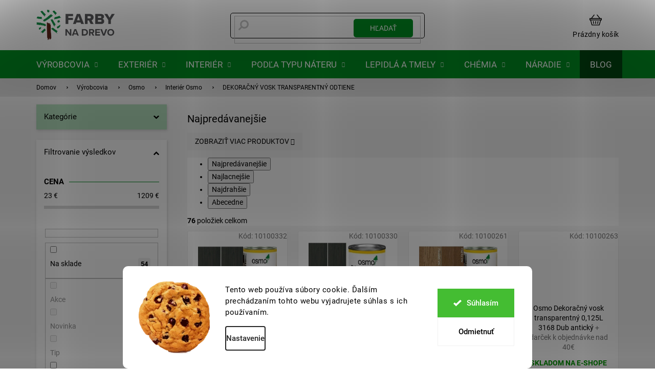

--- FILE ---
content_type: text/html; charset=utf-8
request_url: https://www.farby-na-drevo.sk/osmo-dekoracny-vosk-transparentny-odtiene/
body_size: 42112
content:
<!doctype html><html lang="sk" dir="ltr" class="header-background-light external-fonts-loaded"><head><meta charset="utf-8" /><meta name="viewport" content="width=device-width,initial-scale=1" /><title>Osmo DEKORAČNÝ VOSK TRANSPARENTNÝ ODTIENE - Farby-na-drevo.sk</title><link rel="preconnect" href="https://cdn.myshoptet.com" /><link rel="dns-prefetch" href="https://cdn.myshoptet.com" /><link rel="preload" href="https://cdn.myshoptet.com/prj/dist/master/cms/libs/jquery/jquery-1.11.3.min.js" as="script" /><link href="https://cdn.myshoptet.com/prj/dist/master/cms/templates/frontend_templates/shared/css/font-face/roboto.css" rel="stylesheet"><link href="https://cdn.myshoptet.com/prj/dist/master/shop/dist/font-shoptet-11.css.62c94c7785ff2cea73b2.css" rel="stylesheet"><script>
dataLayer = [];
dataLayer.push({'shoptet' : {
    "pageId": 4559,
    "pageType": "category",
    "currency": "EUR",
    "currencyInfo": {
        "decimalSeparator": ",",
        "exchangeRate": 1,
        "priceDecimalPlaces": 1,
        "symbol": "\u20ac",
        "symbolLeft": 0,
        "thousandSeparator": " "
    },
    "language": "sk",
    "projectId": 136594,
    "category": {
        "guid": "3a0a4e12-77a5-11e9-a065-0cc47a6c92bc",
        "path": "V\u00fdrobcovia | Osmo | Interi\u00e9r Osmo | Osmo DEKORA\u010cN\u00dd VOSK TRANSPARENTN\u00dd ODTIENE",
        "parentCategoryGuid": "f560f428-77a4-11e9-a065-0cc47a6c92bc"
    },
    "cartInfo": {
        "id": null,
        "freeShipping": false,
        "freeShippingFrom": 200,
        "leftToFreeGift": {
            "formattedPrice": "40 \u20ac",
            "priceLeft": 40
        },
        "freeGift": false,
        "leftToFreeShipping": {
            "priceLeft": 200,
            "dependOnRegion": 0,
            "formattedPrice": "200 \u20ac"
        },
        "discountCoupon": [],
        "getNoBillingShippingPrice": {
            "withoutVat": 0,
            "vat": 0,
            "withVat": 0
        },
        "cartItems": [],
        "taxMode": "OSS"
    },
    "cart": [],
    "customer": {
        "priceRatio": 1,
        "priceListId": 1,
        "groupId": null,
        "registered": false,
        "mainAccount": false
    }
}});
dataLayer.push({'cookie_consent' : {
    "marketing": "denied",
    "analytics": "denied"
}});
document.addEventListener('DOMContentLoaded', function() {
    shoptet.consent.onAccept(function(agreements) {
        if (agreements.length == 0) {
            return;
        }
        dataLayer.push({
            'cookie_consent' : {
                'marketing' : (agreements.includes(shoptet.config.cookiesConsentOptPersonalisation)
                    ? 'granted' : 'denied'),
                'analytics': (agreements.includes(shoptet.config.cookiesConsentOptAnalytics)
                    ? 'granted' : 'denied')
            },
            'event': 'cookie_consent'
        });
    });
});
</script>

<!-- Google Tag Manager -->
<script>(function(w,d,s,l,i){w[l]=w[l]||[];w[l].push({'gtm.start':
new Date().getTime(),event:'gtm.js'});var f=d.getElementsByTagName(s)[0],
j=d.createElement(s),dl=l!='dataLayer'?'&l='+l:'';j.async=true;j.src=
'https://www.googletagmanager.com/gtm.js?id='+i+dl;f.parentNode.insertBefore(j,f);
})(window,document,'script','dataLayer','GTM-NJS7FS4');</script>
<!-- End Google Tag Manager -->

<meta property="og:type" content="website"><meta property="og:site_name" content="farby-na-drevo.sk"><meta property="og:url" content="https://www.farby-na-drevo.sk/osmo-dekoracny-vosk-transparentny-odtiene/"><meta property="og:title" content="Osmo DEKORAČNÝ VOSK TRANSPARENTNÝ ODTIENE - Farby-na-drevo.sk"><meta name="author" content="Farby-na-drevo.sk"><meta name="web_author" content="Shoptet.cz"><meta name="dcterms.rightsHolder" content="www.farby-na-drevo.sk"><meta name="robots" content="index,follow"><meta property="og:image" content="https://cdn.myshoptet.com/usr/www.farby-na-drevo.sk/user/front_images/hp.jpg?t=1768643075"><meta property="og:description" content="Osmo DEKORAČNÝ VOSK TRANSPARENTNÝ ODTIENE, Farby-na-drevo.sk"><meta name="description" content="Osmo DEKORAČNÝ VOSK TRANSPARENTNÝ ODTIENE, Farby-na-drevo.sk"><meta name="google-site-verification" content="_aBG7nX5wP454BEIvIF-iFz8Cs0JusI8aawqnAQxuUg"><style>:root {--color-primary: #000000;--color-primary-h: 0;--color-primary-s: 0%;--color-primary-l: 0%;--color-primary-hover: #000000;--color-primary-hover-h: 0;--color-primary-hover-s: 0%;--color-primary-hover-l: 0%;--color-secondary: #B91A0C;--color-secondary-h: 5;--color-secondary-s: 88%;--color-secondary-l: 39%;--color-secondary-hover: #91180D;--color-secondary-hover-h: 5;--color-secondary-hover-s: 84%;--color-secondary-hover-l: 31%;--color-tertiary: #008F22;--color-tertiary-h: 134;--color-tertiary-s: 100%;--color-tertiary-l: 28%;--color-tertiary-hover: #004510;--color-tertiary-hover-h: 134;--color-tertiary-hover-s: 100%;--color-tertiary-hover-l: 14%;--color-header-background: #ffffff;--template-font: "Roboto";--template-headings-font: "Roboto";--header-background-url: none;--cookies-notice-background: #F8FAFB;--cookies-notice-color: #252525;--cookies-notice-button-hover: #27263f;--cookies-notice-link-hover: #3b3a5f;--templates-update-management-preview-mode-content: "Náhľad aktualizácií šablóny je aktívny pre váš prehliadač."}</style>
    
    <link href="https://cdn.myshoptet.com/prj/dist/master/shop/dist/main-11.less.fcb4a42d7bd8a71b7ee2.css" rel="stylesheet" />
        
<link rel="next" href="/osmo-dekoracny-vosk-transparentny-odtiene/strana-2/" />    <script>var shoptet = shoptet || {};</script>
    <script src="https://cdn.myshoptet.com/prj/dist/master/shop/dist/main-3g-header.js.05f199e7fd2450312de2.js"></script>
<!-- User include --><!-- api 498(150) html code header -->
<script async src="https://scripts.luigisbox.tech/LBX-208883.js"></script><meta name="luigisbox-tracker-id" content="183519-208883,cs"/><script type="text/javascript">const isPlpEnabled = sessionStorage.getItem('lbPlpEnabled') === 'true';if (isPlpEnabled) {const style = document.createElement("style");style.type = "text/css";style.id = "lb-plp-style";style.textContent = `body.type-category #content-wrapper,body.type-search #content-wrapper,body.type-category #content,body.type-search #content,body.type-category #content-in,body.type-search #content-in,body.type-category #main-in,body.type-search #main-in {min-height: 100vh;}body.type-category #content-wrapper > *,body.type-search #content-wrapper > *,body.type-category #content > *,body.type-search #content > *,body.type-category #content-in > *,body.type-search #content-in > *,body.type-category #main-in > *,body.type-search #main-in > * {display: none;}`;document.head.appendChild(style);}</script>
<!-- api 1012(643) html code header -->
<style data-purpose="gopay-hiding-apple-pay">
	div[data-guid="78383a0c-7add-11ec-bb72-0cc47a6c92bc"] {
		display: none
	}
</style><style data-purpose="gopay-hiding-apple-pay">
	div[data-guid="9461eae3-c7eb-11ed-9446-ae0966dd538a"] {
		display: none
	}
</style>
<!-- api 1280(896) html code header -->
<link rel="stylesheet" href="https://cdn.myshoptet.com/usr/shoptet.tomashlad.eu/user/documents/extras/cookies-addon/screen.min.css?v0008">
<script>
    var shoptetakCookiesSettings={"useRoundingCorners":true,"cookiesImgPopup":false,"cookiesSize":"large","cookiesOrientation":"horizontal","cookiesImg":true,"buttonBg":false,"showPopup":false};

    var body=document.getElementsByTagName("body")[0];

    const rootElement = document.documentElement;

    rootElement.classList.add("st-cookies-v2");

    if (shoptetakCookiesSettings.useRoundingCorners) {
        rootElement.classList.add("st-cookies-corners");
    }
    if (shoptetakCookiesSettings.cookiesImgPopup) {
        rootElement.classList.add("st-cookies-popup-img");
    }
    if (shoptetakCookiesSettings.cookiesImg) {
        rootElement.classList.add("st-cookies-img");
    }
    if (shoptetakCookiesSettings.buttonBg) {
        rootElement.classList.add("st-cookies-btn");
    }
    if (shoptetakCookiesSettings.cookiesSize) {
        if (shoptetakCookiesSettings.cookiesSize === 'thin') {
            rootElement.classList.add("st-cookies-thin");
        }
        if (shoptetakCookiesSettings.cookiesSize === 'middle') {
            rootElement.classList.add("st-cookies-middle");
        }
        if (shoptetakCookiesSettings.cookiesSize === 'large') {
            rootElement.classList.add("st-cookies-large");
        }
    }
    if (shoptetakCookiesSettings.cookiesOrientation) {
        if (shoptetakCookiesSettings.cookiesOrientation === 'vertical') {
            rootElement.classList.add("st-cookies-vertical");
        }
    }
</script>


<!-- service 619(267) html code header -->
<link href="https://cdn.myshoptet.com/usr/fvstudio.myshoptet.com/user/documents/addons/cartupsell.min.css?24.11.1" rel="stylesheet">
<!-- service 1280(896) html code header -->
<style>
.st-cookies-v2.st-cookies-btn .shoptak-carbon .siteCookies .siteCookies__form .siteCookies__buttonWrap button[value=all] {
margin-left: 10px;
}
@media (max-width: 768px) {
.st-cookies-v2.st-cookies-btn .shoptak-carbon .siteCookies .siteCookies__form .siteCookies__buttonWrap button[value=all] {
margin-left: 0px;
}
.st-cookies-v2 .shoptak-carbon .siteCookies.siteCookies--dark .siteCookies__form .siteCookies__buttonWrap button[value=reject] {
margin: 0 10px;
}
}
@media only screen and (max-width: 768px) {
 .st-cookies-v2 .siteCookies .siteCookies__form .siteCookies__buttonWrap .js-cookies-settings[value=all], .st-cookies-v2 .siteCookies .siteCookies__form .siteCookies__buttonWrap button[value=all] {   
  margin: 0 auto 10px auto;
 }
 .st-cookies-v2 .siteCookies.siteCookies--center {
  bottom: unset;
  top: 50%;
  transform: translate(-50%, -50%);
  width: 90%;
 }
}
</style>
<!-- project html code header -->
<link rel="stylesheet" href="/user/documents/assets/style.css?20250220" />
<link rel="stylesheet" href="/user/documents/upload/DMupravy/barvy-na-drevo_.css?190"/>
<link rel="stylesheet" href="/user/documents/upload/DMupravy/blog_posts.css?20">

<!-- <script charset="UTF-8"  src='https://app.notifikuj.cz/js/notifikuj.min.js?id=8d678882-3a47-4d2f-9e5e-162d65739f17'></script>
-->

<meta name="facebook-domain-verification" content="f9k1rm1gkj3r9fu7pvjg5hjvuene43" />
<meta name="format-detection" content="telephone=no">

<link rel="stylesheet" href="https://cdn.jsdelivr.net/npm/glider-js@1/glider.min.css">
<link rel="stylesheet" href="https://cdn.jsdelivr.net/npm/@fancyapps/ui/dist/fancybox.css"/>
<link href="https://api.fv-studio.cz/user/documents/upload/clients/barvy-na-drevo.cz/css/style.min.css?v=3.65" rel="stylesheet" />

<style>
.blog-hp{
padding-bottom: 50px
}

.login-widget form .fv-login-wrap {
    width: 100%;
}

#company-info label{
 width: unset
}

body.type-category #content-wrapper .content-wrapper-in .sidebar .sidebar-inner .box-filters::before {
content: 'Filtrovanie výsledkov';
    white-space: break-spaces;
    word-break: break-word;
}

.products .product .p .p-in .p-bottom>div .p-tools .btn span::before {
content:'Do košíka';
    white-space: break-spaces;
}

.contact-box .mail::after {
    content: "Odpovieme vám najneskôr do 24 hodín";
    white-space: break-spaces;
    max-width: 205px;
    word-break: break-word;
}
.contact-box .tel::after {
    content: "pracovné dni 8:00 - 16:00";
    white-space: break-spaces;
    max-width: 205px;
    word-break: break-word;
}

footer#footer .wrapAllContact ul li:nth-of-type(3) {
     display: inline-block!important; 
}

body.id--17 .cart-row .col-md-4 .cart-content .next-step .next-step-finish {
    padding: 15px;
    font-size: 16px;
}
</style>

<script>
document.addEventListener('DOMContentLoaded', function(event) {
	if (document.body.classList.contains('entrance-protection-wrapper')) {
		let form = document.querySelector('#verifyPageForm');
		form.style.display = 'none';

		let fvAlert = document.createElement('div');
		fvAlert.className = 'fvAlert text-center';
		fvAlert.style.paddingTop = '50px';
		fvAlert.style.paddingBottom = '30px';
		fvAlert.insertAdjacentHTML(
			'beforeend',
			'<h1 style="line-height:1.5"><strong>Ospravedlňujeme sa, naše stránky aktuálne prechádzajú údržbou.</strong></h1><h4>Prosíme chvíľu o strpenie.</h4><h4>Ďakujeme, tím Fareb na drevo.</h4>'
		);
		let element = document.querySelector('.entrance-protection-inner');
		element.append(fvAlert);

		document.body.addEventListener(
			'keydown',
			function(e) {
				e = e || window.event;
				let key = e.which || e.keyCode;
				let ctrl = e.ctrlKey ? e.ctrlKey : key === 17 ? true : false;
				let cmd = e.metaKey;

				if ((key == 88 && ctrl) || (key == 88 && cmd)) {
					let form = document.querySelector('#verifyPageForm');
					form.style.display = 'block';
				}
			},
			false
		);
	}
});
</script> 

<!-- /User include --><link rel="shortcut icon" href="/favicon.ico" type="image/x-icon" /><link rel="canonical" href="https://www.farby-na-drevo.sk/osmo-dekoracny-vosk-transparentny-odtiene/" />    <script>
        var _hwq = _hwq || [];
        _hwq.push(['setKey', 'BE5D0BBD9D907221122011D36EC06342']);
        _hwq.push(['setTopPos', '1']);
        _hwq.push(['showWidget', '21']);
        (function() {
            var ho = document.createElement('script');
            ho.src = 'https://cz.im9.cz/direct/i/gjs.php?n=wdgt&sak=BE5D0BBD9D907221122011D36EC06342';
            var s = document.getElementsByTagName('script')[0]; s.parentNode.insertBefore(ho, s);
        })();
    </script>
<style>/* custom background */@media (min-width: 992px) {body {background-position: top center;background-repeat: no-repeat;background-attachment: fixed;}}</style>    <!-- Global site tag (gtag.js) - Google Analytics -->
    <script async src="https://www.googletagmanager.com/gtag/js?id=G-V1JS8FVYNF"></script>
    <script>
        
        window.dataLayer = window.dataLayer || [];
        function gtag(){dataLayer.push(arguments);}
        

                    console.debug('default consent data');

            gtag('consent', 'default', {"ad_storage":"denied","analytics_storage":"denied","ad_user_data":"denied","ad_personalization":"denied","wait_for_update":500});
            dataLayer.push({
                'event': 'default_consent'
            });
        
        gtag('js', new Date());

        
                gtag('config', 'G-V1JS8FVYNF', {"groups":"GA4","send_page_view":false,"content_group":"category","currency":"EUR","page_language":"sk"});
        
                gtag('config', 'AW-738512936', {"allow_enhanced_conversions":true});
        
        
        
        
        
                    gtag('event', 'page_view', {"send_to":"GA4","page_language":"sk","content_group":"category","currency":"EUR"});
        
        
        
        
        
        
        
        
        
        
        
        
        
        document.addEventListener('DOMContentLoaded', function() {
            if (typeof shoptet.tracking !== 'undefined') {
                for (var id in shoptet.tracking.bannersList) {
                    gtag('event', 'view_promotion', {
                        "send_to": "UA",
                        "promotions": [
                            {
                                "id": shoptet.tracking.bannersList[id].id,
                                "name": shoptet.tracking.bannersList[id].name,
                                "position": shoptet.tracking.bannersList[id].position
                            }
                        ]
                    });
                }
            }

            shoptet.consent.onAccept(function(agreements) {
                if (agreements.length !== 0) {
                    console.debug('gtag consent accept');
                    var gtagConsentPayload =  {
                        'ad_storage': agreements.includes(shoptet.config.cookiesConsentOptPersonalisation)
                            ? 'granted' : 'denied',
                        'analytics_storage': agreements.includes(shoptet.config.cookiesConsentOptAnalytics)
                            ? 'granted' : 'denied',
                                                                                                'ad_user_data': agreements.includes(shoptet.config.cookiesConsentOptPersonalisation)
                            ? 'granted' : 'denied',
                        'ad_personalization': agreements.includes(shoptet.config.cookiesConsentOptPersonalisation)
                            ? 'granted' : 'denied',
                        };
                    console.debug('update consent data', gtagConsentPayload);
                    gtag('consent', 'update', gtagConsentPayload);
                    dataLayer.push(
                        { 'event': 'update_consent' }
                    );
                }
            });
        });
    </script>
</head><body class="desktop id-4559 in-osmo-dekoracny-vosk-transparentny-odtiene template-11 type-category multiple-columns-body columns-mobile-2 columns-3 ums_forms_redesign--off ums_a11y_category_page--on ums_discussion_rating_forms--off ums_flags_display_unification--on ums_a11y_login--on mobile-header-version-0"><noscript>
    <style>
        #header {
            padding-top: 0;
            position: relative !important;
            top: 0;
        }
        .header-navigation {
            position: relative !important;
        }
        .overall-wrapper {
            margin: 0 !important;
        }
        body:not(.ready) {
            visibility: visible !important;
        }
    </style>
    <div class="no-javascript">
        <div class="no-javascript__title">Musíte zmeniť nastavenie vášho prehliadača</div>
        <div class="no-javascript__text">Pozrite sa na: <a href="https://www.google.com/support/bin/answer.py?answer=23852">Ako povoliť JavaScript vo vašom prehliadači</a>.</div>
        <div class="no-javascript__text">Ak používate software na blokovanie reklám, možno bude potrebné, aby ste povolili JavaScript z tejto stránky.</div>
        <div class="no-javascript__text">Ďakujeme.</div>
    </div>
</noscript>

        <div id="fb-root"></div>
        <script>
            window.fbAsyncInit = function() {
                FB.init({
//                    appId            : 'your-app-id',
                    autoLogAppEvents : true,
                    xfbml            : true,
                    version          : 'v19.0'
                });
            };
        </script>
        <script async defer crossorigin="anonymous" src="https://connect.facebook.net/sk_SK/sdk.js"></script>
<!-- Google Tag Manager (noscript) -->
<noscript><iframe src="https://www.googletagmanager.com/ns.html?id=GTM-NJS7FS4"
height="0" width="0" style="display:none;visibility:hidden"></iframe></noscript>
<!-- End Google Tag Manager (noscript) -->

    <div class="siteCookies siteCookies--bottom siteCookies--light js-siteCookies" role="dialog" data-testid="cookiesPopup" data-nosnippet>
        <div class="siteCookies__form">
            <div class="siteCookies__content">
                <div class="siteCookies__text">
                    Tento web používa súbory cookie. Ďalším prechádzaním tohto webu vyjadrujete súhlas s ich používaním.
                </div>
                <p class="siteCookies__links">
                    <button class="siteCookies__link js-cookies-settings" aria-label="Nastavenia cookies" data-testid="cookiesSettings">Nastavenie</button>
                </p>
            </div>
            <div class="siteCookies__buttonWrap">
                                    <button class="siteCookies__button js-cookiesConsentSubmit" value="reject" aria-label="Odmietnuť cookies" data-testid="buttonCookiesReject">Odmietnuť</button>
                                <button class="siteCookies__button js-cookiesConsentSubmit" value="all" aria-label="Prijať cookies" data-testid="buttonCookiesAccept">Súhlasím</button>
            </div>
        </div>
        <script>
            document.addEventListener("DOMContentLoaded", () => {
                const siteCookies = document.querySelector('.js-siteCookies');
                document.addEventListener("scroll", shoptet.common.throttle(() => {
                    const st = document.documentElement.scrollTop;
                    if (st > 1) {
                        siteCookies.classList.add('siteCookies--scrolled');
                    } else {
                        siteCookies.classList.remove('siteCookies--scrolled');
                    }
                }, 100));
            });
        </script>
    </div>
<a href="#content" class="skip-link sr-only">Prejsť na obsah</a><div class="overall-wrapper"><div class="user-action"><div class="container">
    <div class="user-action-in">
                    <div id="login" class="user-action-login popup-widget login-widget" role="dialog" aria-labelledby="loginHeading">
        <div class="popup-widget-inner">
                            <h2 id="loginHeading">Prihlásenie k vášmu účtu</h2><div id="customerLogin"><form action="/action/Customer/Login/" method="post" id="formLoginIncluded" class="csrf-enabled formLogin" data-testid="formLogin"><input type="hidden" name="referer" value="" /><div class="form-group"><div class="input-wrapper email js-validated-element-wrapper no-label"><input type="email" name="email" class="form-control" autofocus placeholder="E-mailová adresa (napr. jan@novak.sk)" data-testid="inputEmail" autocomplete="email" required /></div></div><div class="form-group"><div class="input-wrapper password js-validated-element-wrapper no-label"><input type="password" name="password" class="form-control" placeholder="Heslo" data-testid="inputPassword" autocomplete="current-password" required /><span class="no-display">Nemôžete vyplniť toto pole</span><input type="text" name="surname" value="" class="no-display" /></div></div><div class="form-group"><div class="login-wrapper"><button type="submit" class="btn btn-secondary btn-text btn-login" data-testid="buttonSubmit">Prihlásiť sa</button><div class="password-helper"><a href="/registracia/" data-testid="signup" rel="nofollow">Nová registrácia</a><a href="/klient/zabudnute-heslo/" rel="nofollow">Zabudnuté heslo</a></div></div></div></form>
</div>                    </div>
    </div>

                            <div id="cart-widget" class="user-action-cart popup-widget cart-widget loader-wrapper" data-testid="popupCartWidget" role="dialog" aria-hidden="true">
    <div class="popup-widget-inner cart-widget-inner place-cart-here">
        <div class="loader-overlay">
            <div class="loader"></div>
        </div>
    </div>

    <div class="cart-widget-button">
        <a href="/kosik/" class="btn btn-conversion" id="continue-order-button" rel="nofollow" data-testid="buttonNextStep">Pokračovať do košíka</a>
    </div>
</div>
            </div>
</div>
</div><div class="top-navigation-bar" data-testid="topNavigationBar">

    <div class="container">

        <div class="top-navigation-contacts">
            <strong>Zákaznícka podpora:</strong><a href="tel:+421233056778" class="project-phone" aria-label="Zavolať na +421233056778" data-testid="contactboxPhone"><span>+421 233 056 778</span></a><a href="mailto:info@farby-na-drevo.sk" class="project-email" data-testid="contactboxEmail"><span>info@farby-na-drevo.sk</span></a>        </div>

                            <div class="top-navigation-menu">
                <div class="top-navigation-menu-trigger"></div>
                <ul class="top-navigation-bar-menu">
                                            <li class="top-navigation-menu-item-27">
                            <a href="/ceny-prepravy--doba-dorucenia-a-platobne-podmienky/">Ceny prepravy a platobné podmienky</a>
                        </li>
                                            <li class="top-navigation-menu-item-39">
                            <a href="/obchodne-podmienky/">Obchodné podmienky</a>
                        </li>
                                            <li class="top-navigation-menu-item-29">
                            <a href="/kontakty/">Kontakty</a>
                        </li>
                                            <li class="top-navigation-menu-item-6273">
                            <a href="/ochrana-osobnych-udajov/">Ochrana osobných údajov</a>
                        </li>
                                            <li class="top-navigation-menu-item-6227">
                            <a href="/magazin-o-farbach/">Blog</a>
                        </li>
                                    </ul>
                <ul class="top-navigation-bar-menu-helper"></ul>
            </div>
        
        <div class="top-navigation-tools top-navigation-tools--language">
            <div class="responsive-tools">
                <a href="#" class="toggle-window" data-target="search" aria-label="Hľadať" data-testid="linkSearchIcon"></a>
                                                            <a href="#" class="toggle-window" data-target="login"></a>
                                                    <a href="#" class="toggle-window" data-target="navigation" aria-label="Menu" data-testid="hamburgerMenu"></a>
            </div>
                        <button class="top-nav-button top-nav-button-login toggle-window" type="button" data-target="login" aria-haspopup="dialog" aria-controls="login" aria-expanded="false" data-testid="signin"><span>Prihlásenie</span></button>        </div>

    </div>

</div>
<header id="header"><div class="container navigation-wrapper">
    <div class="header-top">
        <div class="site-name-wrapper">
            <div class="site-name"><a href="/" data-testid="linkWebsiteLogo"><img src="https://cdn.myshoptet.com/usr/www.farby-na-drevo.sk/user/logos/bnd_manual_jazykovemutace_sk2-1.png" alt="Farby-na-drevo.sk" fetchpriority="low" /></a></div>        </div>
        <div class="search" itemscope itemtype="https://schema.org/WebSite">
            <meta itemprop="headline" content="Osmo DEKORAČNÝ VOSK TRANSPARENTNÝ ODTIENE"/><meta itemprop="url" content="https://www.farby-na-drevo.sk"/><meta itemprop="text" content="Osmo DEKORAČNÝ VOSK TRANSPARENTNÝ ODTIENE, Farby-na-drevo.sk"/>            <form action="/action/ProductSearch/prepareString/" method="post"
    id="formSearchForm" class="search-form compact-form js-search-main"
    itemprop="potentialAction" itemscope itemtype="https://schema.org/SearchAction" data-testid="searchForm">
    <fieldset>
        <meta itemprop="target"
            content="https://www.farby-na-drevo.sk/vyhladavanie/?string={string}"/>
        <input type="hidden" name="language" value="sk"/>
        
            
<input
    type="search"
    name="string"
        class="query-input form-control search-input js-search-input"
    placeholder="Napíšte, čo hľadáte"
    autocomplete="off"
    required
    itemprop="query-input"
    aria-label="Vyhľadávanie"
    data-testid="searchInput"
>
            <button type="submit" class="btn btn-default" data-testid="searchBtn">Hľadať</button>
        
    </fieldset>
</form>
        </div>
        <div class="navigation-buttons">
                
    <a href="/kosik/" class="btn btn-icon toggle-window cart-count" data-target="cart" data-hover="true" data-redirect="true" data-testid="headerCart" rel="nofollow" aria-haspopup="dialog" aria-expanded="false" aria-controls="cart-widget">
        
                <span class="sr-only">Nákupný košík</span>
        
            <span class="cart-price visible-lg-inline-block" data-testid="headerCartPrice">
                                    Prázdny košík                            </span>
        
    
            </a>
        </div>
    </div>
    <nav id="navigation" aria-label="Hlavné menu" data-collapsible="true"><div class="navigation-in menu"><ul class="menu-level-1" role="menubar" data-testid="headerMenuItems"><li class="menu-item-4343 ext" role="none"><a href="/vyrobcovia/" data-testid="headerMenuItem" role="menuitem" aria-haspopup="true" aria-expanded="false"><b>Výrobcovia</b><span class="submenu-arrow"></span></a><ul class="menu-level-2" aria-label="Výrobcovia" tabindex="-1" role="menu"><li class="menu-item-6128 has-third-level" role="none"><a href="/hahn-color/" class="menu-image" data-testid="headerMenuItem" tabindex="-1" aria-hidden="true"><img src="data:image/svg+xml,%3Csvg%20width%3D%22140%22%20height%3D%22100%22%20xmlns%3D%22http%3A%2F%2Fwww.w3.org%2F2000%2Fsvg%22%3E%3C%2Fsvg%3E" alt="" aria-hidden="true" width="140" height="100"  data-src="https://cdn.myshoptet.com/usr/www.farby-na-drevo.sk/user/categories/thumb/logo_color-1.jpg" fetchpriority="low" /></a><div><a href="/hahn-color/" data-testid="headerMenuItem" role="menuitem"><span>Hahn Color</span></a>
                                                    <ul class="menu-level-3" role="menu">
                                                                    <li class="menu-item-6411" role="none">
                                        <a href="/hahn-color-terasovy-olej/" data-testid="headerMenuItem" role="menuitem">
                                            Hahn Color TERASOVÝ OLEJ</a>,                                    </li>
                                                                    <li class="menu-item-6414" role="none">
                                        <a href="/hahn-color-tvrdy-voskovy-olej/" data-testid="headerMenuItem" role="menuitem">
                                            Hahn Color TVRDÝ VOSKOVÝ OLEJ</a>,                                    </li>
                                                                    <li class="menu-item-6417" role="none">
                                        <a href="/hahn-color-olejova-lazura/" data-testid="headerMenuItem" role="menuitem">
                                            Hahn Color OLEJOVÁ LAZÚRA</a>,                                    </li>
                                                                    <li class="menu-item-6835" role="none">
                                        <a href="/hahn-color-deckfarbe/" data-testid="headerMenuItem" role="menuitem">
                                            Hahn Color DECKFARBE</a>,                                    </li>
                                                                    <li class="menu-item-6841" role="none">
                                        <a href="/hahn-color-uv--olejova-lazura/" data-testid="headerMenuItem" role="menuitem">
                                            Hahn Color UV+ OLEJOVÁ LAZÚRA</a>,                                    </li>
                                                                    <li class="menu-item-6370" role="none">
                                        <a href="/stetce-3/" data-testid="headerMenuItem" role="menuitem">
                                            Štetce</a>                                    </li>
                                                            </ul>
                        </div></li><li class="menu-item-4514 has-third-level" role="none"><a href="/belinka/" class="menu-image" data-testid="headerMenuItem" tabindex="-1" aria-hidden="true"><img src="data:image/svg+xml,%3Csvg%20width%3D%22140%22%20height%3D%22100%22%20xmlns%3D%22http%3A%2F%2Fwww.w3.org%2F2000%2Fsvg%22%3E%3C%2Fsvg%3E" alt="" aria-hidden="true" width="140" height="100"  data-src="https://cdn.myshoptet.com/usr/www.farby-na-drevo.sk/user/categories/thumb/belinka(2).png" fetchpriority="low" /></a><div><a href="/belinka/" data-testid="headerMenuItem" role="menuitem"><span>Belinka</span></a>
                                                    <ul class="menu-level-3" role="menu">
                                                                    <li class="menu-item-5489" role="none">
                                        <a href="/belinka-lasur--tenkovrstva-lazura/" data-testid="headerMenuItem" role="menuitem">
                                            Belinka LASUR (Tenkovrstvá lazúra)</a>,                                    </li>
                                                                    <li class="menu-item-4670" role="none">
                                        <a href="/belinka-toplasur-uv-plus--silnovrstvova-lazura/" data-testid="headerMenuItem" role="menuitem">
                                            Belinka TOPLASUR UV PLUS (Silnovrstvová lazúra)</a>,                                    </li>
                                                                    <li class="menu-item-5498" role="none">
                                        <a href="/belinka-base--transparentny-impregnacny-nater/" data-testid="headerMenuItem" role="menuitem">
                                            Belinka BASE (Transparentný impregnačný náter)</a>,                                    </li>
                                                                    <li class="menu-item-4517" role="none">
                                        <a href="/belinka-oleje-na-drevo/" data-testid="headerMenuItem" role="menuitem">
                                            Belinka OLEJE NA DREVO</a>,                                    </li>
                                                                    <li class="menu-item-5906" role="none">
                                        <a href="/belinka-tmel-na-drevo/" data-testid="headerMenuItem" role="menuitem">
                                            Belinka TMEL NA DREVO</a>,                                    </li>
                                                                    <li class="menu-item-5495" role="none">
                                        <a href="/belinka-illumina--zosvetlujuce-lazura/" data-testid="headerMenuItem" role="menuitem">
                                            Belinka ILLUMINA (Zosvetľujúce lazúra)</a>,                                    </li>
                                                                    <li class="menu-item-5909" role="none">
                                        <a href="/belinka-interierovy-lak/" data-testid="headerMenuItem" role="menuitem">
                                            Belinka INTERIÉROVÝ LAK</a>                                    </li>
                                                            </ul>
                        </div></li><li class="menu-item-4346 has-third-level" role="none"><a href="/remmers/" class="menu-image" data-testid="headerMenuItem" tabindex="-1" aria-hidden="true"><img src="data:image/svg+xml,%3Csvg%20width%3D%22140%22%20height%3D%22100%22%20xmlns%3D%22http%3A%2F%2Fwww.w3.org%2F2000%2Fsvg%22%3E%3C%2Fsvg%3E" alt="" aria-hidden="true" width="140" height="100"  data-src="https://cdn.myshoptet.com/usr/www.farby-na-drevo.sk/user/categories/thumb/remmers_logo(2).jpg" fetchpriority="low" /></a><div><a href="/remmers/" data-testid="headerMenuItem" role="menuitem"><span>Remmers</span></a>
                                                    <ul class="menu-level-3" role="menu">
                                                                    <li class="menu-item-4349" role="none">
                                        <a href="/exterier-remmers/" data-testid="headerMenuItem" role="menuitem">
                                            Exteriér Remmers</a>,                                    </li>
                                                                    <li class="menu-item-4418" role="none">
                                        <a href="/interier-remmers/" data-testid="headerMenuItem" role="menuitem">
                                            Interiér Remmers</a>                                    </li>
                                                            </ul>
                        </div></li><li class="menu-item-6303" role="none"><a href="/odie-s-oil/" class="menu-image" data-testid="headerMenuItem" tabindex="-1" aria-hidden="true"><img src="data:image/svg+xml,%3Csvg%20width%3D%22140%22%20height%3D%22100%22%20xmlns%3D%22http%3A%2F%2Fwww.w3.org%2F2000%2Fsvg%22%3E%3C%2Fsvg%3E" alt="" aria-hidden="true" width="140" height="100"  data-src="https://cdn.myshoptet.com/usr/www.farby-na-drevo.sk/user/categories/thumb/odies_oil_logo_primary_v01_(1).png" fetchpriority="low" /></a><div><a href="/odie-s-oil/" data-testid="headerMenuItem" role="menuitem"><span>Odie&#039;s Oil</span></a>
                        </div></li><li class="menu-item-4358 has-third-level" role="none"><a href="/osmo/" class="menu-image" data-testid="headerMenuItem" tabindex="-1" aria-hidden="true"><img src="data:image/svg+xml,%3Csvg%20width%3D%22140%22%20height%3D%22100%22%20xmlns%3D%22http%3A%2F%2Fwww.w3.org%2F2000%2Fsvg%22%3E%3C%2Fsvg%3E" alt="" aria-hidden="true" width="140" height="100"  data-src="https://cdn.myshoptet.com/usr/www.farby-na-drevo.sk/user/categories/thumb/osmo(2).png" fetchpriority="low" /></a><div><a href="/osmo/" data-testid="headerMenuItem" role="menuitem"><span>Osmo</span></a>
                                                    <ul class="menu-level-3" role="menu">
                                                                    <li class="menu-item-4409" role="none">
                                        <a href="/exterier-osmo/" data-testid="headerMenuItem" role="menuitem">
                                            Exteriér Osmo</a>,                                    </li>
                                                                    <li class="menu-item-4397" role="none">
                                        <a href="/interier-osmo/" data-testid="headerMenuItem" role="menuitem">
                                            Interiér Osmo</a>,                                    </li>
                                                                    <li class="menu-item-4571" role="none">
                                        <a href="/osmo-vzorove-sacky/" data-testid="headerMenuItem" role="menuitem">
                                            Osmo VZOROVÉ SÁČKY</a>,                                    </li>
                                                                    <li class="menu-item-4430" role="none">
                                        <a href="/osmo-naradie--originalne/" data-testid="headerMenuItem" role="menuitem">
                                            Osmo NÁRADIE (Originálne)</a>,                                    </li>
                                                                    <li class="menu-item-4361" role="none">
                                        <a href="/osmo-naradie--neoriginalne/" data-testid="headerMenuItem" role="menuitem">
                                            Osmo NÁRADIE (Neoriginálne)</a>,                                    </li>
                                                                    <li class="menu-item-6732" role="none">
                                        <a href="/osmo-naradi--neoriginalni/" data-testid="headerMenuItem" role="menuitem">
                                            Osmo NÁŘADÍ (Neoriginální)</a>,                                    </li>
                                                                    <li class="menu-item-6239" role="none">
                                        <a href="/osmo-vzorniky/" data-testid="headerMenuItem" role="menuitem">
                                            Osmo Vzorníky</a>                                    </li>
                                                            </ul>
                        </div></li><li class="menu-item-6564 has-third-level" role="none"><a href="/adler/" class="menu-image" data-testid="headerMenuItem" tabindex="-1" aria-hidden="true"><img src="data:image/svg+xml,%3Csvg%20width%3D%22140%22%20height%3D%22100%22%20xmlns%3D%22http%3A%2F%2Fwww.w3.org%2F2000%2Fsvg%22%3E%3C%2Fsvg%3E" alt="" aria-hidden="true" width="140" height="100"  data-src="https://cdn.myshoptet.com/usr/www.farby-na-drevo.sk/user/categories/thumb/adler_logo_4c_rot.jpg" fetchpriority="low" /></a><div><a href="/adler/" data-testid="headerMenuItem" role="menuitem"><span>Adler</span></a>
                                                    <ul class="menu-level-3" role="menu">
                                                                    <li class="menu-item-6567" role="none">
                                        <a href="/adler-exterier/" data-testid="headerMenuItem" role="menuitem">
                                            Adler EXTERIÉR</a>,                                    </li>
                                                                    <li class="menu-item-6612" role="none">
                                        <a href="/adler-interier/" data-testid="headerMenuItem" role="menuitem">
                                            Adler INTERIÉR</a>,                                    </li>
                                                                    <li class="menu-item-6651" role="none">
                                        <a href="/adler-prislusenstvo/" data-testid="headerMenuItem" role="menuitem">
                                            Adler PRÍSLUŠENSTVO</a>                                    </li>
                                                            </ul>
                        </div></li><li class="menu-item-5702 has-third-level" role="none"><a href="/bona/" class="menu-image" data-testid="headerMenuItem" tabindex="-1" aria-hidden="true"><img src="data:image/svg+xml,%3Csvg%20width%3D%22140%22%20height%3D%22100%22%20xmlns%3D%22http%3A%2F%2Fwww.w3.org%2F2000%2Fsvg%22%3E%3C%2Fsvg%3E" alt="" aria-hidden="true" width="140" height="100"  data-src="https://cdn.myshoptet.com/usr/www.farby-na-drevo.sk/user/categories/thumb/bona(2)-1.png" fetchpriority="low" /></a><div><a href="/bona/" data-testid="headerMenuItem" role="menuitem"><span>Bona</span></a>
                                                    <ul class="menu-level-3" role="menu">
                                                                    <li class="menu-item-5816" role="none">
                                        <a href="/bona-laky--vrchna/" data-testid="headerMenuItem" role="menuitem">
                                            Bona LAKY (vrchné)</a>,                                    </li>
                                                                    <li class="menu-item-5792" role="none">
                                        <a href="/bona-laky--zakladna/" data-testid="headerMenuItem" role="menuitem">
                                            Bona LAKY (základné)</a>,                                    </li>
                                                                    <li class="menu-item-5855" role="none">
                                        <a href="/bona-tuzidla-a-doplnky-k-lakom/" data-testid="headerMenuItem" role="menuitem">
                                            Bona TUŽIDLA A DOPLNKY k lakom</a>,                                    </li>
                                                                    <li class="menu-item-5867" role="none">
                                        <a href="/bona-tvrdy-voskovy-olej/" data-testid="headerMenuItem" role="menuitem">
                                            Bona TVRDÝ VOSKOVÝ OLEJ</a>,                                    </li>
                                                                    <li class="menu-item-5822" role="none">
                                        <a href="/bona-sportive-natery-pre-sportoviska--znacenie-hracich-ploch/" data-testid="headerMenuItem" role="menuitem">
                                            Bona SPORTIVE NÁTERY PRE ŠPORTOVISKÁ</a>,                                    </li>
                                                                    <li class="menu-item-5870" role="none">
                                        <a href="/bona-decking-oil--terasovy-olej/" data-testid="headerMenuItem" role="menuitem">
                                            Bona DECKING OIL (Terasový olej)</a>,                                    </li>
                                                                    <li class="menu-item-5708" role="none">
                                        <a href="/bona-lepidla/" data-testid="headerMenuItem" role="menuitem">
                                            Bona LEPIDLÁ</a>,                                    </li>
                                                                    <li class="menu-item-5705" role="none">
                                        <a href="/bona-chemia/" data-testid="headerMenuItem" role="menuitem">
                                            Bona CHÉMIA</a>,                                    </li>
                                                                    <li class="menu-item-5882" role="none">
                                        <a href="/bona-care-oil--rychloschnuci-olej-pre-udrzbu-olejovanych-drevenych-podlah/" data-testid="headerMenuItem" role="menuitem">
                                            Bona CARE OIL</a>,                                    </li>
                                                                    <li class="menu-item-5864" role="none">
                                        <a href="/bona-craft-oil/" data-testid="headerMenuItem" role="menuitem">
                                            Bona CRAFT OIL</a>,                                    </li>
                                                                    <li class="menu-item-5879" role="none">
                                        <a href="/bona-mix-colour--farbiace-pasta/" data-testid="headerMenuItem" role="menuitem">
                                            Bona MIX COLOUR (farbiace pasta)</a>,                                    </li>
                                                                    <li class="menu-item-5828" role="none">
                                        <a href="/bona-nordic-tone/" data-testid="headerMenuItem" role="menuitem">
                                            Bona NORDIC TONE</a>,                                    </li>
                                                                    <li class="menu-item-5831" role="none">
                                        <a href="/bona-rich-tone/" data-testid="headerMenuItem" role="menuitem">
                                            Bona RICH TONE</a>,                                    </li>
                                                                    <li class="menu-item-5843" role="none">
                                        <a href="/bona-riedidla/" data-testid="headerMenuItem" role="menuitem">
                                            Bona RIEDIDLÁ</a>,                                    </li>
                                                                    <li class="menu-item-5765" role="none">
                                        <a href="/bona-naradie/" data-testid="headerMenuItem" role="menuitem">
                                            Bona NÁRADIE</a>,                                    </li>
                                                                    <li class="menu-item-5825" role="none">
                                        <a href="/bona-cistenie-a-udrzba/" data-testid="headerMenuItem" role="menuitem">
                                            Bona ČISTENIE A ÚDRŽBA</a>                                    </li>
                                                            </ul>
                        </div></li><li class="menu-item-4883 has-third-level" role="none"><a href="/tikkurila/" class="menu-image" data-testid="headerMenuItem" tabindex="-1" aria-hidden="true"><img src="data:image/svg+xml,%3Csvg%20width%3D%22140%22%20height%3D%22100%22%20xmlns%3D%22http%3A%2F%2Fwww.w3.org%2F2000%2Fsvg%22%3E%3C%2Fsvg%3E" alt="" aria-hidden="true" width="140" height="100"  data-src="https://cdn.myshoptet.com/usr/www.farby-na-drevo.sk/user/categories/thumb/tikkurila-ochrana-a-zuslechteni-dreva-laky-lazury(2).jpg" fetchpriority="low" /></a><div><a href="/tikkurila/" data-testid="headerMenuItem" role="menuitem"><span>Tikkurila</span></a>
                                                    <ul class="menu-level-3" role="menu">
                                                                    <li class="menu-item-4934" role="none">
                                        <a href="/exterier-tikkurila/" data-testid="headerMenuItem" role="menuitem">
                                            Exteriér Tikkurila</a>,                                    </li>
                                                                    <li class="menu-item-4886" role="none">
                                        <a href="/interier-tikkurila/" data-testid="headerMenuItem" role="menuitem">
                                            Interiér Tikkurila</a>                                    </li>
                                                            </ul>
                        </div></li><li class="menu-item-4436 has-third-level" role="none"><a href="/herbol/" class="menu-image" data-testid="headerMenuItem" tabindex="-1" aria-hidden="true"><img src="data:image/svg+xml,%3Csvg%20width%3D%22140%22%20height%3D%22100%22%20xmlns%3D%22http%3A%2F%2Fwww.w3.org%2F2000%2Fsvg%22%3E%3C%2Fsvg%3E" alt="" aria-hidden="true" width="140" height="100"  data-src="https://cdn.myshoptet.com/usr/www.farby-na-drevo.sk/user/categories/thumb/herbol(2).png" fetchpriority="low" /></a><div><a href="/herbol/" data-testid="headerMenuItem" role="menuitem"><span>Herbol</span></a>
                                                    <ul class="menu-level-3" role="menu">
                                                                    <li class="menu-item-5402" role="none">
                                        <a href="/herbol-offenporig-pro-decor--nestekajuca-lazura-na-drevo-do-interieru-i-exterieru/" data-testid="headerMenuItem" role="menuitem">
                                            Herbol OFFENPORIG PRO DÉCOR (Nestekajúca lazúra na drevo do interiéru i exteriéru)</a>,                                    </li>
                                                                    <li class="menu-item-5405" role="none">
                                        <a href="/herbol-zakladne-natery/" data-testid="headerMenuItem" role="menuitem">
                                            Herbol ZÁKLADNÉ NÁTERY</a>,                                    </li>
                                                                    <li class="menu-item-5417" role="none">
                                        <a href="/herbol-laky-a-lazury-na-drevo-do-interieru/" data-testid="headerMenuItem" role="menuitem">
                                            Herbol LAKY A LAZÚRY NA DREVO DO INTERIÉRU</a>,                                    </li>
                                                                    <li class="menu-item-4523" role="none">
                                        <a href="/herbol-riedidla/" data-testid="headerMenuItem" role="menuitem">
                                            Herbol RIEDIDLÁ</a>,                                    </li>
                                                                    <li class="menu-item-4439" role="none">
                                        <a href="/herbol-biel-emaily-na-drevo-a-kov/" data-testid="headerMenuItem" role="menuitem">
                                            Herbol BIEL EMAILY NA DREVO A KOV</a>,                                    </li>
                                                                    <li class="menu-item-5414" role="none">
                                        <a href="/herbol-tmely/" data-testid="headerMenuItem" role="menuitem">
                                            Herbol TMELY</a>                                    </li>
                                                            </ul>
                        </div></li><li class="menu-item-4877 has-third-level" role="none"><a href="/koopmans/" class="menu-image" data-testid="headerMenuItem" tabindex="-1" aria-hidden="true"><img src="data:image/svg+xml,%3Csvg%20width%3D%22140%22%20height%3D%22100%22%20xmlns%3D%22http%3A%2F%2Fwww.w3.org%2F2000%2Fsvg%22%3E%3C%2Fsvg%3E" alt="" aria-hidden="true" width="140" height="100"  data-src="https://cdn.myshoptet.com/usr/www.farby-na-drevo.sk/user/categories/thumb/logo_koopmans_paints-2(2).jpg" fetchpriority="low" /></a><div><a href="/koopmans/" data-testid="headerMenuItem" role="menuitem"><span>Koopmans</span></a>
                                                    <ul class="menu-level-3" role="menu">
                                                                    <li class="menu-item-5507" role="none">
                                        <a href="/koopmans-houtolie--farebny-olej-na-drevo-pre-drevo-v-exterieri-aj-interieri/" data-testid="headerMenuItem" role="menuitem">
                                            Koopmans HOUTOLIE (Farebný olej na drevo pre drevo v exteriéri aj interiéri)</a>,                                    </li>
                                                                    <li class="menu-item-5504" role="none">
                                        <a href="/koopmans-imprachron--penetrujuce-olejova-lazura-na-drevo-v-exterieri/" data-testid="headerMenuItem" role="menuitem">
                                            Koopmans IMPRACHRON (penetrujúce olejová lazúra na drevo v exteriéri)</a>,                                    </li>
                                                                    <li class="menu-item-4880" role="none">
                                        <a href="/koopmans-impra--olejova-lazura-na-drevo-v-exterieri/" data-testid="headerMenuItem" role="menuitem">
                                            Koopmans IMPRA (Olejová lazúra na drevo v exteriéri)</a>,                                    </li>
                                                                    <li class="menu-item-5510" role="none">
                                        <a href="/koopmans-ecoleum--hlboko-penetrujuce-olejova-vonkajsia-lazura-s-vysokym-obsahom-oleja/" data-testid="headerMenuItem" role="menuitem">
                                            Koopmans ECOLEUM (Hlboko penetrujúce olejová vonkajšia lazúra s vysokým obsahom oleja)</a>,                                    </li>
                                                                    <li class="menu-item-5675" role="none">
                                        <a href="/koopmans-impregneer-xt--farebna-lakova-lazura-na-drevo-s-impregnacne-funkciou/" data-testid="headerMenuItem" role="menuitem">
                                            Koopmans IMPREGNEER XT (Farebná laková lazúra na drevo s impregnačné funkciou)</a>,                                    </li>
                                                                    <li class="menu-item-5669" role="none">
                                        <a href="/koopmans-impregneerolie-olejova-impregnacny-lazura-pre-vonkajsie-pouzitie-2/" data-testid="headerMenuItem" role="menuitem">
                                            Koopmans IMPREGNEEROLIE - olejová impregnačný lazúra pre vonkajšie použitie</a>,                                    </li>
                                                                    <li class="menu-item-5681" role="none">
                                        <a href="/koopmans-hydrant-yachtlak--lak-na-drevo-vystavene-intenzivnemu-posobeniu-vody/" data-testid="headerMenuItem" role="menuitem">
                                            Koopmans HYDRANT YACHTLAK (Lak na drevo vystavené intenzívnemu pôsobeniu vody)</a>,                                    </li>
                                                                    <li class="menu-item-5678" role="none">
                                        <a href="/koopmans-aquachron--farebna--hlboko-penetrujuce-akrylova-lazura-na-drevo-v-interieri-aj-exterieri/" data-testid="headerMenuItem" role="menuitem">
                                            Koopmans AQUACHRON (Farebná, hlboko penetrujúce akrylová lazúra na drevo v interiéri aj exteriéri)</a>,                                    </li>
                                                                    <li class="menu-item-5666" role="none">
                                        <a href="/koopmans-yagolie-parket--tvrdy-podlahovy-olej-do-interieru/" data-testid="headerMenuItem" role="menuitem">
                                            Koopmans YAGOLIE PARKET (Tvrdý podlahový olej do interiéru)</a>,                                    </li>
                                                                    <li class="menu-item-5684" role="none">
                                        <a href="/koopmans-houtlak-pu/" data-testid="headerMenuItem" role="menuitem">
                                            Koopmans HOUTLAK PU</a>,                                    </li>
                                                                    <li class="menu-item-5663" role="none">
                                        <a href="/koopmans-pripravky-na-cistenie-a-udrzbu-dreva/" data-testid="headerMenuItem" role="menuitem">
                                            Koopmans PRÍPRAVKY NA ČISTENIE A ÚDRŽBU DREVA</a>                                    </li>
                                                            </ul>
                        </div></li><li class="menu-item-6420 has-third-level" role="none"><a href="/pnz/" class="menu-image" data-testid="headerMenuItem" tabindex="-1" aria-hidden="true"><img src="data:image/svg+xml,%3Csvg%20width%3D%22140%22%20height%3D%22100%22%20xmlns%3D%22http%3A%2F%2Fwww.w3.org%2F2000%2Fsvg%22%3E%3C%2Fsvg%3E" alt="" aria-hidden="true" width="140" height="100"  data-src="https://cdn.myshoptet.com/usr/www.farby-na-drevo.sk/user/categories/thumb/pnz-logo(1).jpg" fetchpriority="low" /></a><div><a href="/pnz/" data-testid="headerMenuItem" role="menuitem"><span>PNZ</span></a>
                                                    <ul class="menu-level-3" role="menu">
                                                                    <li class="menu-item-6429" role="none">
                                        <a href="/exterier-pnz/" data-testid="headerMenuItem" role="menuitem">
                                            Exteriér PNZ</a>,                                    </li>
                                                                    <li class="menu-item-6423" role="none">
                                        <a href="/interier-pnz/" data-testid="headerMenuItem" role="menuitem">
                                            Interiér PNZ</a>                                    </li>
                                                            </ul>
                        </div></li><li class="menu-item-6690 has-third-level" role="none"><a href="/oli-natura/" class="menu-image" data-testid="headerMenuItem" tabindex="-1" aria-hidden="true"><img src="data:image/svg+xml,%3Csvg%20width%3D%22140%22%20height%3D%22100%22%20xmlns%3D%22http%3A%2F%2Fwww.w3.org%2F2000%2Fsvg%22%3E%3C%2Fsvg%3E" alt="" aria-hidden="true" width="140" height="100"  data-src="https://cdn.myshoptet.com/usr/www.farby-na-drevo.sk/user/categories/thumb/csm_logo_oli_natura_2-72dpi_0dced655e8.jpg" fetchpriority="low" /></a><div><a href="/oli-natura/" data-testid="headerMenuItem" role="menuitem"><span>Oli-Natura</span></a>
                                                    <ul class="menu-level-3" role="menu">
                                                                    <li class="menu-item-6693" role="none">
                                        <a href="/oleje-a-vosky-2/" data-testid="headerMenuItem" role="menuitem">
                                            Oleje a vosky</a>,                                    </li>
                                                                    <li class="menu-item-6720" role="none">
                                        <a href="/cistiace-prostriedky--tvrdidla-a-riedidla/" data-testid="headerMenuItem" role="menuitem">
                                            Čistiace prostriedky, tvrdidlá a riedidlá</a>,                                    </li>
                                                                    <li class="menu-item-6729" role="none">
                                        <a href="/prislusenstvo-2/" data-testid="headerMenuItem" role="menuitem">
                                            Príslušenstvo</a>                                    </li>
                                                            </ul>
                        </div></li><li class="menu-item-4364 has-third-level" role="none"><a href="/den-braven/" class="menu-image" data-testid="headerMenuItem" tabindex="-1" aria-hidden="true"><img src="data:image/svg+xml,%3Csvg%20width%3D%22140%22%20height%3D%22100%22%20xmlns%3D%22http%3A%2F%2Fwww.w3.org%2F2000%2Fsvg%22%3E%3C%2Fsvg%3E" alt="" aria-hidden="true" width="140" height="100"  data-src="https://cdn.myshoptet.com/usr/www.farby-na-drevo.sk/user/categories/thumb/den(2).jpg" fetchpriority="low" /></a><div><a href="/den-braven/" data-testid="headerMenuItem" role="menuitem"><span>Den Braven</span></a>
                                                    <ul class="menu-level-3" role="menu">
                                                                    <li class="menu-item-6803" role="none">
                                        <a href="/den-braven-chemie-2/" data-testid="headerMenuItem" role="menuitem">
                                            Den Braven CHEMIE</a>,                                    </li>
                                                                    <li class="menu-item-4388" role="none">
                                        <a href="/den-braven-chemia/" data-testid="headerMenuItem" role="menuitem">
                                            Den Braven CHÉMIA</a>,                                    </li>
                                                                    <li class="menu-item-4391" role="none">
                                        <a href="/den-braven-naradie/" data-testid="headerMenuItem" role="menuitem">
                                            Den Braven NÁRADIE</a>,                                    </li>
                                                                    <li class="menu-item-4367" role="none">
                                        <a href="/den-braven-lepidla/" data-testid="headerMenuItem" role="menuitem">
                                            Den Braven LEPIDLÁ</a>,                                    </li>
                                                                    <li class="menu-item-5975" role="none">
                                        <a href="/den-braven-pritokova-oleja/" data-testid="headerMenuItem" role="menuitem">
                                            Den Braven PrÍTokovÁ OLEJA</a>                                    </li>
                                                            </ul>
                        </div></li><li class="menu-item-4847 has-third-level" role="none"><a href="/flugger/" class="menu-image" data-testid="headerMenuItem" tabindex="-1" aria-hidden="true"><img src="data:image/svg+xml,%3Csvg%20width%3D%22140%22%20height%3D%22100%22%20xmlns%3D%22http%3A%2F%2Fwww.w3.org%2F2000%2Fsvg%22%3E%3C%2Fsvg%3E" alt="" aria-hidden="true" width="140" height="100"  data-src="https://cdn.myshoptet.com/usr/www.farby-na-drevo.sk/user/categories/thumb/flugger(2)-1.png" fetchpriority="low" /></a><div><a href="/flugger/" data-testid="headerMenuItem" role="menuitem"><span>Flügger</span></a>
                                                    <ul class="menu-level-3" role="menu">
                                                                    <li class="menu-item-6770" role="none">
                                        <a href="/farba-na-steny-v-interieri/" data-testid="headerMenuItem" role="menuitem">
                                            Farba na steny v interiéri</a>,                                    </li>
                                                                    <li class="menu-item-6776" role="none">
                                        <a href="/flugger-flutex-7--umyvatelna-maliarska-farba/" data-testid="headerMenuItem" role="menuitem">
                                            Flügger FLUTEX 7 (Umývateľná maliarska farba)</a>,                                    </li>
                                                                    <li class="menu-item-6785" role="none">
                                        <a href="/flugger-flutex-5--umyvatelna-maliarska-farba/" data-testid="headerMenuItem" role="menuitem">
                                            Flügger FLUTEX 5 (Umývateľná maliarska farba)</a>,                                    </li>
                                                                    <li class="menu-item-5549" role="none">
                                        <a href="/flugger-wood-oil-impredur-skor-impredur-nano-olej/" data-testid="headerMenuItem" role="menuitem">
                                            Flügger WOOD OIL Impredur - skôr Impredur NANO OLEJ</a>,                                    </li>
                                                                    <li class="menu-item-5726" role="none">
                                        <a href="/flugger-wood-oil-classic-skor-olej-classic--aklydovy-olej-na-drevo-/" data-testid="headerMenuItem" role="menuitem">
                                            Flügger WOOD OIL CLASSIC - skôr OLEJ CLASSIC (Aklydový olej na drevo)</a>,                                    </li>
                                                                    <li class="menu-item-5540" role="none">
                                        <a href="/flugger-wood-tex-aqua-03-transparent-predtym-95-aqua--strednovrstvove-vodourieditelny-aklydovy-lazurovaci-lak-na-drevo-/" data-testid="headerMenuItem" role="menuitem">
                                            Flügger WOOD TEX® AQUA 03 TRANSPARENT - predtým 95 AQUA (strednovrstvové vodouriediteľný aklydový lazúrovací lak na drevo)</a>,                                    </li>
                                                                    <li class="menu-item-5723" role="none">
                                        <a href="/flugger-wood-tex-classic-03-semi-transparent-predtym-96-classic--tixotropny-lazurovaci-lak-na-drevo-/" data-testid="headerMenuItem" role="menuitem">
                                            Flügger WOOD TEX® CLASSIC 03 SEMI-TRANSPARENT - predtým 96 CLASSIC (Tixotropný lazúrovací lak na drevo)</a>,                                    </li>
                                                                    <li class="menu-item-5720" role="none">
                                        <a href="/flugger-wood-tex-classic-2v1-skor-2v1-classic--aklydovy-azurovaci-lak-na-drevo-/" data-testid="headerMenuItem" role="menuitem">
                                            Flügger WOOD TEX® CLASSIC 2v1 - skôr 2v1 CLASSIC (Aklydový azurovací lak na drevo)</a>,                                    </li>
                                                                    <li class="menu-item-5534" role="none">
                                        <a href="/flugger-wood-tex-classic-01-oil-primer-predtym-90-classic--aklydovy-penetracny-olej-/" data-testid="headerMenuItem" role="menuitem">
                                            Flügger WOOD TEX® CLASSIC 01 OIL PRIMER - predtým 90 CLASSIC (Aklydový penetračný olej)</a>,                                    </li>
                                                                    <li class="menu-item-5546" role="none">
                                        <a href="/flugger-wood-oil-aqua-skor-olej-aqua--vodou-rieditelny-aklydovy-olej-/" data-testid="headerMenuItem" role="menuitem">
                                            Flügger WOOD OIL AQUA - skôr OLEJ AQUA (Vodou riediteľný aklydový olej)</a>,                                    </li>
                                                                    <li class="menu-item-5537" role="none">
                                        <a href="/flugger-wood-tex-aqua-01-oil-primer-predtym-90-aqua--vodou-rieditelny-aklydovy-penetracny-olej-na-drevo-/" data-testid="headerMenuItem" role="menuitem">
                                            Flügger WOOD TEX AQUA 01 OIL PRIMER - predtým 90 AQUA (Vodou riediteľný aklydový penetračný olej na drevo)</a>,                                    </li>
                                                                    <li class="menu-item-5543" role="none">
                                        <a href="/flugger-aqua-window--vodou-rieditelny-alkyd-akrylatovy-email-na-drevo-/" data-testid="headerMenuItem" role="menuitem">
                                            Flügger AQUA WINDOW (Vodou riediteľný alkyd-akrylátový email na drevo)</a>,                                    </li>
                                                                    <li class="menu-item-5693" role="none">
                                        <a href="/flugger-interierove-oleje/" data-testid="headerMenuItem" role="menuitem">
                                            Flügger INTERIÉROVÉ OLEJE</a>,                                    </li>
                                                                    <li class="menu-item-5690" role="none">
                                        <a href="/flugger-natural-wood--vodou-rieditelne-moridlo-na-drevo/" data-testid="headerMenuItem" role="menuitem">
                                            Flügger NATURAL WOOD (Vodou riediteľné moridlo na drevo)</a>,                                    </li>
                                                                    <li class="menu-item-5696" role="none">
                                        <a href="/flugger-tabulove-farby/" data-testid="headerMenuItem" role="menuitem">
                                            Flügger TABUĽOVÉ FARBY</a>,                                    </li>
                                                                    <li class="menu-item-5903" role="none">
                                        <a href="/flugger-naradie/" data-testid="headerMenuItem" role="menuitem">
                                            Flügger NÁRADIE</a>                                    </li>
                                                            </ul>
                        </div></li><li class="menu-item-4424 has-third-level" role="none"><a href="/saicos/" class="menu-image" data-testid="headerMenuItem" tabindex="-1" aria-hidden="true"><img src="data:image/svg+xml,%3Csvg%20width%3D%22140%22%20height%3D%22100%22%20xmlns%3D%22http%3A%2F%2Fwww.w3.org%2F2000%2Fsvg%22%3E%3C%2Fsvg%3E" alt="" aria-hidden="true" width="140" height="100"  data-src="https://cdn.myshoptet.com/usr/www.farby-na-drevo.sk/user/categories/thumb/saicos-1(2).png" fetchpriority="low" /></a><div><a href="/saicos/" data-testid="headerMenuItem" role="menuitem"><span>Saicos</span></a>
                                                    <ul class="menu-level-3" role="menu">
                                                                    <li class="menu-item-4538" role="none">
                                        <a href="/interier-saicos/" data-testid="headerMenuItem" role="menuitem">
                                            Interiér Saicos</a>,                                    </li>
                                                                    <li class="menu-item-5552" role="none">
                                        <a href="/exterier-saicos/" data-testid="headerMenuItem" role="menuitem">
                                            Exteriér Saicos</a>,                                    </li>
                                                                    <li class="menu-item-4427" role="none">
                                        <a href="/saicos-naradie/" data-testid="headerMenuItem" role="menuitem">
                                            Saicos NÁRADIE</a>                                    </li>
                                                            </ul>
                        </div></li><li class="menu-item-6334 has-third-level" role="none"><a href="/ecopoxy/" class="menu-image" data-testid="headerMenuItem" tabindex="-1" aria-hidden="true"><img src="data:image/svg+xml,%3Csvg%20width%3D%22140%22%20height%3D%22100%22%20xmlns%3D%22http%3A%2F%2Fwww.w3.org%2F2000%2Fsvg%22%3E%3C%2Fsvg%3E" alt="" aria-hidden="true" width="140" height="100"  data-src="https://cdn.myshoptet.com/usr/www.farby-na-drevo.sk/user/categories/thumb/ecopoxy.png" fetchpriority="low" /></a><div><a href="/ecopoxy/" data-testid="headerMenuItem" role="menuitem"><span>EcoPoxy</span></a>
                                                    <ul class="menu-level-3" role="menu">
                                                                    <li class="menu-item-6335" role="none">
                                        <a href="/ecopoxy-flowcast--epoxidova-zivica/" data-testid="headerMenuItem" role="menuitem">
                                            EcoPoxy FLOWCAST (Epoxidová živica)</a>,                                    </li>
                                                                    <li class="menu-item-6336" role="none">
                                        <a href="/ecopoxy-glopoxy--epoxidova-zivica-s-fosforeskujucim-efektom/" data-testid="headerMenuItem" role="menuitem">
                                            Ecopoxy GLOPOXY (Epoxidová živica s fosforeskujúcim efektom)</a>,                                    </li>
                                                                    <li class="menu-item-6337" role="none">
                                        <a href="/ecopoxy-uvpoxy--uv-epoxidova-zivica/" data-testid="headerMenuItem" role="menuitem">
                                            EcoPoxy UVPOXY (UV epoxidová živica)</a>,                                    </li>
                                                                    <li class="menu-item-6338" role="none">
                                        <a href="/ecopoxy-metalicke-pigmenty-do-zivice/" data-testid="headerMenuItem" role="menuitem">
                                            EcoPoxy Metalické pigmenty do živice</a>,                                    </li>
                                                                    <li class="menu-item-6340" role="none">
                                        <a href="/ecopoxy-fluorescencne-pigmenty-do-zivice/" data-testid="headerMenuItem" role="menuitem">
                                            EcoPoxy Fluorescenčné pigmenty do živice</a>,                                    </li>
                                                                    <li class="menu-item-6343" role="none">
                                        <a href="/ecopoxy-farebne-pigmenty-do-zivice/" data-testid="headerMenuItem" role="menuitem">
                                            EcoPoxy Farebné pigmenty do živice</a>                                    </li>
                                                            </ul>
                        </div></li><li class="menu-item-4376" role="none"><a href="/schuller/" class="menu-image" data-testid="headerMenuItem" tabindex="-1" aria-hidden="true"><img src="data:image/svg+xml,%3Csvg%20width%3D%22140%22%20height%3D%22100%22%20xmlns%3D%22http%3A%2F%2Fwww.w3.org%2F2000%2Fsvg%22%3E%3C%2Fsvg%3E" alt="" aria-hidden="true" width="140" height="100"  data-src="https://cdn.myshoptet.com/usr/www.farby-na-drevo.sk/user/categories/thumb/schuller(2).png" fetchpriority="low" /></a><div><a href="/schuller/" data-testid="headerMenuItem" role="menuitem"><span>Schuller</span></a>
                        </div></li><li class="menu-item-5291 has-third-level" role="none"><a href="/kleiberit/" class="menu-image" data-testid="headerMenuItem" tabindex="-1" aria-hidden="true"><img src="data:image/svg+xml,%3Csvg%20width%3D%22140%22%20height%3D%22100%22%20xmlns%3D%22http%3A%2F%2Fwww.w3.org%2F2000%2Fsvg%22%3E%3C%2Fsvg%3E" alt="" aria-hidden="true" width="140" height="100"  data-src="https://cdn.myshoptet.com/usr/www.farby-na-drevo.sk/user/categories/thumb/kleiberit(2).png" fetchpriority="low" /></a><div><a href="/kleiberit/" data-testid="headerMenuItem" role="menuitem"><span>Kleiberit</span></a>
                                                    <ul class="menu-level-3" role="menu">
                                                                    <li class="menu-item-5885" role="none">
                                        <a href="/kleiberit-pistole/" data-testid="headerMenuItem" role="menuitem">
                                            Kleiberit PIŠTOLE</a>,                                    </li>
                                                                    <li class="menu-item-5888" role="none">
                                        <a href="/kleiberit-tuzidla/" data-testid="headerMenuItem" role="menuitem">
                                            Kleiberit TUŽIDLA</a>                                    </li>
                                                            </ul>
                        </div></li><li class="menu-item-4403" role="none"><a href="/ponal/" class="menu-image" data-testid="headerMenuItem" tabindex="-1" aria-hidden="true"><img src="data:image/svg+xml,%3Csvg%20width%3D%22140%22%20height%3D%22100%22%20xmlns%3D%22http%3A%2F%2Fwww.w3.org%2F2000%2Fsvg%22%3E%3C%2Fsvg%3E" alt="" aria-hidden="true" width="140" height="100"  data-src="https://cdn.myshoptet.com/usr/www.farby-na-drevo.sk/user/categories/thumb/ponal(2).jpg" fetchpriority="low" /></a><div><a href="/ponal/" data-testid="headerMenuItem" role="menuitem"><span>Ponal</span></a>
                        </div></li><li class="menu-item-4460 has-third-level" role="none"><a href="/loba/" class="menu-image" data-testid="headerMenuItem" tabindex="-1" aria-hidden="true"><img src="data:image/svg+xml,%3Csvg%20width%3D%22140%22%20height%3D%22100%22%20xmlns%3D%22http%3A%2F%2Fwww.w3.org%2F2000%2Fsvg%22%3E%3C%2Fsvg%3E" alt="" aria-hidden="true" width="140" height="100"  data-src="https://cdn.myshoptet.com/usr/www.farby-na-drevo.sk/user/categories/thumb/loba(2).png" fetchpriority="low" /></a><div><a href="/loba/" data-testid="headerMenuItem" role="menuitem"><span>Loba</span></a>
                                                    <ul class="menu-level-3" role="menu">
                                                                    <li class="menu-item-4463" role="none">
                                        <a href="/loba-osetrujuci-a-cistiace-prostriedky/" data-testid="headerMenuItem" role="menuitem">
                                            Loba OŠETRUJÚCI A ČISTIACE PROSTRIEDKY</a>                                    </li>
                                                            </ul>
                        </div></li><li class="menu-item-4379 has-third-level" role="none"><a href="/rosner/" class="menu-image" data-testid="headerMenuItem" tabindex="-1" aria-hidden="true"><img src="data:image/svg+xml,%3Csvg%20width%3D%22140%22%20height%3D%22100%22%20xmlns%3D%22http%3A%2F%2Fwww.w3.org%2F2000%2Fsvg%22%3E%3C%2Fsvg%3E" alt="" aria-hidden="true" width="140" height="100"  data-src="https://cdn.myshoptet.com/usr/www.farby-na-drevo.sk/user/categories/thumb/rosner_logo(2).png" fetchpriority="low" /></a><div><a href="/rosner/" data-testid="headerMenuItem" role="menuitem"><span>Rosner</span></a>
                                                    <ul class="menu-level-3" role="menu">
                                                                    <li class="menu-item-5459" role="none">
                                        <a href="/rosner-rozpustadlovy-naterovy-system--jednozlozkove/" data-testid="headerMenuItem" role="menuitem">
                                            Rosner ROZPÚŠŤADLOVÝ NÁTEROVÝ SYSTÉM (jednozložkové)</a>,                                    </li>
                                                                    <li class="menu-item-4385" role="none">
                                        <a href="/rosner-rozpustadlovy-naterovy-system--dvojzlozkove/" data-testid="headerMenuItem" role="menuitem">
                                            Rosner ROZPÚŠŤADLOVÝ NÁTEROVÝ SYSTÉM (dvojzložkové)</a>,                                    </li>
                                                                    <li class="menu-item-4382" role="none">
                                        <a href="/rosner-morenie-zalozene-na-vode/" data-testid="headerMenuItem" role="menuitem">
                                            Rosner MORENIE ZALOŽENÉ NA VODE</a>,                                    </li>
                                                                    <li class="menu-item-5468" role="none">
                                        <a href="/rosner-tuzidla-3/" data-testid="headerMenuItem" role="menuitem">
                                            Rosner TUŽIDLA</a>,                                    </li>
                                                                    <li class="menu-item-5462" role="none">
                                        <a href="/rosner-vosky/" data-testid="headerMenuItem" role="menuitem">
                                            Rosner VOSKY</a>,                                    </li>
                                                                    <li class="menu-item-5465" role="none">
                                        <a href="/rosner-riedidla/" data-testid="headerMenuItem" role="menuitem">
                                            Rosner RIEDIDLÁ</a>                                    </li>
                                                            </ul>
                        </div></li><li class="menu-item-4652 has-third-level" role="none"><a href="/heidelberg/" class="menu-image" data-testid="headerMenuItem" tabindex="-1" aria-hidden="true"><img src="data:image/svg+xml,%3Csvg%20width%3D%22140%22%20height%3D%22100%22%20xmlns%3D%22http%3A%2F%2Fwww.w3.org%2F2000%2Fsvg%22%3E%3C%2Fsvg%3E" alt="" aria-hidden="true" width="140" height="100"  data-src="https://cdn.myshoptet.com/usr/www.farby-na-drevo.sk/user/categories/thumb/clogo-273x273-516470(2).jpg" fetchpriority="low" /></a><div><a href="/heidelberg/" data-testid="headerMenuItem" role="menuitem"><span>Heidelberg</span></a>
                                                    <ul class="menu-level-3" role="menu">
                                                                    <li class="menu-item-4655" role="none">
                                        <a href="/heidelberg-laky-na-vodnej-baze/" data-testid="headerMenuItem" role="menuitem">
                                            Heidelberg LAKY NA VODNEJ BÁZE</a>,                                    </li>
                                                                    <li class="menu-item-5471" role="none">
                                        <a href="/heidelberg-rozpustadlovy-naterovy-system--dvojzlozkove/" data-testid="headerMenuItem" role="menuitem">
                                            Heidelberg ROZPÚŠŤADLOVÝ NÁTEROVÝ SYSTÉM (dvojzložkové)</a>,                                    </li>
                                                                    <li class="menu-item-5474" role="none">
                                        <a href="/heidelberg-tuzidla/" data-testid="headerMenuItem" role="menuitem">
                                            Heidelberg TUŽIDLA</a>,                                    </li>
                                                                    <li class="menu-item-6355" role="none">
                                        <a href="/heidelberg-riedidla/" data-testid="headerMenuItem" role="menuitem">
                                            Heidelberg RIEDIDLA</a>                                    </li>
                                                            </ul>
                        </div></li><li class="menu-item-4457" role="none"><a href="/wakol/" class="menu-image" data-testid="headerMenuItem" tabindex="-1" aria-hidden="true"><img src="data:image/svg+xml,%3Csvg%20width%3D%22140%22%20height%3D%22100%22%20xmlns%3D%22http%3A%2F%2Fwww.w3.org%2F2000%2Fsvg%22%3E%3C%2Fsvg%3E" alt="" aria-hidden="true" width="140" height="100"  data-src="https://cdn.myshoptet.com/usr/www.farby-na-drevo.sk/user/categories/thumb/wakol(2).png" fetchpriority="low" /></a><div><a href="/wakol/" data-testid="headerMenuItem" role="menuitem"><span>Wakol</span></a>
                        </div></li><li class="menu-item-4451 has-third-level" role="none"><a href="/fischer/" class="menu-image" data-testid="headerMenuItem" tabindex="-1" aria-hidden="true"><img src="data:image/svg+xml,%3Csvg%20width%3D%22140%22%20height%3D%22100%22%20xmlns%3D%22http%3A%2F%2Fwww.w3.org%2F2000%2Fsvg%22%3E%3C%2Fsvg%3E" alt="" aria-hidden="true" width="140" height="100"  data-src="https://cdn.myshoptet.com/usr/www.farby-na-drevo.sk/user/categories/thumb/fischer_og_image(2).png" fetchpriority="low" /></a><div><a href="/fischer/" data-testid="headerMenuItem" role="menuitem"><span>Fischer</span></a>
                                                    <ul class="menu-level-3" role="menu">
                                                                    <li class="menu-item-4454" role="none">
                                        <a href="/fischer-chemia/" data-testid="headerMenuItem" role="menuitem">
                                            Fischer CHÉMIA</a>,                                    </li>
                                                                    <li class="menu-item-5447" role="none">
                                        <a href="/fischer-naradie/" data-testid="headerMenuItem" role="menuitem">
                                            Fischer NÁRADIE</a>                                    </li>
                                                            </ul>
                        </div></li><li class="menu-item-4676 has-third-level" role="none"><a href="/illbruck/" class="menu-image" data-testid="headerMenuItem" tabindex="-1" aria-hidden="true"><img src="data:image/svg+xml,%3Csvg%20width%3D%22140%22%20height%3D%22100%22%20xmlns%3D%22http%3A%2F%2Fwww.w3.org%2F2000%2Fsvg%22%3E%3C%2Fsvg%3E" alt="" aria-hidden="true" width="140" height="100"  data-src="https://cdn.myshoptet.com/usr/www.farby-na-drevo.sk/user/categories/thumb/illbruck(2).png" fetchpriority="low" /></a><div><a href="/illbruck/" data-testid="headerMenuItem" role="menuitem"><span>Illbruck</span></a>
                                                    <ul class="menu-level-3" role="menu">
                                                                    <li class="menu-item-4679" role="none">
                                        <a href="/illbruck-chemia/" data-testid="headerMenuItem" role="menuitem">
                                            Illbruck CHÉMIA</a>,                                    </li>
                                                                    <li class="menu-item-4682" role="none">
                                        <a href="/illbruck-naradie/" data-testid="headerMenuItem" role="menuitem">
                                            Illbruck NÁRADIE</a>                                    </li>
                                                            </ul>
                        </div></li><li class="menu-item-4577" role="none"><a href="/drevosan/" class="menu-image" data-testid="headerMenuItem" tabindex="-1" aria-hidden="true"><img src="data:image/svg+xml,%3Csvg%20width%3D%22140%22%20height%3D%22100%22%20xmlns%3D%22http%3A%2F%2Fwww.w3.org%2F2000%2Fsvg%22%3E%3C%2Fsvg%3E" alt="" aria-hidden="true" width="140" height="100"  data-src="https://cdn.myshoptet.com/usr/www.farby-na-drevo.sk/user/categories/thumb/dr__evosan(2).png" fetchpriority="low" /></a><div><a href="/drevosan/" data-testid="headerMenuItem" role="menuitem"><span>Drevosan</span></a>
                        </div></li><li class="menu-item-5930" role="none"><a href="/clou/" class="menu-image" data-testid="headerMenuItem" tabindex="-1" aria-hidden="true"><img src="data:image/svg+xml,%3Csvg%20width%3D%22140%22%20height%3D%22100%22%20xmlns%3D%22http%3A%2F%2Fwww.w3.org%2F2000%2Fsvg%22%3E%3C%2Fsvg%3E" alt="" aria-hidden="true" width="140" height="100"  data-src="https://cdn.myshoptet.com/usr/www.farby-na-drevo.sk/user/categories/thumb/screenshot_2019-04-10_tmel_na_d__evo_clou_holzepaste__250g__vodou___editeln__(1).png" fetchpriority="low" /></a><div><a href="/clou/" data-testid="headerMenuItem" role="menuitem"><span>Clou</span></a>
                        </div></li><li class="menu-item-4685" role="none"><a href="/bochemit/" class="menu-image" data-testid="headerMenuItem" tabindex="-1" aria-hidden="true"><img src="data:image/svg+xml,%3Csvg%20width%3D%22140%22%20height%3D%22100%22%20xmlns%3D%22http%3A%2F%2Fwww.w3.org%2F2000%2Fsvg%22%3E%3C%2Fsvg%3E" alt="" aria-hidden="true" width="140" height="100"  data-src="https://cdn.myshoptet.com/usr/www.farby-na-drevo.sk/user/categories/thumb/bochemit(2).jpg" fetchpriority="low" /></a><div><a href="/bochemit/" data-testid="headerMenuItem" role="menuitem"><span>Bochemit</span></a>
                        </div></li><li class="menu-item-4649" role="none"><a href="/anza/" class="menu-image" data-testid="headerMenuItem" tabindex="-1" aria-hidden="true"><img src="data:image/svg+xml,%3Csvg%20width%3D%22140%22%20height%3D%22100%22%20xmlns%3D%22http%3A%2F%2Fwww.w3.org%2F2000%2Fsvg%22%3E%3C%2Fsvg%3E" alt="" aria-hidden="true" width="140" height="100"  data-src="https://cdn.myshoptet.com/usr/www.farby-na-drevo.sk/user/categories/thumb/logo-anza(2).png" fetchpriority="low" /></a><div><a href="/anza/" data-testid="headerMenuItem" role="menuitem"><span>Anza</span></a>
                        </div></li><li class="menu-item-5714" role="none"><a href="/spax-2/" class="menu-image" data-testid="headerMenuItem" tabindex="-1" aria-hidden="true"><img src="data:image/svg+xml,%3Csvg%20width%3D%22140%22%20height%3D%22100%22%20xmlns%3D%22http%3A%2F%2Fwww.w3.org%2F2000%2Fsvg%22%3E%3C%2Fsvg%3E" alt="" aria-hidden="true" width="140" height="100"  data-src="https://cdn.myshoptet.com/usr/www.farby-na-drevo.sk/user/categories/thumb/spax(2).png" fetchpriority="low" /></a><div><a href="/spax-2/" data-testid="headerMenuItem" role="menuitem"><span>Spax</span></a>
                        </div></li><li class="menu-item-4658 has-third-level" role="none"><a href="/uzin/" class="menu-image" data-testid="headerMenuItem" tabindex="-1" aria-hidden="true"><img src="data:image/svg+xml,%3Csvg%20width%3D%22140%22%20height%3D%22100%22%20xmlns%3D%22http%3A%2F%2Fwww.w3.org%2F2000%2Fsvg%22%3E%3C%2Fsvg%3E" alt="" aria-hidden="true" width="140" height="100"  data-src="https://cdn.myshoptet.com/usr/www.farby-na-drevo.sk/user/categories/thumb/uzin(2).png" fetchpriority="low" /></a><div><a href="/uzin/" data-testid="headerMenuItem" role="menuitem"><span>Uzin</span></a>
                                                    <ul class="menu-level-3" role="menu">
                                                                    <li class="menu-item-4661" role="none">
                                        <a href="/uzin-chemia/" data-testid="headerMenuItem" role="menuitem">
                                            Uzin CHÉMIA</a>,                                    </li>
                                                                    <li class="menu-item-4664" role="none">
                                        <a href="/uzin-naradie/" data-testid="headerMenuItem" role="menuitem">
                                            Uzin NÁRADIE</a>                                    </li>
                                                            </ul>
                        </div></li><li class="menu-item-4565" role="none"><a href="/pci/" class="menu-image" data-testid="headerMenuItem" tabindex="-1" aria-hidden="true"><img src="data:image/svg+xml,%3Csvg%20width%3D%22140%22%20height%3D%22100%22%20xmlns%3D%22http%3A%2F%2Fwww.w3.org%2F2000%2Fsvg%22%3E%3C%2Fsvg%3E" alt="" aria-hidden="true" width="140" height="100"  data-src="https://cdn.myshoptet.com/usr/www.farby-na-drevo.sk/user/categories/thumb/pci(2).png" fetchpriority="low" /></a><div><a href="/pci/" data-testid="headerMenuItem" role="menuitem"><span>PCI</span></a>
                        </div></li><li class="menu-item-4487" role="none"><a href="/holz-hahn/" class="menu-image" data-testid="headerMenuItem" tabindex="-1" aria-hidden="true"><img src="data:image/svg+xml,%3Csvg%20width%3D%22140%22%20height%3D%22100%22%20xmlns%3D%22http%3A%2F%2Fwww.w3.org%2F2000%2Fsvg%22%3E%3C%2Fsvg%3E" alt="" aria-hidden="true" width="140" height="100"  data-src="https://cdn.myshoptet.com/usr/www.farby-na-drevo.sk/user/categories/thumb/hahn-300x94.png" fetchpriority="low" /></a><div><a href="/holz-hahn/" data-testid="headerMenuItem" role="menuitem"><span>Holz Hahn</span></a>
                        </div></li><li class="menu-item-4667" role="none"><a href="/indasa/" class="menu-image" data-testid="headerMenuItem" tabindex="-1" aria-hidden="true"><img src="data:image/svg+xml,%3Csvg%20width%3D%22140%22%20height%3D%22100%22%20xmlns%3D%22http%3A%2F%2Fwww.w3.org%2F2000%2Fsvg%22%3E%3C%2Fsvg%3E" alt="" aria-hidden="true" width="140" height="100"  data-src="https://cdn.myshoptet.com/usr/www.farby-na-drevo.sk/user/categories/thumb/indasa-logo.jpg" fetchpriority="low" /></a><div><a href="/indasa/" data-testid="headerMenuItem" role="menuitem"><span>Indasa</span></a>
                        </div></li><li class="menu-item-6257" role="none"><a href="/buldok/" class="menu-image" data-testid="headerMenuItem" tabindex="-1" aria-hidden="true"><img src="data:image/svg+xml,%3Csvg%20width%3D%22140%22%20height%3D%22100%22%20xmlns%3D%22http%3A%2F%2Fwww.w3.org%2F2000%2Fsvg%22%3E%3C%2Fsvg%3E" alt="" aria-hidden="true" width="140" height="100"  data-src="https://cdn.myshoptet.com/usr/www.farby-na-drevo.sk/user/categories/thumb/buldok_logo_big_2.jpg" fetchpriority="low" /></a><div><a href="/buldok/" data-testid="headerMenuItem" role="menuitem"><span>Buldok</span></a>
                        </div></li><li class="menu-item-6880 has-third-level" role="none"><a href="/wagner/" class="menu-image" data-testid="headerMenuItem" tabindex="-1" aria-hidden="true"><img src="data:image/svg+xml,%3Csvg%20width%3D%22140%22%20height%3D%22100%22%20xmlns%3D%22http%3A%2F%2Fwww.w3.org%2F2000%2Fsvg%22%3E%3C%2Fsvg%3E" alt="" aria-hidden="true" width="140" height="100"  data-src="https://cdn.myshoptet.com/usr/www.farby-na-drevo.sk/user/categories/thumb/jflgaszg_400x400.jpg" fetchpriority="low" /></a><div><a href="/wagner/" data-testid="headerMenuItem" role="menuitem"><span>Wagner</span></a>
                                                    <ul class="menu-level-3" role="menu">
                                                                    <li class="menu-item-6883" role="none">
                                        <a href="/postrekovacie-systemy/" data-testid="headerMenuItem" role="menuitem">
                                            Postrekovacie systémy</a>,                                    </li>
                                                                    <li class="menu-item-6895" role="none">
                                        <a href="/striekacia-pistol/" data-testid="headerMenuItem" role="menuitem">
                                            Striekacia pištoľ</a>,                                    </li>
                                                                    <li class="menu-item-6901" role="none">
                                        <a href="/elektromagneticke-pistole/" data-testid="headerMenuItem" role="menuitem">
                                            Elektromagnetické pistole</a>,                                    </li>
                                                                    <li class="menu-item-6904" role="none">
                                        <a href="/nastavce-na-striekanie/" data-testid="headerMenuItem" role="menuitem">
                                            Nástavce na striekanie</a>,                                    </li>
                                                                    <li class="menu-item-6910" role="none">
                                        <a href="/brusky-2/" data-testid="headerMenuItem" role="menuitem">
                                            Brusky</a>,                                    </li>
                                                                    <li class="menu-item-6913" role="none">
                                        <a href="/predlzenia/" data-testid="headerMenuItem" role="menuitem">
                                            Predĺženia</a>,                                    </li>
                                                                    <li class="menu-item-6919" role="none">
                                        <a href="/horkovzdusne-pistole/" data-testid="headerMenuItem" role="menuitem">
                                            Horkovzdušné pistole</a>,                                    </li>
                                                                    <li class="menu-item-6922" role="none">
                                        <a href="/hadice/" data-testid="headerMenuItem" role="menuitem">
                                            Hadice</a>,                                    </li>
                                                                    <li class="menu-item-6925" role="none">
                                        <a href="/trysky-a-filtre/" data-testid="headerMenuItem" role="menuitem">
                                            Trysky a filtre</a>                                    </li>
                                                            </ul>
                        </div></li><li class="menu-item-6931 has-third-level" role="none"><a href="/deltec/" class="menu-image" data-testid="headerMenuItem" tabindex="-1" aria-hidden="true"><img src="data:image/svg+xml,%3Csvg%20width%3D%22140%22%20height%3D%22100%22%20xmlns%3D%22http%3A%2F%2Fwww.w3.org%2F2000%2Fsvg%22%3E%3C%2Fsvg%3E" alt="" aria-hidden="true" width="140" height="100"  data-src="https://cdn.myshoptet.com/usr/www.farby-na-drevo.sk/user/categories/thumb/deltec.png" fetchpriority="low" /></a><div><a href="/deltec/" data-testid="headerMenuItem" role="menuitem"><span>Deltec</span></a>
                                                    <ul class="menu-level-3" role="menu">
                                                                    <li class="menu-item-6934" role="none">
                                        <a href="/pasky--folie-a-maskovaci-papier/" data-testid="headerMenuItem" role="menuitem">
                                            Pásky, fólie a maskovací papier</a>                                    </li>
                                                            </ul>
                        </div></li><li class="menu-item-6943 has-third-level" role="none"><a href="/bostik/" class="menu-image" data-testid="headerMenuItem" tabindex="-1" aria-hidden="true"><img src="data:image/svg+xml,%3Csvg%20width%3D%22140%22%20height%3D%22100%22%20xmlns%3D%22http%3A%2F%2Fwww.w3.org%2F2000%2Fsvg%22%3E%3C%2Fsvg%3E" alt="" aria-hidden="true" width="140" height="100"  data-src="https://cdn.myshoptet.com/usr/www.farby-na-drevo.sk/user/categories/thumb/bostik-logo.png" fetchpriority="low" /></a><div><a href="/bostik/" data-testid="headerMenuItem" role="menuitem"><span>Bostik</span></a>
                                                    <ul class="menu-level-3" role="menu">
                                                                    <li class="menu-item-6946" role="none">
                                        <a href="/bostik-lepidla/" data-testid="headerMenuItem" role="menuitem">
                                            Bostik LEPIDLA</a>,                                    </li>
                                                                    <li class="menu-item-6949" role="none">
                                        <a href="/bostik-chemie/" data-testid="headerMenuItem" role="menuitem">
                                            Bostik CHÉMIE</a>,                                    </li>
                                                                    <li class="menu-item-6952" role="none">
                                        <a href="/bostik-naradie/" data-testid="headerMenuItem" role="menuitem">
                                            Bostik NÁRADIE</a>                                    </li>
                                                            </ul>
                        </div></li></ul></li>
<li class="menu-item-4976 ext" role="none"><a href="/exterier/" data-testid="headerMenuItem" role="menuitem" aria-haspopup="true" aria-expanded="false"><b>Exteriér</b><span class="submenu-arrow"></span></a><ul class="menu-level-2" aria-label="Exteriér" tabindex="-1" role="menu"><li class="menu-item-4979 has-third-level" role="none"><a href="/drevene-fasady/" class="menu-image" data-testid="headerMenuItem" tabindex="-1" aria-hidden="true"><img src="data:image/svg+xml,%3Csvg%20width%3D%22140%22%20height%3D%22100%22%20xmlns%3D%22http%3A%2F%2Fwww.w3.org%2F2000%2Fsvg%22%3E%3C%2Fsvg%3E" alt="" aria-hidden="true" width="140" height="100"  data-src="https://cdn.myshoptet.com/usr/www.farby-na-drevo.sk/user/categories/thumb/barvy_icony_fasady.jpg" fetchpriority="low" /></a><div><a href="/drevene-fasady/" data-testid="headerMenuItem" role="menuitem"><span>Drevené fasády</span></a>
                                                    <ul class="menu-level-3" role="menu">
                                                                    <li class="menu-item-6928" role="none">
                                        <a href="/pomucky-pro-nanaseni-na-drevene-fasady/" data-testid="headerMenuItem" role="menuitem">
                                            Pomůcky pro nanášení na dřevěné fasády</a>,                                    </li>
                                                                    <li class="menu-item-5183" role="none">
                                        <a href="/olejove-lazury-2/" data-testid="headerMenuItem" role="menuitem">
                                            Olejové lazúry</a>,                                    </li>
                                                                    <li class="menu-item-4982" role="none">
                                        <a href="/synteticke-lazury--drevene-fasady/" data-testid="headerMenuItem" role="menuitem">
                                            Syntetické lazúry </a>,                                    </li>
                                                                    <li class="menu-item-5363" role="none">
                                        <a href="/natery-na-vodnej-baze-2/" data-testid="headerMenuItem" role="menuitem">
                                            Nátery na vodnej báze</a>,                                    </li>
                                                                    <li class="menu-item-5216" role="none">
                                        <a href="/krycie-farby-2/" data-testid="headerMenuItem" role="menuitem">
                                            Krycie farby</a>,                                    </li>
                                                                    <li class="menu-item-5297" role="none">
                                        <a href="/impregnacia--/" data-testid="headerMenuItem" role="menuitem">
                                            Impregnácia</a>,                                    </li>
                                                                    <li class="menu-item-5123" role="none">
                                        <a href="/pomocky-pre-nanasanie--drevene-fasady/" data-testid="headerMenuItem" role="menuitem">
                                            Pomôcky pre nanášanie </a>,                                    </li>
                                                                    <li class="menu-item-5564" role="none">
                                        <a href="/odsedovace-a-odstranovace/" data-testid="headerMenuItem" role="menuitem">
                                            Odšeďovače a odstraňovače</a>                                    </li>
                                                            </ul>
                        </div></li><li class="menu-item-4985 has-third-level" role="none"><a href="/ploty/" class="menu-image" data-testid="headerMenuItem" tabindex="-1" aria-hidden="true"><img src="data:image/svg+xml,%3Csvg%20width%3D%22140%22%20height%3D%22100%22%20xmlns%3D%22http%3A%2F%2Fwww.w3.org%2F2000%2Fsvg%22%3E%3C%2Fsvg%3E" alt="" aria-hidden="true" width="140" height="100"  data-src="https://cdn.myshoptet.com/usr/www.farby-na-drevo.sk/user/categories/thumb/barvy_icony_ploty.jpg" fetchpriority="low" /></a><div><a href="/ploty/" data-testid="headerMenuItem" role="menuitem"><span>Ploty</span></a>
                                                    <ul class="menu-level-3" role="menu">
                                                                    <li class="menu-item-5186" role="none">
                                        <a href="/olejove-lazury-3/" data-testid="headerMenuItem" role="menuitem">
                                            Olejové lazúry</a>,                                    </li>
                                                                    <li class="menu-item-4988" role="none">
                                        <a href="/synteticke-lazury-/" data-testid="headerMenuItem" role="menuitem">
                                            Syntetické lazúry</a>,                                    </li>
                                                                    <li class="menu-item-5366" role="none">
                                        <a href="/natery-na-vodnej-baze-3/" data-testid="headerMenuItem" role="menuitem">
                                            Nátery na vodnej báze</a>,                                    </li>
                                                                    <li class="menu-item-5219" role="none">
                                        <a href="/krycie-farby-/" data-testid="headerMenuItem" role="menuitem">
                                            Krycie farby</a>,                                    </li>
                                                                    <li class="menu-item-5300" role="none">
                                        <a href="/impregnacia-/" data-testid="headerMenuItem" role="menuitem">
                                            Impregnácia</a>,                                    </li>
                                                                    <li class="menu-item-5132" role="none">
                                        <a href="/pomocky-pre-nanasanie-/" data-testid="headerMenuItem" role="menuitem">
                                            Pomôcky pre nanášanie</a>,                                    </li>
                                                                    <li class="menu-item-5567" role="none">
                                        <a href="/odsedovace-a-odstranovace-/" data-testid="headerMenuItem" role="menuitem">
                                            Odšeďovače a odstraňovače</a>                                    </li>
                                                            </ul>
                        </div></li><li class="menu-item-4991 has-third-level" role="none"><a href="/pergoly/" class="menu-image" data-testid="headerMenuItem" tabindex="-1" aria-hidden="true"><img src="data:image/svg+xml,%3Csvg%20width%3D%22140%22%20height%3D%22100%22%20xmlns%3D%22http%3A%2F%2Fwww.w3.org%2F2000%2Fsvg%22%3E%3C%2Fsvg%3E" alt="" aria-hidden="true" width="140" height="100"  data-src="https://cdn.myshoptet.com/usr/www.farby-na-drevo.sk/user/categories/thumb/barvy_icony_pergoly.jpg" fetchpriority="low" /></a><div><a href="/pergoly/" data-testid="headerMenuItem" role="menuitem"><span>Pergoly</span></a>
                                                    <ul class="menu-level-3" role="menu">
                                                                    <li class="menu-item-5189" role="none">
                                        <a href="/olejove-lazury-/" data-testid="headerMenuItem" role="menuitem">
                                            Olejové lazúry</a>,                                    </li>
                                                                    <li class="menu-item-4994" role="none">
                                        <a href="/synteticke-lazury--2/" data-testid="headerMenuItem" role="menuitem">
                                            Syntetické lazúry</a>,                                    </li>
                                                                    <li class="menu-item-5369" role="none">
                                        <a href="/natery-na-vodnej-baze-/" data-testid="headerMenuItem" role="menuitem">
                                            Nátery na vodnej báze</a>,                                    </li>
                                                                    <li class="menu-item-5213" role="none">
                                        <a href="/krycie-farby--2/" data-testid="headerMenuItem" role="menuitem">
                                            Krycie farby</a>,                                    </li>
                                                                    <li class="menu-item-5303" role="none">
                                        <a href="/impregnacia-3/" data-testid="headerMenuItem" role="menuitem">
                                            Impregnácia</a>,                                    </li>
                                                                    <li class="menu-item-5135" role="none">
                                        <a href="/pomocky-pre-nanasanie/" data-testid="headerMenuItem" role="menuitem">
                                            Pomôcky pre nanášanie</a>,                                    </li>
                                                                    <li class="menu-item-5570" role="none">
                                        <a href="/odsedovace-a-odstranovace-2/" data-testid="headerMenuItem" role="menuitem">
                                            Odšeďovače a odstraňovače</a>                                    </li>
                                                            </ul>
                        </div></li><li class="menu-item-5126 has-third-level" role="none"><a href="/terasy/" class="menu-image" data-testid="headerMenuItem" tabindex="-1" aria-hidden="true"><img src="data:image/svg+xml,%3Csvg%20width%3D%22140%22%20height%3D%22100%22%20xmlns%3D%22http%3A%2F%2Fwww.w3.org%2F2000%2Fsvg%22%3E%3C%2Fsvg%3E" alt="" aria-hidden="true" width="140" height="100"  data-src="https://cdn.myshoptet.com/usr/www.farby-na-drevo.sk/user/categories/thumb/barvy_icony_terasy.jpg" fetchpriority="low" /></a><div><a href="/terasy/" data-testid="headerMenuItem" role="menuitem"><span>Terasy</span></a>
                                                    <ul class="menu-level-3" role="menu">
                                                                    <li class="menu-item-5168" role="none">
                                        <a href="/oleje-2/" data-testid="headerMenuItem" role="menuitem">
                                            Oleje</a>,                                    </li>
                                                                    <li class="menu-item-5717" role="none">
                                        <a href="/dotahovacka-terasovych-dosiek-/" data-testid="headerMenuItem" role="menuitem">
                                            Dotahovačka terasových dosiek</a>,                                    </li>
                                                                    <li class="menu-item-5129" role="none">
                                        <a href="/pomocky-pre-nanasanie-2/" data-testid="headerMenuItem" role="menuitem">
                                            Pomôcky pre nanášanie</a>,                                    </li>
                                                                    <li class="menu-item-5672" role="none">
                                        <a href="/impregnacia-4/" data-testid="headerMenuItem" role="menuitem">
                                            Impregnácia</a>,                                    </li>
                                                                    <li class="menu-item-5558" role="none">
                                        <a href="/odsedovace-a-odstranovace-3/" data-testid="headerMenuItem" role="menuitem">
                                            Odšeďovače a odstraňovače</a>,                                    </li>
                                                                    <li class="menu-item-5591" role="none">
                                        <a href="/vosky-na-hrany/" data-testid="headerMenuItem" role="menuitem">
                                            Vosky na hrany</a>                                    </li>
                                                            </ul>
                        </div></li><li class="menu-item-4997 has-third-level" role="none"><a href="/zahradne-domceky/" class="menu-image" data-testid="headerMenuItem" tabindex="-1" aria-hidden="true"><img src="data:image/svg+xml,%3Csvg%20width%3D%22140%22%20height%3D%22100%22%20xmlns%3D%22http%3A%2F%2Fwww.w3.org%2F2000%2Fsvg%22%3E%3C%2Fsvg%3E" alt="" aria-hidden="true" width="140" height="100"  data-src="https://cdn.myshoptet.com/usr/www.farby-na-drevo.sk/user/categories/thumb/barvy_icony_domky.jpg" fetchpriority="low" /></a><div><a href="/zahradne-domceky/" data-testid="headerMenuItem" role="menuitem"><span>Záhradné domčeky</span></a>
                                                    <ul class="menu-level-3" role="menu">
                                                                    <li class="menu-item-5192" role="none">
                                        <a href="/olejove-lazury-4/" data-testid="headerMenuItem" role="menuitem">
                                            Olejové lazúry</a>,                                    </li>
                                                                    <li class="menu-item-5000" role="none">
                                        <a href="/synteticke-lazury-2/" data-testid="headerMenuItem" role="menuitem">
                                            Syntetické lazúry</a>,                                    </li>
                                                                    <li class="menu-item-5372" role="none">
                                        <a href="/natery-na-vodnej-baze-4/" data-testid="headerMenuItem" role="menuitem">
                                            Nátery na vodnej báze</a>,                                    </li>
                                                                    <li class="menu-item-5222" role="none">
                                        <a href="/krycie-farby-3/" data-testid="headerMenuItem" role="menuitem">
                                            Krycie farby</a>,                                    </li>
                                                                    <li class="menu-item-5306" role="none">
                                        <a href="/impregnacia-5/" data-testid="headerMenuItem" role="menuitem">
                                            Impregnácia</a>,                                    </li>
                                                                    <li class="menu-item-5138" role="none">
                                        <a href="/pomocky-pre-nanasanie-3/" data-testid="headerMenuItem" role="menuitem">
                                            Pomôcky pre nanášanie</a>,                                    </li>
                                                                    <li class="menu-item-5573" role="none">
                                        <a href="/odsedovace-a-odstranovace-4/" data-testid="headerMenuItem" role="menuitem">
                                            Odšeďovače a odstraňovače</a>                                    </li>
                                                            </ul>
                        </div></li><li class="menu-item-5003 has-third-level" role="none"><a href="/zahradny-nabytok/" class="menu-image" data-testid="headerMenuItem" tabindex="-1" aria-hidden="true"><img src="data:image/svg+xml,%3Csvg%20width%3D%22140%22%20height%3D%22100%22%20xmlns%3D%22http%3A%2F%2Fwww.w3.org%2F2000%2Fsvg%22%3E%3C%2Fsvg%3E" alt="" aria-hidden="true" width="140" height="100"  data-src="https://cdn.myshoptet.com/usr/www.farby-na-drevo.sk/user/categories/thumb/barvy_icony_nabytek.jpg" fetchpriority="low" /></a><div><a href="/zahradny-nabytok/" data-testid="headerMenuItem" role="menuitem"><span>Záhradný nábytok</span></a>
                                                    <ul class="menu-level-3" role="menu">
                                                                    <li class="menu-item-5171" role="none">
                                        <a href="/oleje-3/" data-testid="headerMenuItem" role="menuitem">
                                            Oleje</a>,                                    </li>
                                                                    <li class="menu-item-5195" role="none">
                                        <a href="/olejove-lazury-5/" data-testid="headerMenuItem" role="menuitem">
                                            Olejové lazúry</a>,                                    </li>
                                                                    <li class="menu-item-5006" role="none">
                                        <a href="/synteticke-lazury-3/" data-testid="headerMenuItem" role="menuitem">
                                            Syntetické lazúry</a>,                                    </li>
                                                                    <li class="menu-item-5375" role="none">
                                        <a href="/natery-na-vodnej-baze-5/" data-testid="headerMenuItem" role="menuitem">
                                            Nátery na vodnej báze</a>,                                    </li>
                                                                    <li class="menu-item-5225" role="none">
                                        <a href="/krycie-farby-4/" data-testid="headerMenuItem" role="menuitem">
                                            Krycie farby</a>,                                    </li>
                                                                    <li class="menu-item-5309" role="none">
                                        <a href="/impregnacia-6/" data-testid="headerMenuItem" role="menuitem">
                                            Impregnácia</a>,                                    </li>
                                                                    <li class="menu-item-5141" role="none">
                                        <a href="/pomocky-pre-nanasanie-4/" data-testid="headerMenuItem" role="menuitem">
                                            Pomôcky pre nanášanie</a>,                                    </li>
                                                                    <li class="menu-item-5561" role="none">
                                        <a href="/odsedovace-a-odstranovace-5/" data-testid="headerMenuItem" role="menuitem">
                                            Odšeďovače a odstraňovače</a>                                    </li>
                                                            </ul>
                        </div></li><li class="menu-item-5153 has-third-level" role="none"><a href="/drevena-detske-ihriska/" class="menu-image" data-testid="headerMenuItem" tabindex="-1" aria-hidden="true"><img src="data:image/svg+xml,%3Csvg%20width%3D%22140%22%20height%3D%22100%22%20xmlns%3D%22http%3A%2F%2Fwww.w3.org%2F2000%2Fsvg%22%3E%3C%2Fsvg%3E" alt="" aria-hidden="true" width="140" height="100"  data-src="https://cdn.myshoptet.com/usr/www.farby-na-drevo.sk/user/categories/thumb/barvy_icony_h__i__t__.jpg" fetchpriority="low" /></a><div><a href="/drevena-detske-ihriska/" data-testid="headerMenuItem" role="menuitem"><span>Drevená detské ihriská</span></a>
                                                    <ul class="menu-level-3" role="menu">
                                                                    <li class="menu-item-5174" role="none">
                                        <a href="/oleje-4/" data-testid="headerMenuItem" role="menuitem">
                                            Oleje</a>,                                    </li>
                                                                    <li class="menu-item-5204" role="none">
                                        <a href="/olejove-lazury-6/" data-testid="headerMenuItem" role="menuitem">
                                            Olejové lazúry</a>,                                    </li>
                                                                    <li class="menu-item-5384" role="none">
                                        <a href="/natery-na-vodnej-baze-6/" data-testid="headerMenuItem" role="menuitem">
                                            Nátery na vodnej báze</a>,                                    </li>
                                                                    <li class="menu-item-5234" role="none">
                                        <a href="/krycie-farby-5/" data-testid="headerMenuItem" role="menuitem">
                                            Krycie farby</a>,                                    </li>
                                                                    <li class="menu-item-5156" role="none">
                                        <a href="/pomocky-pre-nanasanie-5/" data-testid="headerMenuItem" role="menuitem">
                                            Pomôcky pre nanášanie</a>,                                    </li>
                                                                    <li class="menu-item-5582" role="none">
                                        <a href="/odsedovace-a-odstranovace-6/" data-testid="headerMenuItem" role="menuitem">
                                            Odšeďovače a odstraňovače</a>                                    </li>
                                                            </ul>
                        </div></li><li class="menu-item-5009 has-third-level" role="none"><a href="/okna--dvere--vrata/" class="menu-image" data-testid="headerMenuItem" tabindex="-1" aria-hidden="true"><img src="data:image/svg+xml,%3Csvg%20width%3D%22140%22%20height%3D%22100%22%20xmlns%3D%22http%3A%2F%2Fwww.w3.org%2F2000%2Fsvg%22%3E%3C%2Fsvg%3E" alt="" aria-hidden="true" width="140" height="100"  data-src="https://cdn.myshoptet.com/usr/www.farby-na-drevo.sk/user/categories/thumb/barvy_icony_okna__dve__e__vrata.jpg" fetchpriority="low" /></a><div><a href="/okna--dvere--vrata/" data-testid="headerMenuItem" role="menuitem"><span>Okná, dvere, vráta</span></a>
                                                    <ul class="menu-level-3" role="menu">
                                                                    <li class="menu-item-6838" role="none">
                                        <a href="/olejove-lazury-na-dreveneokna--dvere--vrata/" data-testid="headerMenuItem" role="menuitem">
                                            Olejové lazúry na drevenéokná, dvere, vráta</a>,                                    </li>
                                                                    <li class="menu-item-5198" role="none">
                                        <a href="/olejove-lazury-7/" data-testid="headerMenuItem" role="menuitem">
                                            Olejové lazúry</a>,                                    </li>
                                                                    <li class="menu-item-5012" role="none">
                                        <a href="/synteticke-lazury-4/" data-testid="headerMenuItem" role="menuitem">
                                            Syntetické lazúry</a>,                                    </li>
                                                                    <li class="menu-item-5378" role="none">
                                        <a href="/natery-na-vodnej-baze-7/" data-testid="headerMenuItem" role="menuitem">
                                            Nátery na vodnej báze</a>,                                    </li>
                                                                    <li class="menu-item-5228" role="none">
                                        <a href="/krycie-farby-6/" data-testid="headerMenuItem" role="menuitem">
                                            Krycie farby</a>,                                    </li>
                                                                    <li class="menu-item-5312" role="none">
                                        <a href="/impregnacia-7/" data-testid="headerMenuItem" role="menuitem">
                                            Impregnácia</a>,                                    </li>
                                                                    <li class="menu-item-5144" role="none">
                                        <a href="/pomocky-pre-nanasanie-6/" data-testid="headerMenuItem" role="menuitem">
                                            Pomôcky pre nanášanie</a>,                                    </li>
                                                                    <li class="menu-item-5576" role="none">
                                        <a href="/odsedovace-a-odstranovace-7/" data-testid="headerMenuItem" role="menuitem">
                                            Odšeďovače a odstraňovače</a>                                    </li>
                                                            </ul>
                        </div></li><li class="menu-item-5015 has-third-level" role="none"><a href="/osb-dosky--exterier/" class="menu-image" data-testid="headerMenuItem" tabindex="-1" aria-hidden="true"><img src="data:image/svg+xml,%3Csvg%20width%3D%22140%22%20height%3D%22100%22%20xmlns%3D%22http%3A%2F%2Fwww.w3.org%2F2000%2Fsvg%22%3E%3C%2Fsvg%3E" alt="" aria-hidden="true" width="140" height="100"  data-src="https://cdn.myshoptet.com/usr/www.farby-na-drevo.sk/user/categories/thumb/barvy_icony_osb.jpg" fetchpriority="low" /></a><div><a href="/osb-dosky--exterier/" data-testid="headerMenuItem" role="menuitem"><span>OSB dosky (exteriér)</span></a>
                                                    <ul class="menu-level-3" role="menu">
                                                                    <li class="menu-item-5201" role="none">
                                        <a href="/olejove-lazury-8/" data-testid="headerMenuItem" role="menuitem">
                                            Olejové lazúry</a>,                                    </li>
                                                                    <li class="menu-item-5018" role="none">
                                        <a href="/synteticke-lazury-5/" data-testid="headerMenuItem" role="menuitem">
                                            Syntetické lazúry</a>,                                    </li>
                                                                    <li class="menu-item-5381" role="none">
                                        <a href="/natery-na-vodnej-baze-8/" data-testid="headerMenuItem" role="menuitem">
                                            Nátery na vodnej báze</a>,                                    </li>
                                                                    <li class="menu-item-5231" role="none">
                                        <a href="/krycie-farby-7/" data-testid="headerMenuItem" role="menuitem">
                                            Krycie farby</a>,                                    </li>
                                                                    <li class="menu-item-5315" role="none">
                                        <a href="/impregnacia-8/" data-testid="headerMenuItem" role="menuitem">
                                            Impregnácia</a>,                                    </li>
                                                                    <li class="menu-item-5147" role="none">
                                        <a href="/pomocky-pre-nanasanie-7/" data-testid="headerMenuItem" role="menuitem">
                                            Pomôcky pre nanášanie</a>,                                    </li>
                                                                    <li class="menu-item-5579" role="none">
                                        <a href="/odsedovace-a-odstranovace-8/" data-testid="headerMenuItem" role="menuitem">
                                            Odšeďovače a odstraňovače</a>                                    </li>
                                                            </ul>
                        </div></li><li class="menu-item-6176" role="none"><a href="/vcelie-ule/" class="menu-image" data-testid="headerMenuItem" tabindex="-1" aria-hidden="true"><img src="data:image/svg+xml,%3Csvg%20width%3D%22140%22%20height%3D%22100%22%20xmlns%3D%22http%3A%2F%2Fwww.w3.org%2F2000%2Fsvg%22%3E%3C%2Fsvg%3E" alt="" aria-hidden="true" width="140" height="100"  data-src="https://cdn.myshoptet.com/usr/www.farby-na-drevo.sk/user/categories/thumb/barvy_icony___ly.jpg" fetchpriority="low" /></a><div><a href="/vcelie-ule/" data-testid="headerMenuItem" role="menuitem"><span>Včelie úle</span></a>
                        </div></li><li class="menu-item-6212" role="none"><a href="/beton/" class="menu-image" data-testid="headerMenuItem" tabindex="-1" aria-hidden="true"><img src="data:image/svg+xml,%3Csvg%20width%3D%22140%22%20height%3D%22100%22%20xmlns%3D%22http%3A%2F%2Fwww.w3.org%2F2000%2Fsvg%22%3E%3C%2Fsvg%3E" alt="" aria-hidden="true" width="140" height="100"  data-src="https://cdn.myshoptet.com/usr/www.farby-na-drevo.sk/user/categories/thumb/barvy_icony_beton.jpg" fetchpriority="low" /></a><div><a href="/beton/" data-testid="headerMenuItem" role="menuitem"><span>Beton</span></a>
                        </div></li></ul></li>
<li class="menu-item-5030 ext" role="none"><a href="/interier/" data-testid="headerMenuItem" role="menuitem" aria-haspopup="true" aria-expanded="false"><b>Interiér</b><span class="submenu-arrow"></span></a><ul class="menu-level-2" aria-label="Interiér" tabindex="-1" role="menu"><li class="menu-item-6833" role="none"><a href="/natery-na-beton--murivo--tehly--omietky-alebo-kamen/" class="menu-image" data-testid="headerMenuItem" tabindex="-1" aria-hidden="true"><img src="data:image/svg+xml,%3Csvg%20width%3D%22140%22%20height%3D%22100%22%20xmlns%3D%22http%3A%2F%2Fwww.w3.org%2F2000%2Fsvg%22%3E%3C%2Fsvg%3E" alt="" aria-hidden="true" width="140" height="100"  data-src="https://cdn.myshoptet.com/usr/www.farby-na-drevo.sk/user/categories/thumb/barvy_icony_beton-1.png" fetchpriority="low" /></a><div><a href="/natery-na-beton--murivo--tehly--omietky-alebo-kamen/" data-testid="headerMenuItem" role="menuitem"><span>Nátery na betón, murivo, tehly, omietky alebo kameň</span></a>
                        </div></li><li class="menu-item-5072 has-third-level" role="none"><a href="/parkety/" class="menu-image" data-testid="headerMenuItem" tabindex="-1" aria-hidden="true"><img src="data:image/svg+xml,%3Csvg%20width%3D%22140%22%20height%3D%22100%22%20xmlns%3D%22http%3A%2F%2Fwww.w3.org%2F2000%2Fsvg%22%3E%3C%2Fsvg%3E" alt="" aria-hidden="true" width="140" height="100"  data-src="https://cdn.myshoptet.com/usr/www.farby-na-drevo.sk/user/categories/thumb/barvy_icony_parkety.jpg" fetchpriority="low" /></a><div><a href="/parkety/" data-testid="headerMenuItem" role="menuitem"><span>Parkety</span></a>
                                                    <ul class="menu-level-3" role="menu">
                                                                    <li class="menu-item-6633" role="none">
                                        <a href="/laky-na-parkety/" data-testid="headerMenuItem" role="menuitem">
                                            Laky na parkety</a>,                                    </li>
                                                                    <li class="menu-item-6818" role="none">
                                        <a href="/krycie-farby-na-parkety/" data-testid="headerMenuItem" role="menuitem">
                                            Krycie farby na parkety</a>,                                    </li>
                                                                    <li class="menu-item-5771" role="none">
                                        <a href="/laky-2/" data-testid="headerMenuItem" role="menuitem">
                                            Laky</a>,                                    </li>
                                                                    <li class="menu-item-5096" role="none">
                                        <a href="/tvrde-voskove-oleje-2/" data-testid="headerMenuItem" role="menuitem">
                                            Tvrdé voskové oleje</a>,                                    </li>
                                                                    <li class="menu-item-5075" role="none">
                                        <a href="/moridla-2/" data-testid="headerMenuItem" role="menuitem">
                                            Moridlá</a>,                                    </li>
                                                                    <li class="menu-item-6382" role="none">
                                        <a href="/pomocky-pre-nanasanie--parkety-/" data-testid="headerMenuItem" role="menuitem">
                                            Pomôcky pre nanášanie</a>                                    </li>
                                                            </ul>
                        </div></li><li class="menu-item-5078 has-third-level" role="none"><a href="/drevene-podlahy/" class="menu-image" data-testid="headerMenuItem" tabindex="-1" aria-hidden="true"><img src="data:image/svg+xml,%3Csvg%20width%3D%22140%22%20height%3D%22100%22%20xmlns%3D%22http%3A%2F%2Fwww.w3.org%2F2000%2Fsvg%22%3E%3C%2Fsvg%3E" alt="" aria-hidden="true" width="140" height="100"  data-src="https://cdn.myshoptet.com/usr/www.farby-na-drevo.sk/user/categories/thumb/barvy_icony_podlahy.jpg" fetchpriority="low" /></a><div><a href="/drevene-podlahy/" data-testid="headerMenuItem" role="menuitem"><span>Drevené podlahy</span></a>
                                                    <ul class="menu-level-3" role="menu">
                                                                    <li class="menu-item-6821" role="none">
                                        <a href="/krycie-farby-na-drevene-podlahy/" data-testid="headerMenuItem" role="menuitem">
                                            Krycie farby na drevené podlahy</a>,                                    </li>
                                                                    <li class="menu-item-6940" role="none">
                                        <a href="/tmely-na-drevene-podlahy/" data-testid="headerMenuItem" role="menuitem">
                                            Tmely na drevené podlahy</a>,                                    </li>
                                                                    <li class="menu-item-5774" role="none">
                                        <a href="/laky-3/" data-testid="headerMenuItem" role="menuitem">
                                            Laky</a>,                                    </li>
                                                                    <li class="menu-item-5099" role="none">
                                        <a href="/tvrde-voskove-oleje-3/" data-testid="headerMenuItem" role="menuitem">
                                            Tvrdé voskové oleje</a>,                                    </li>
                                                                    <li class="menu-item-5081" role="none">
                                        <a href="/moridla-3/" data-testid="headerMenuItem" role="menuitem">
                                            Moridlá</a>,                                    </li>
                                                                    <li class="menu-item-6385" role="none">
                                        <a href="/pomocky-pre-nanasanie--drevene-podlahy/" data-testid="headerMenuItem" role="menuitem">
                                            Pomôcky pre nanášanie</a>                                    </li>
                                                            </ul>
                        </div></li><li class="menu-item-5039 has-third-level" role="none"><a href="/drevene-steny-a-stropy/" class="menu-image" data-testid="headerMenuItem" tabindex="-1" aria-hidden="true"><img src="data:image/svg+xml,%3Csvg%20width%3D%22140%22%20height%3D%22100%22%20xmlns%3D%22http%3A%2F%2Fwww.w3.org%2F2000%2Fsvg%22%3E%3C%2Fsvg%3E" alt="" aria-hidden="true" width="140" height="100"  data-src="https://cdn.myshoptet.com/usr/www.farby-na-drevo.sk/user/categories/thumb/barvy_icony_st__ny_a_stropy.jpg" fetchpriority="low" /></a><div><a href="/drevene-steny-a-stropy/" data-testid="headerMenuItem" role="menuitem"><span>Drevené steny a stropy</span></a>
                                                    <ul class="menu-level-3" role="menu">
                                                                    <li class="menu-item-5777" role="none">
                                        <a href="/laky-4/" data-testid="headerMenuItem" role="menuitem">
                                            Laky</a>,                                    </li>
                                                                    <li class="menu-item-5102" role="none">
                                        <a href="/tvrde-voskove-oleje-4/" data-testid="headerMenuItem" role="menuitem">
                                            Tvrdé voskové oleje</a>,                                    </li>
                                                                    <li class="menu-item-5270" role="none">
                                        <a href="/vosky-2/" data-testid="headerMenuItem" role="menuitem">
                                            Vosky</a>,                                    </li>
                                                                    <li class="menu-item-5636" role="none">
                                        <a href="/lazury-2/" data-testid="headerMenuItem" role="menuitem">
                                            Lazúry</a>,                                    </li>
                                                                    <li class="menu-item-5042" role="none">
                                        <a href="/moridla-4/" data-testid="headerMenuItem" role="menuitem">
                                            Moridlá</a>,                                    </li>
                                                                    <li class="menu-item-6388" role="none">
                                        <a href="/pomocky-pre-nanasanie--drevene-steny-a-stropy/" data-testid="headerMenuItem" role="menuitem">
                                            Pomôcky pre nanášanie</a>                                    </li>
                                                            </ul>
                        </div></li><li class="menu-item-5033 has-third-level" role="none"><a href="/nabytok/" class="menu-image" data-testid="headerMenuItem" tabindex="-1" aria-hidden="true"><img src="data:image/svg+xml,%3Csvg%20width%3D%22140%22%20height%3D%22100%22%20xmlns%3D%22http%3A%2F%2Fwww.w3.org%2F2000%2Fsvg%22%3E%3C%2Fsvg%3E" alt="" aria-hidden="true" width="140" height="100"  data-src="https://cdn.myshoptet.com/usr/www.farby-na-drevo.sk/user/categories/thumb/barvy_icony_n___bytek.jpg" fetchpriority="low" /></a><div><a href="/nabytok/" data-testid="headerMenuItem" role="menuitem"><span>Nábytok</span></a>
                                                    <ul class="menu-level-3" role="menu">
                                                                    <li class="menu-item-5780" role="none">
                                        <a href="/laky-5/" data-testid="headerMenuItem" role="menuitem">
                                            Laky</a>,                                    </li>
                                                                    <li class="menu-item-5105" role="none">
                                        <a href="/tvrde-voskove-oleje-5/" data-testid="headerMenuItem" role="menuitem">
                                            Tvrdé voskové oleje</a>,                                    </li>
                                                                    <li class="menu-item-5273" role="none">
                                        <a href="/vosky-3/" data-testid="headerMenuItem" role="menuitem">
                                            Vosky</a>,                                    </li>
                                                                    <li class="menu-item-5639" role="none">
                                        <a href="/lazury-3/" data-testid="headerMenuItem" role="menuitem">
                                            Lazúry</a>,                                    </li>
                                                                    <li class="menu-item-5036" role="none">
                                        <a href="/moridla-5/" data-testid="headerMenuItem" role="menuitem">
                                            Moridlá</a>,                                    </li>
                                                                    <li class="menu-item-6391" role="none">
                                        <a href="/pomocky-pre-nanasanie--nabytok/" data-testid="headerMenuItem" role="menuitem">
                                            Pomôcky pre nanášanie</a>                                    </li>
                                                            </ul>
                        </div></li><li class="menu-item-5084 has-third-level" role="none"><a href="/schody/" class="menu-image" data-testid="headerMenuItem" tabindex="-1" aria-hidden="true"><img src="data:image/svg+xml,%3Csvg%20width%3D%22140%22%20height%3D%22100%22%20xmlns%3D%22http%3A%2F%2Fwww.w3.org%2F2000%2Fsvg%22%3E%3C%2Fsvg%3E" alt="" aria-hidden="true" width="140" height="100"  data-src="https://cdn.myshoptet.com/usr/www.farby-na-drevo.sk/user/categories/thumb/barvy_icony_schody.jpg" fetchpriority="low" /></a><div><a href="/schody/" data-testid="headerMenuItem" role="menuitem"><span>Schody</span></a>
                                                    <ul class="menu-level-3" role="menu">
                                                                    <li class="menu-item-6830" role="none">
                                        <a href="/krycie-farby-na-drevene-schody/" data-testid="headerMenuItem" role="menuitem">
                                            Krycie farby na drevené schody</a>,                                    </li>
                                                                    <li class="menu-item-5783" role="none">
                                        <a href="/laky-6/" data-testid="headerMenuItem" role="menuitem">
                                            Laky</a>,                                    </li>
                                                                    <li class="menu-item-5108" role="none">
                                        <a href="/tvrde-voskove-oleje-6/" data-testid="headerMenuItem" role="menuitem">
                                            Tvrdé voskové oleje</a>,                                    </li>
                                                                    <li class="menu-item-5087" role="none">
                                        <a href="/moridla-6/" data-testid="headerMenuItem" role="menuitem">
                                            Moridlá</a>,                                    </li>
                                                                    <li class="menu-item-6394" role="none">
                                        <a href="/pomocky-pre-nanasanie--schody/" data-testid="headerMenuItem" role="menuitem">
                                            Pomôcky pre nanášanie</a>                                    </li>
                                                            </ul>
                        </div></li><li class="menu-item-5045 has-third-level" role="none"><a href="/osb-dosky/" class="menu-image" data-testid="headerMenuItem" tabindex="-1" aria-hidden="true"><img src="data:image/svg+xml,%3Csvg%20width%3D%22140%22%20height%3D%22100%22%20xmlns%3D%22http%3A%2F%2Fwww.w3.org%2F2000%2Fsvg%22%3E%3C%2Fsvg%3E" alt="" aria-hidden="true" width="140" height="100"  data-src="https://cdn.myshoptet.com/usr/www.farby-na-drevo.sk/user/categories/thumb/barvy_icony_osb-1.jpg" fetchpriority="low" /></a><div><a href="/osb-dosky/" data-testid="headerMenuItem" role="menuitem"><span>OSB dosky</span></a>
                                                    <ul class="menu-level-3" role="menu">
                                                                    <li class="menu-item-6824" role="none">
                                        <a href="/krycia-farba--osb/" data-testid="headerMenuItem" role="menuitem">
                                            Krycia farba (OSB)</a>,                                    </li>
                                                                    <li class="menu-item-5786" role="none">
                                        <a href="/laky-7/" data-testid="headerMenuItem" role="menuitem">
                                            Laky</a>,                                    </li>
                                                                    <li class="menu-item-5111" role="none">
                                        <a href="/tvrde-voskove-oleje-7/" data-testid="headerMenuItem" role="menuitem">
                                            Tvrdé voskové oleje</a>,                                    </li>
                                                                    <li class="menu-item-5048" role="none">
                                        <a href="/moridla-7/" data-testid="headerMenuItem" role="menuitem">
                                            Moridlá</a>,                                    </li>
                                                                    <li class="menu-item-6397" role="none">
                                        <a href="/pomocky-pre-nanasanie--osb/" data-testid="headerMenuItem" role="menuitem">
                                            Pomôcky pre nanášanie</a>                                    </li>
                                                            </ul>
                        </div></li><li class="menu-item-5051 has-third-level" role="none"><a href="/okna-a-dvere/" class="menu-image" data-testid="headerMenuItem" tabindex="-1" aria-hidden="true"><img src="data:image/svg+xml,%3Csvg%20width%3D%22140%22%20height%3D%22100%22%20xmlns%3D%22http%3A%2F%2Fwww.w3.org%2F2000%2Fsvg%22%3E%3C%2Fsvg%3E" alt="" aria-hidden="true" width="140" height="100"  data-src="https://cdn.myshoptet.com/usr/www.farby-na-drevo.sk/user/categories/thumb/barvy_icony_okna_a_dve__e.jpg" fetchpriority="low" /></a><div><a href="/okna-a-dvere/" data-testid="headerMenuItem" role="menuitem"><span>Okná a dvere</span></a>
                                                    <ul class="menu-level-3" role="menu">
                                                                    <li class="menu-item-5789" role="none">
                                        <a href="/laky-8/" data-testid="headerMenuItem" role="menuitem">
                                            Laky</a>,                                    </li>
                                                                    <li class="menu-item-5114" role="none">
                                        <a href="/tvrde-voskove-oleje-8/" data-testid="headerMenuItem" role="menuitem">
                                            Tvrdé voskové oleje</a>,                                    </li>
                                                                    <li class="menu-item-5276" role="none">
                                        <a href="/vosky-4/" data-testid="headerMenuItem" role="menuitem">
                                            Vosky</a>,                                    </li>
                                                                    <li class="menu-item-5642" role="none">
                                        <a href="/lazury-4/" data-testid="headerMenuItem" role="menuitem">
                                            Lazúry</a>,                                    </li>
                                                                    <li class="menu-item-5054" role="none">
                                        <a href="/moridla-8/" data-testid="headerMenuItem" role="menuitem">
                                            Moridlá</a>,                                    </li>
                                                                    <li class="menu-item-6400" role="none">
                                        <a href="/pomocky-pre-nanasanie--okna-a-dvere/" data-testid="headerMenuItem" role="menuitem">
                                            Pomôcky pre nanášanie</a>                                    </li>
                                                            </ul>
                        </div></li><li class="menu-item-5057 has-third-level" role="none"><a href="/pracovne-a-kuchynske-dosky/" class="menu-image" data-testid="headerMenuItem" tabindex="-1" aria-hidden="true"><img src="data:image/svg+xml,%3Csvg%20width%3D%22140%22%20height%3D%22100%22%20xmlns%3D%22http%3A%2F%2Fwww.w3.org%2F2000%2Fsvg%22%3E%3C%2Fsvg%3E" alt="" aria-hidden="true" width="140" height="100"  data-src="https://cdn.myshoptet.com/usr/www.farby-na-drevo.sk/user/categories/thumb/barvy_icony_kuchy__sk___desky.jpg" fetchpriority="low" /></a><div><a href="/pracovne-a-kuchynske-dosky/" data-testid="headerMenuItem" role="menuitem"><span>Pracovné a kuchynské dosky</span></a>
                                                    <ul class="menu-level-3" role="menu">
                                                                    <li class="menu-item-6441" role="none">
                                        <a href="/oleje-5/" data-testid="headerMenuItem" role="menuitem">
                                            Oleje</a>,                                    </li>
                                                                    <li class="menu-item-5798" role="none">
                                        <a href="/laky-9/" data-testid="headerMenuItem" role="menuitem">
                                            Laky</a>,                                    </li>
                                                                    <li class="menu-item-5117" role="none">
                                        <a href="/tvrde-voskove-oleje-9/" data-testid="headerMenuItem" role="menuitem">
                                            Tvrdé voskové oleje</a>,                                    </li>
                                                                    <li class="menu-item-5063" role="none">
                                        <a href="/moridla-9/" data-testid="headerMenuItem" role="menuitem">
                                            Moridlá</a>,                                    </li>
                                                                    <li class="menu-item-6403" role="none">
                                        <a href="/pomocky-pre-nanasanie--pracovne-dosky/" data-testid="headerMenuItem" role="menuitem">
                                            Pomôcky pre nanášanie</a>                                    </li>
                                                            </ul>
                        </div></li><li class="menu-item-5066 has-third-level" role="none"><a href="/detske-hracky--odolnost-voci-slinam/" class="menu-image" data-testid="headerMenuItem" tabindex="-1" aria-hidden="true"><img src="data:image/svg+xml,%3Csvg%20width%3D%22140%22%20height%3D%22100%22%20xmlns%3D%22http%3A%2F%2Fwww.w3.org%2F2000%2Fsvg%22%3E%3C%2Fsvg%3E" alt="" aria-hidden="true" width="140" height="100"  data-src="https://cdn.myshoptet.com/usr/www.farby-na-drevo.sk/user/categories/thumb/barvy_icony_hra__ky.jpg" fetchpriority="low" /></a><div><a href="/detske-hracky--odolnost-voci-slinam/" data-testid="headerMenuItem" role="menuitem"><span>Detské hračky (Odolnosť voči slinám)</span></a>
                                                    <ul class="menu-level-3" role="menu">
                                                                    <li class="menu-item-5807" role="none">
                                        <a href="/laky-10/" data-testid="headerMenuItem" role="menuitem">
                                            Laky</a>,                                    </li>
                                                                    <li class="menu-item-5120" role="none">
                                        <a href="/tvrde-voskove-oleje-10/" data-testid="headerMenuItem" role="menuitem">
                                            Tvrdé voskové oleje</a>,                                    </li>
                                                                    <li class="menu-item-5279" role="none">
                                        <a href="/vosky-5/" data-testid="headerMenuItem" role="menuitem">
                                            Vosky</a>,                                    </li>
                                                                    <li class="menu-item-5645" role="none">
                                        <a href="/lazury-5/" data-testid="headerMenuItem" role="menuitem">
                                            Lazúry</a>,                                    </li>
                                                                    <li class="menu-item-5069" role="none">
                                        <a href="/moridla-10/" data-testid="headerMenuItem" role="menuitem">
                                            Moridlá</a>,                                    </li>
                                                                    <li class="menu-item-6406" role="none">
                                        <a href="/pomocky-pre-nanasanie--hracky/" data-testid="headerMenuItem" role="menuitem">
                                            Pomôcky pre nanášanie</a>                                    </li>
                                                            </ul>
                        </div></li><li class="menu-item-6089 has-third-level" role="none"><a href="/sauny/" class="menu-image" data-testid="headerMenuItem" tabindex="-1" aria-hidden="true"><img src="data:image/svg+xml,%3Csvg%20width%3D%22140%22%20height%3D%22100%22%20xmlns%3D%22http%3A%2F%2Fwww.w3.org%2F2000%2Fsvg%22%3E%3C%2Fsvg%3E" alt="" aria-hidden="true" width="140" height="100"  data-src="https://cdn.myshoptet.com/usr/www.farby-na-drevo.sk/user/categories/thumb/barvy_icony_sauny.jpg" fetchpriority="low" /></a><div><a href="/sauny/" data-testid="headerMenuItem" role="menuitem"><span>Sauny</span></a>
                                                    <ul class="menu-level-3" role="menu">
                                                                    <li class="menu-item-6409" role="none">
                                        <a href="/pomocky-pre-nanasanie--sauny/" data-testid="headerMenuItem" role="menuitem">
                                            Pomôcky pre nanášanie</a>                                    </li>
                                                            </ul>
                        </div></li><li class="menu-item-6657 has-third-level" role="none"><a href="/barvy-na-steny/" class="menu-image" data-testid="headerMenuItem" tabindex="-1" aria-hidden="true"><img src="data:image/svg+xml,%3Csvg%20width%3D%22140%22%20height%3D%22100%22%20xmlns%3D%22http%3A%2F%2Fwww.w3.org%2F2000%2Fsvg%22%3E%3C%2Fsvg%3E" alt="" aria-hidden="true" width="140" height="100"  data-src="https://cdn.myshoptet.com/usr/www.farby-na-drevo.sk/user/categories/thumb/barvy_icony_steny-2.jpg" fetchpriority="low" /></a><div><a href="/barvy-na-steny/" data-testid="headerMenuItem" role="menuitem"><span>Farby na maľovanie</span></a>
                                                    <ul class="menu-level-3" role="menu">
                                                                    <li class="menu-item-6764" role="none">
                                        <a href="/farby-na-steny-odolne-proti-oderu/" data-testid="headerMenuItem" role="menuitem">
                                            Farby na steny odolné proti oderu</a>,                                    </li>
                                                                    <li class="menu-item-6779" role="none">
                                        <a href="/vinylove-farby-na-malovanie-2/" data-testid="headerMenuItem" role="menuitem">
                                            Vinylové farby na maľovanie</a>                                    </li>
                                                            </ul>
                        </div></li><li class="menu-item-6215" role="none"><a href="/beton-2/" class="menu-image" data-testid="headerMenuItem" tabindex="-1" aria-hidden="true"><img src="data:image/svg+xml,%3Csvg%20width%3D%22140%22%20height%3D%22100%22%20xmlns%3D%22http%3A%2F%2Fwww.w3.org%2F2000%2Fsvg%22%3E%3C%2Fsvg%3E" alt="" aria-hidden="true" width="140" height="100"  data-src="https://cdn.myshoptet.com/usr/www.farby-na-drevo.sk/user/categories/thumb/barvy_icony_beton-1.jpg" fetchpriority="low" /></a><div><a href="/beton-2/" data-testid="headerMenuItem" role="menuitem"><span>Beton</span></a>
                        </div></li><li class="menu-item-6137" role="none"><a href="/cistenie-a-udrzba--interier/" class="menu-image" data-testid="headerMenuItem" tabindex="-1" aria-hidden="true"><img src="data:image/svg+xml,%3Csvg%20width%3D%22140%22%20height%3D%22100%22%20xmlns%3D%22http%3A%2F%2Fwww.w3.org%2F2000%2Fsvg%22%3E%3C%2Fsvg%3E" alt="" aria-hidden="true" width="140" height="100"  data-src="https://cdn.myshoptet.com/usr/www.farby-na-drevo.sk/user/categories/thumb/barvy_icony___i__t__n__.jpg" fetchpriority="low" /></a><div><a href="/cistenie-a-udrzba--interier/" data-testid="headerMenuItem" role="menuitem"><span>Čistenie a údržba</span></a>
                        </div></li></ul></li>
<li class="menu-item-4964 ext" role="none"><a href="/podla-typu-nateru/" data-testid="headerMenuItem" role="menuitem" aria-haspopup="true" aria-expanded="false"><b>Podľa typu náteru</b><span class="submenu-arrow"></span></a><ul class="menu-level-2" aria-label="Podľa typu náteru" tabindex="-1" role="menu"><li class="menu-item-4967 has-third-level" role="none"><a href="/lazury/" class="menu-image" data-testid="headerMenuItem" tabindex="-1" aria-hidden="true"><img src="data:image/svg+xml,%3Csvg%20width%3D%22140%22%20height%3D%22100%22%20xmlns%3D%22http%3A%2F%2Fwww.w3.org%2F2000%2Fsvg%22%3E%3C%2Fsvg%3E" alt="" aria-hidden="true" width="140" height="100"  data-src="https://cdn.myshoptet.com/usr/www.farby-na-drevo.sk/user/categories/thumb/barvy_icony_lazury.jpg" fetchpriority="low" /></a><div><a href="/lazury/" data-testid="headerMenuItem" role="menuitem"><span>Lazúry</span></a>
                                                    <ul class="menu-level-3" role="menu">
                                                                    <li class="menu-item-4970" role="none">
                                        <a href="/synteticke-lazury/" data-testid="headerMenuItem" role="menuitem">
                                            Syntetické lazúry</a>,                                    </li>
                                                                    <li class="menu-item-5180" role="none">
                                        <a href="/olejove-lazury/" data-testid="headerMenuItem" role="menuitem">
                                            Olejové lazúry</a>,                                    </li>
                                                                    <li class="menu-item-5483" role="none">
                                        <a href="/vodou-rieditelne-lazury/" data-testid="headerMenuItem" role="menuitem">
                                            Vodou riediteľné lazúry</a>                                    </li>
                                                            </ul>
                        </div></li><li class="menu-item-5093" role="none"><a href="/tvrde-voskove-oleje/" class="menu-image" data-testid="headerMenuItem" tabindex="-1" aria-hidden="true"><img src="data:image/svg+xml,%3Csvg%20width%3D%22140%22%20height%3D%22100%22%20xmlns%3D%22http%3A%2F%2Fwww.w3.org%2F2000%2Fsvg%22%3E%3C%2Fsvg%3E" alt="" aria-hidden="true" width="140" height="100"  data-src="https://cdn.myshoptet.com/usr/www.farby-na-drevo.sk/user/categories/thumb/barvy_icony_voskovy_olej.jpg" fetchpriority="low" /></a><div><a href="/tvrde-voskove-oleje/" data-testid="headerMenuItem" role="menuitem"><span>Tvrdé voskové oleje</span></a>
                        </div></li><li class="menu-item-5801 has-third-level" role="none"><a href="/laky/" class="menu-image" data-testid="headerMenuItem" tabindex="-1" aria-hidden="true"><img src="data:image/svg+xml,%3Csvg%20width%3D%22140%22%20height%3D%22100%22%20xmlns%3D%22http%3A%2F%2Fwww.w3.org%2F2000%2Fsvg%22%3E%3C%2Fsvg%3E" alt="" aria-hidden="true" width="140" height="100"  data-src="https://cdn.myshoptet.com/usr/www.farby-na-drevo.sk/user/categories/thumb/barvy_icony_laky.jpg" fetchpriority="low" /></a><div><a href="/laky/" data-testid="headerMenuItem" role="menuitem"><span>Laky</span></a>
                                                    <ul class="menu-level-3" role="menu">
                                                                    <li class="menu-item-5804" role="none">
                                        <a href="/vodou-rieditelne-laky/" data-testid="headerMenuItem" role="menuitem">
                                            Vodou riediteľné laky</a>,                                    </li>
                                                                    <li class="menu-item-5810" role="none">
                                        <a href="/synteticke-laky/" data-testid="headerMenuItem" role="menuitem">
                                            Syntetické laky</a>                                    </li>
                                                            </ul>
                        </div></li><li class="menu-item-5207 has-third-level" role="none"><a href="/krycie-farby/" class="menu-image" data-testid="headerMenuItem" tabindex="-1" aria-hidden="true"><img src="data:image/svg+xml,%3Csvg%20width%3D%22140%22%20height%3D%22100%22%20xmlns%3D%22http%3A%2F%2Fwww.w3.org%2F2000%2Fsvg%22%3E%3C%2Fsvg%3E" alt="" aria-hidden="true" width="140" height="100"  data-src="https://cdn.myshoptet.com/usr/www.farby-na-drevo.sk/user/categories/thumb/barvy_icony_kryci_barvy.jpg" fetchpriority="low" /></a><div><a href="/krycie-farby/" data-testid="headerMenuItem" role="menuitem"><span>Krycie farby</span></a>
                                                    <ul class="menu-level-3" role="menu">
                                                                    <li class="menu-item-5210" role="none">
                                        <a href="/farby-olejove/" data-testid="headerMenuItem" role="menuitem">
                                            Farby olejové</a>,                                    </li>
                                                                    <li class="menu-item-5390" role="none">
                                        <a href="/farby-vodou-rieditelne/" data-testid="headerMenuItem" role="menuitem">
                                            Farby vodou riediteľné</a>                                    </li>
                                                            </ul>
                        </div></li><li class="menu-item-5393" role="none"><a href="/natery-na-vodnej-baze/" class="menu-image" data-testid="headerMenuItem" tabindex="-1" aria-hidden="true"><img src="data:image/svg+xml,%3Csvg%20width%3D%22140%22%20height%3D%22100%22%20xmlns%3D%22http%3A%2F%2Fwww.w3.org%2F2000%2Fsvg%22%3E%3C%2Fsvg%3E" alt="" aria-hidden="true" width="140" height="100"  data-src="https://cdn.myshoptet.com/usr/www.farby-na-drevo.sk/user/categories/thumb/barvy_icony_vodni_baze.jpg" fetchpriority="low" /></a><div><a href="/natery-na-vodnej-baze/" data-testid="headerMenuItem" role="menuitem"><span>Nátery na vodnej báze</span></a>
                        </div></li><li class="menu-item-5165" role="none"><a href="/oleje/" class="menu-image" data-testid="headerMenuItem" tabindex="-1" aria-hidden="true"><img src="data:image/svg+xml,%3Csvg%20width%3D%22140%22%20height%3D%22100%22%20xmlns%3D%22http%3A%2F%2Fwww.w3.org%2F2000%2Fsvg%22%3E%3C%2Fsvg%3E" alt="" aria-hidden="true" width="140" height="100"  data-src="https://cdn.myshoptet.com/usr/www.farby-na-drevo.sk/user/categories/thumb/barvy_icony_oleje.jpg" fetchpriority="low" /></a><div><a href="/oleje/" data-testid="headerMenuItem" role="menuitem"><span>Oleje</span></a>
                        </div></li><li class="menu-item-5318" role="none"><a href="/impregnacia-2/" class="menu-image" data-testid="headerMenuItem" tabindex="-1" aria-hidden="true"><img src="data:image/svg+xml,%3Csvg%20width%3D%22140%22%20height%3D%22100%22%20xmlns%3D%22http%3A%2F%2Fwww.w3.org%2F2000%2Fsvg%22%3E%3C%2Fsvg%3E" alt="" aria-hidden="true" width="140" height="100"  data-src="https://cdn.myshoptet.com/usr/www.farby-na-drevo.sk/user/categories/thumb/barvy_icony_impregnace.jpg" fetchpriority="low" /></a><div><a href="/impregnacia-2/" data-testid="headerMenuItem" role="menuitem"><span>Impregnácia</span></a>
                        </div></li><li class="menu-item-6140" role="none"><a href="/cistenie-a-udrzba--dle-typu-nateru/" class="menu-image" data-testid="headerMenuItem" tabindex="-1" aria-hidden="true"><img src="data:image/svg+xml,%3Csvg%20width%3D%22140%22%20height%3D%22100%22%20xmlns%3D%22http%3A%2F%2Fwww.w3.org%2F2000%2Fsvg%22%3E%3C%2Fsvg%3E" alt="" aria-hidden="true" width="140" height="100"  data-src="https://cdn.myshoptet.com/usr/www.farby-na-drevo.sk/user/categories/thumb/barvy_icony___i__t__n__-1.jpg" fetchpriority="low" /></a><div><a href="/cistenie-a-udrzba--dle-typu-nateru/" data-testid="headerMenuItem" role="menuitem"><span>Čistenie a údržba</span></a>
                        </div></li><li class="menu-item-5264" role="none"><a href="/vosky/" class="menu-image" data-testid="headerMenuItem" tabindex="-1" aria-hidden="true"><img src="data:image/svg+xml,%3Csvg%20width%3D%22140%22%20height%3D%22100%22%20xmlns%3D%22http%3A%2F%2Fwww.w3.org%2F2000%2Fsvg%22%3E%3C%2Fsvg%3E" alt="" aria-hidden="true" width="140" height="100"  data-src="https://cdn.myshoptet.com/usr/www.farby-na-drevo.sk/user/categories/thumb/barvy_icony_vosky.jpg" fetchpriority="low" /></a><div><a href="/vosky/" data-testid="headerMenuItem" role="menuitem"><span>Vosky</span></a>
                        </div></li><li class="menu-item-5024" role="none"><a href="/moridla/" class="menu-image" data-testid="headerMenuItem" tabindex="-1" aria-hidden="true"><img src="data:image/svg+xml,%3Csvg%20width%3D%22140%22%20height%3D%22100%22%20xmlns%3D%22http%3A%2F%2Fwww.w3.org%2F2000%2Fsvg%22%3E%3C%2Fsvg%3E" alt="" aria-hidden="true" width="140" height="100"  data-src="https://cdn.myshoptet.com/usr/www.farby-na-drevo.sk/user/categories/thumb/barvy_icony_moridla.jpg" fetchpriority="low" /></a><div><a href="/moridla/" data-testid="headerMenuItem" role="menuitem"><span>Moridlá</span></a>
                        </div></li></ul></li>
<li class="menu-item-5408 ext" role="none"><a href="/lepidla-a-tmely/" data-testid="headerMenuItem" role="menuitem" aria-haspopup="true" aria-expanded="false"><b>Lepidlá a tmely</b><span class="submenu-arrow"></span></a><ul class="menu-level-2" aria-label="Lepidlá a tmely" tabindex="-1" role="menu"><li class="menu-item-5411" role="none"><a href="/tmely--pasty-a-lepidla-na-drevo/" class="menu-image" data-testid="headerMenuItem" tabindex="-1" aria-hidden="true"><img src="data:image/svg+xml,%3Csvg%20width%3D%22140%22%20height%3D%22100%22%20xmlns%3D%22http%3A%2F%2Fwww.w3.org%2F2000%2Fsvg%22%3E%3C%2Fsvg%3E" alt="" aria-hidden="true" width="140" height="100"  data-src="https://cdn.myshoptet.com/usr/www.farby-na-drevo.sk/user/categories/thumb/barvy_icony_tmely.jpg" fetchpriority="low" /></a><div><a href="/tmely--pasty-a-lepidla-na-drevo/" data-testid="headerMenuItem" role="menuitem"><span>Tmely, pasty a lepidlá na drevo</span></a>
                        </div></li><li class="menu-item-5513" role="none"><a href="/univerzalne-lepidla-a-tmely/" class="menu-image" data-testid="headerMenuItem" tabindex="-1" aria-hidden="true"><img src="data:image/svg+xml,%3Csvg%20width%3D%22140%22%20height%3D%22100%22%20xmlns%3D%22http%3A%2F%2Fwww.w3.org%2F2000%2Fsvg%22%3E%3C%2Fsvg%3E" alt="" aria-hidden="true" width="140" height="100"  data-src="https://cdn.myshoptet.com/usr/www.farby-na-drevo.sk/user/categories/thumb/barvy_icony_univerzalni_lepidla.jpg" fetchpriority="low" /></a><div><a href="/univerzalne-lepidla-a-tmely/" data-testid="headerMenuItem" role="menuitem"><span>Univerzálne lepidlá a tmely</span></a>
                        </div></li><li class="menu-item-5531" role="none"><a href="/lepidla-na-rozne-povrchy/" class="menu-image" data-testid="headerMenuItem" tabindex="-1" aria-hidden="true"><img src="data:image/svg+xml,%3Csvg%20width%3D%22140%22%20height%3D%22100%22%20xmlns%3D%22http%3A%2F%2Fwww.w3.org%2F2000%2Fsvg%22%3E%3C%2Fsvg%3E" alt="" aria-hidden="true" width="140" height="100"  data-src="https://cdn.myshoptet.com/usr/www.farby-na-drevo.sk/user/categories/thumb/barvy_icony_lepidla_na_ruzne_povrchy.jpg" fetchpriority="low" /></a><div><a href="/lepidla-na-rozne-povrchy/" data-testid="headerMenuItem" role="menuitem"><span>Lepidlá na rôzne povrchy</span></a>
                        </div></li><li class="menu-item-5516 has-third-level" role="none"><a href="/tmely/" class="menu-image" data-testid="headerMenuItem" tabindex="-1" aria-hidden="true"><img src="data:image/svg+xml,%3Csvg%20width%3D%22140%22%20height%3D%22100%22%20xmlns%3D%22http%3A%2F%2Fwww.w3.org%2F2000%2Fsvg%22%3E%3C%2Fsvg%3E" alt="" aria-hidden="true" width="140" height="100"  data-src="https://cdn.myshoptet.com/usr/www.farby-na-drevo.sk/user/categories/thumb/barvy_icony_tmely-1.jpg" fetchpriority="low" /></a><div><a href="/tmely/" data-testid="headerMenuItem" role="menuitem"><span>Tmely</span></a>
                                                    <ul class="menu-level-3" role="menu">
                                                                    <li class="menu-item-5942" role="none">
                                        <a href="/silikonove-tmely/" data-testid="headerMenuItem" role="menuitem">
                                            Silikónové tmely</a>,                                    </li>
                                                                    <li class="menu-item-5519" role="none">
                                        <a href="/akrylove-tmely/" data-testid="headerMenuItem" role="menuitem">
                                            Akrylové tmely</a>,                                    </li>
                                                                    <li class="menu-item-5954" role="none">
                                        <a href="/specialne-tmely/" data-testid="headerMenuItem" role="menuitem">
                                            Špeciálne tmely</a>,                                    </li>
                                                                    <li class="menu-item-5951" role="none">
                                        <a href="/butylove-tmely/" data-testid="headerMenuItem" role="menuitem">
                                            Butylové tmely</a>                                    </li>
                                                            </ul>
                        </div></li><li class="menu-item-5525" role="none"><a href="/polyuretanove-lepidla/" class="menu-image" data-testid="headerMenuItem" tabindex="-1" aria-hidden="true"><img src="data:image/svg+xml,%3Csvg%20width%3D%22140%22%20height%3D%22100%22%20xmlns%3D%22http%3A%2F%2Fwww.w3.org%2F2000%2Fsvg%22%3E%3C%2Fsvg%3E" alt="" aria-hidden="true" width="140" height="100"  data-src="https://cdn.myshoptet.com/usr/www.farby-na-drevo.sk/user/categories/thumb/barvy_icony_polyuretan.jpg" fetchpriority="low" /></a><div><a href="/polyuretanove-lepidla/" data-testid="headerMenuItem" role="menuitem"><span>Polyuretánové lepidlá</span></a>
                        </div></li><li class="menu-item-5849" role="none"><a href="/konstrukcne-a-montazne-lepidla/" class="menu-image" data-testid="headerMenuItem" tabindex="-1" aria-hidden="true"><img src="data:image/svg+xml,%3Csvg%20width%3D%22140%22%20height%3D%22100%22%20xmlns%3D%22http%3A%2F%2Fwww.w3.org%2F2000%2Fsvg%22%3E%3C%2Fsvg%3E" alt="" aria-hidden="true" width="140" height="100"  data-src="https://cdn.myshoptet.com/usr/www.farby-na-drevo.sk/user/categories/thumb/barvy_icony_konstrukcni_lepidla.jpg" fetchpriority="low" /></a><div><a href="/konstrukcne-a-montazne-lepidla/" data-testid="headerMenuItem" role="menuitem"><span>Konštrukčné a montážne lepidlá</span></a>
                        </div></li><li class="menu-item-5834" role="none"><a href="/lepidla-na-pvc/" class="menu-image" data-testid="headerMenuItem" tabindex="-1" aria-hidden="true"><img src="data:image/svg+xml,%3Csvg%20width%3D%22140%22%20height%3D%22100%22%20xmlns%3D%22http%3A%2F%2Fwww.w3.org%2F2000%2Fsvg%22%3E%3C%2Fsvg%3E" alt="" aria-hidden="true" width="140" height="100"  data-src="https://cdn.myshoptet.com/usr/www.farby-na-drevo.sk/user/categories/thumb/barvy_icony_lepidla_na_pvc.jpg" fetchpriority="low" /></a><div><a href="/lepidla-na-pvc/" data-testid="headerMenuItem" role="menuitem"><span>Lepidlá na PVC</span></a>
                        </div></li><li class="menu-item-5711" role="none"><a href="/lepidla-na-podlahove-krytiny/" class="menu-image" data-testid="headerMenuItem" tabindex="-1" aria-hidden="true"><img src="data:image/svg+xml,%3Csvg%20width%3D%22140%22%20height%3D%22100%22%20xmlns%3D%22http%3A%2F%2Fwww.w3.org%2F2000%2Fsvg%22%3E%3C%2Fsvg%3E" alt="" aria-hidden="true" width="140" height="100"  data-src="https://cdn.myshoptet.com/usr/www.farby-na-drevo.sk/user/categories/thumb/barvy_icony_lepidla_na_podlahy.jpg" fetchpriority="low" /></a><div><a href="/lepidla-na-podlahove-krytiny/" data-testid="headerMenuItem" role="menuitem"><span>Lepidlá na podlahové krytiny</span></a>
                        </div></li><li class="menu-item-6059" role="none"><a href="/lepidla-na-obklady-a-dlazby/" class="menu-image" data-testid="headerMenuItem" tabindex="-1" aria-hidden="true"><img src="data:image/svg+xml,%3Csvg%20width%3D%22140%22%20height%3D%22100%22%20xmlns%3D%22http%3A%2F%2Fwww.w3.org%2F2000%2Fsvg%22%3E%3C%2Fsvg%3E" alt="" aria-hidden="true" width="140" height="100"  data-src="https://cdn.myshoptet.com/usr/www.farby-na-drevo.sk/user/categories/thumb/barvy_icony_lepidla_na_dlazby.jpg" fetchpriority="low" /></a><div><a href="/lepidla-na-obklady-a-dlazby/" data-testid="headerMenuItem" role="menuitem"><span>Lepidlá na obklady a dlažby</span></a>
                        </div></li><li class="menu-item-5762" role="none"><a href="/silanovej-a-epoxidove-lepidla/" class="menu-image" data-testid="headerMenuItem" tabindex="-1" aria-hidden="true"><img src="data:image/svg+xml,%3Csvg%20width%3D%22140%22%20height%3D%22100%22%20xmlns%3D%22http%3A%2F%2Fwww.w3.org%2F2000%2Fsvg%22%3E%3C%2Fsvg%3E" alt="" aria-hidden="true" width="140" height="100"  data-src="https://cdn.myshoptet.com/usr/www.farby-na-drevo.sk/user/categories/thumb/barvy_icony_silanova_lepidla.jpg" fetchpriority="low" /></a><div><a href="/silanovej-a-epoxidove-lepidla/" data-testid="headerMenuItem" role="menuitem"><span>Silanovej a epoxidové lepidlá</span></a>
                        </div></li></ul></li>
<li class="menu-item-4282 ext" role="none"><a href="/chemie/" data-testid="headerMenuItem" role="menuitem" aria-haspopup="true" aria-expanded="false"><b>Chémia</b><span class="submenu-arrow"></span></a><ul class="menu-level-2" aria-label="Chémia" tabindex="-1" role="menu"><li class="menu-item-6937" role="none"><a href="/sparovaci-hmoty/" class="menu-image" data-testid="headerMenuItem" tabindex="-1" aria-hidden="true"><img src="data:image/svg+xml,%3Csvg%20width%3D%22140%22%20height%3D%22100%22%20xmlns%3D%22http%3A%2F%2Fwww.w3.org%2F2000%2Fsvg%22%3E%3C%2Fsvg%3E" alt="" aria-hidden="true" width="140" height="100"  data-src="https://cdn.myshoptet.com/usr/www.farby-na-drevo.sk/user/categories/thumb/barvy_icony_sparovaci_hmoty-1.jpg" fetchpriority="low" /></a><div><a href="/sparovaci-hmoty/" data-testid="headerMenuItem" role="menuitem"><span>Spárovací hmoty</span></a>
                        </div></li><li class="menu-item-5522" role="none"><a href="/silikony-2/" class="menu-image" data-testid="headerMenuItem" tabindex="-1" aria-hidden="true"><img src="data:image/svg+xml,%3Csvg%20width%3D%22140%22%20height%3D%22100%22%20xmlns%3D%22http%3A%2F%2Fwww.w3.org%2F2000%2Fsvg%22%3E%3C%2Fsvg%3E" alt="" aria-hidden="true" width="140" height="100"  data-src="https://cdn.myshoptet.com/usr/www.farby-na-drevo.sk/user/categories/thumb/barvy_icony_silikony.jpg" fetchpriority="low" /></a><div><a href="/silikony-2/" data-testid="headerMenuItem" role="menuitem"><span>Silikóny</span></a>
                        </div></li><li class="menu-item-5432" role="none"><a href="/chemicke-kotvy/" class="menu-image" data-testid="headerMenuItem" tabindex="-1" aria-hidden="true"><img src="data:image/svg+xml,%3Csvg%20width%3D%22140%22%20height%3D%22100%22%20xmlns%3D%22http%3A%2F%2Fwww.w3.org%2F2000%2Fsvg%22%3E%3C%2Fsvg%3E" alt="" aria-hidden="true" width="140" height="100"  data-src="https://cdn.myshoptet.com/usr/www.farby-na-drevo.sk/user/categories/thumb/barvy_icony_chemicke_kotvy.jpg" fetchpriority="low" /></a><div><a href="/chemicke-kotvy/" data-testid="headerMenuItem" role="menuitem"><span>Chemické kotvy</span></a>
                        </div></li><li class="menu-item-5528" role="none"><a href="/peny-2/" class="menu-image" data-testid="headerMenuItem" tabindex="-1" aria-hidden="true"><img src="data:image/svg+xml,%3Csvg%20width%3D%22140%22%20height%3D%22100%22%20xmlns%3D%22http%3A%2F%2Fwww.w3.org%2F2000%2Fsvg%22%3E%3C%2Fsvg%3E" alt="" aria-hidden="true" width="140" height="100"  data-src="https://cdn.myshoptet.com/usr/www.farby-na-drevo.sk/user/categories/thumb/barvy_icony_peny.jpg" fetchpriority="low" /></a><div><a href="/peny-2/" data-testid="headerMenuItem" role="menuitem"><span>Peny</span></a>
                        </div></li><li class="menu-item-5840" role="none"><a href="/penetracia/" class="menu-image" data-testid="headerMenuItem" tabindex="-1" aria-hidden="true"><img src="data:image/svg+xml,%3Csvg%20width%3D%22140%22%20height%3D%22100%22%20xmlns%3D%22http%3A%2F%2Fwww.w3.org%2F2000%2Fsvg%22%3E%3C%2Fsvg%3E" alt="" aria-hidden="true" width="140" height="100"  data-src="https://cdn.myshoptet.com/usr/www.farby-na-drevo.sk/user/categories/thumb/barvy_icony_penetrace.jpg" fetchpriority="low" /></a><div><a href="/penetracia/" data-testid="headerMenuItem" role="menuitem"><span>Penetrácia</span></a>
                        </div></li><li class="menu-item-5933" role="none"><a href="/izolacia/" class="menu-image" data-testid="headerMenuItem" tabindex="-1" aria-hidden="true"><img src="data:image/svg+xml,%3Csvg%20width%3D%22140%22%20height%3D%22100%22%20xmlns%3D%22http%3A%2F%2Fwww.w3.org%2F2000%2Fsvg%22%3E%3C%2Fsvg%3E" alt="" aria-hidden="true" width="140" height="100"  data-src="https://cdn.myshoptet.com/usr/www.farby-na-drevo.sk/user/categories/thumb/barvy_icony_izolace.jpg" fetchpriority="low" /></a><div><a href="/izolacia/" data-testid="headerMenuItem" role="menuitem"><span>Izolácia</span></a>
                        </div></li><li class="menu-item-5963" role="none"><a href="/impregnacia-chemia/" class="menu-image" data-testid="headerMenuItem" tabindex="-1" aria-hidden="true"><img src="data:image/svg+xml,%3Csvg%20width%3D%22140%22%20height%3D%22100%22%20xmlns%3D%22http%3A%2F%2Fwww.w3.org%2F2000%2Fsvg%22%3E%3C%2Fsvg%3E" alt="" aria-hidden="true" width="140" height="100"  data-src="https://cdn.myshoptet.com/usr/www.farby-na-drevo.sk/user/categories/thumb/barvy_icony_impregnace-1.jpg" fetchpriority="low" /></a><div><a href="/impregnacia-chemia/" data-testid="headerMenuItem" role="menuitem"><span>Impregnácia CHÉMIA</span></a>
                        </div></li><li class="menu-item-5936 has-third-level" role="none"><a href="/podlahova-chemia/" class="menu-image" data-testid="headerMenuItem" tabindex="-1" aria-hidden="true"><img src="data:image/svg+xml,%3Csvg%20width%3D%22140%22%20height%3D%22100%22%20xmlns%3D%22http%3A%2F%2Fwww.w3.org%2F2000%2Fsvg%22%3E%3C%2Fsvg%3E" alt="" aria-hidden="true" width="140" height="100"  data-src="https://cdn.myshoptet.com/usr/www.farby-na-drevo.sk/user/categories/thumb/barvy_icony_podlahova_chemie.jpg" fetchpriority="low" /></a><div><a href="/podlahova-chemia/" data-testid="headerMenuItem" role="menuitem"><span>Podlahová chémia</span></a>
                                                    <ul class="menu-level-3" role="menu">
                                                                    <li class="menu-item-6047" role="none">
                                        <a href="/oprava-podkladov/" data-testid="headerMenuItem" role="menuitem">
                                            Oprava podkladov</a>,                                    </li>
                                                                    <li class="menu-item-5939" role="none">
                                        <a href="/potery/" data-testid="headerMenuItem" role="menuitem">
                                            Potery</a>                                    </li>
                                                            </ul>
                        </div></li><li class="menu-item-5846" role="none"><a href="/sterky-2/" class="menu-image" data-testid="headerMenuItem" tabindex="-1" aria-hidden="true"><img src="data:image/svg+xml,%3Csvg%20width%3D%22140%22%20height%3D%22100%22%20xmlns%3D%22http%3A%2F%2Fwww.w3.org%2F2000%2Fsvg%22%3E%3C%2Fsvg%3E" alt="" aria-hidden="true" width="140" height="100"  data-src="https://cdn.myshoptet.com/usr/www.farby-na-drevo.sk/user/categories/thumb/barvy_icony_sterky.jpg" fetchpriority="low" /></a><div><a href="/sterky-2/" data-testid="headerMenuItem" role="menuitem"><span>Stěrky</span></a>
                        </div></li><li class="menu-item-6062 has-third-level" role="none"><a href="/sanacia/" class="menu-image" data-testid="headerMenuItem" tabindex="-1" aria-hidden="true"><img src="data:image/svg+xml,%3Csvg%20width%3D%22140%22%20height%3D%22100%22%20xmlns%3D%22http%3A%2F%2Fwww.w3.org%2F2000%2Fsvg%22%3E%3C%2Fsvg%3E" alt="" aria-hidden="true" width="140" height="100"  data-src="https://cdn.myshoptet.com/usr/www.farby-na-drevo.sk/user/categories/thumb/barvy_icony_sanace.jpg" fetchpriority="low" /></a><div><a href="/sanacia/" data-testid="headerMenuItem" role="menuitem"><span>Sanácia</span></a>
                                                    <ul class="menu-level-3" role="menu">
                                                                    <li class="menu-item-6071" role="none">
                                        <a href="/sanacia-betonu/" data-testid="headerMenuItem" role="menuitem">
                                            Sanácia betónu</a>,                                    </li>
                                                                    <li class="menu-item-6065" role="none">
                                        <a href="/sanacia-plesni/" data-testid="headerMenuItem" role="menuitem">
                                            Sanácia plesní</a>,                                    </li>
                                                                    <li class="menu-item-6086" role="none">
                                        <a href="/sanacne-omietky/" data-testid="headerMenuItem" role="menuitem">
                                            Sanačné omietky</a>                                    </li>
                                                            </ul>
                        </div></li><li class="menu-item-5957" role="none"><a href="/malty-a-primesi-do-stavebnych-zmesi/" class="menu-image" data-testid="headerMenuItem" tabindex="-1" aria-hidden="true"><img src="data:image/svg+xml,%3Csvg%20width%3D%22140%22%20height%3D%22100%22%20xmlns%3D%22http%3A%2F%2Fwww.w3.org%2F2000%2Fsvg%22%3E%3C%2Fsvg%3E" alt="" aria-hidden="true" width="140" height="100"  data-src="https://cdn.myshoptet.com/usr/www.farby-na-drevo.sk/user/categories/thumb/barvy_icony_malty_a_primesi.jpg" fetchpriority="low" /></a><div><a href="/malty-a-primesi-do-stavebnych-zmesi/" data-testid="headerMenuItem" role="menuitem"><span>Malty a prímesi do stavebných zmesí</span></a>
                        </div></li><li class="menu-item-6056" role="none"><a href="/skarovacie-hmoty/" class="menu-image" data-testid="headerMenuItem" tabindex="-1" aria-hidden="true"><img src="data:image/svg+xml,%3Csvg%20width%3D%22140%22%20height%3D%22100%22%20xmlns%3D%22http%3A%2F%2Fwww.w3.org%2F2000%2Fsvg%22%3E%3C%2Fsvg%3E" alt="" aria-hidden="true" width="140" height="100"  data-src="https://cdn.myshoptet.com/usr/www.farby-na-drevo.sk/user/categories/thumb/barvy_icony_sparovaci_hmoty.jpg" fetchpriority="low" /></a><div><a href="/skarovacie-hmoty/" data-testid="headerMenuItem" role="menuitem"><span>Škárovacie hmoty</span></a>
                        </div></li><li class="menu-item-5960" role="none"><a href="/adhezna-mostiky/" class="menu-image" data-testid="headerMenuItem" tabindex="-1" aria-hidden="true"><img src="data:image/svg+xml,%3Csvg%20width%3D%22140%22%20height%3D%22100%22%20xmlns%3D%22http%3A%2F%2Fwww.w3.org%2F2000%2Fsvg%22%3E%3C%2Fsvg%3E" alt="" aria-hidden="true" width="140" height="100"  data-src="https://cdn.myshoptet.com/usr/www.farby-na-drevo.sk/user/categories/thumb/barvy_icony_adhezni_mustky.jpg" fetchpriority="low" /></a><div><a href="/adhezna-mostiky/" data-testid="headerMenuItem" role="menuitem"><span>Adhézna mostíky</span></a>
                        </div></li><li class="menu-item-5837" role="none"><a href="/zivica/" class="menu-image" data-testid="headerMenuItem" tabindex="-1" aria-hidden="true"><img src="data:image/svg+xml,%3Csvg%20width%3D%22140%22%20height%3D%22100%22%20xmlns%3D%22http%3A%2F%2Fwww.w3.org%2F2000%2Fsvg%22%3E%3C%2Fsvg%3E" alt="" aria-hidden="true" width="140" height="100"  data-src="https://cdn.myshoptet.com/usr/www.farby-na-drevo.sk/user/categories/thumb/barvy_icony_prysky__ice.jpg" fetchpriority="low" /></a><div><a href="/zivica/" data-testid="headerMenuItem" role="menuitem"><span>Živica</span></a>
                        </div></li><li class="menu-item-5966 has-third-level" role="none"><a href="/natery/" class="menu-image" data-testid="headerMenuItem" tabindex="-1" aria-hidden="true"><img src="data:image/svg+xml,%3Csvg%20width%3D%22140%22%20height%3D%22100%22%20xmlns%3D%22http%3A%2F%2Fwww.w3.org%2F2000%2Fsvg%22%3E%3C%2Fsvg%3E" alt="" aria-hidden="true" width="140" height="100"  data-src="https://cdn.myshoptet.com/usr/www.farby-na-drevo.sk/user/categories/thumb/barvy_icony_natery.jpg" fetchpriority="low" /></a><div><a href="/natery/" data-testid="headerMenuItem" role="menuitem"><span>Nátery</span></a>
                                                    <ul class="menu-level-3" role="menu">
                                                                    <li class="menu-item-5969" role="none">
                                        <a href="/ochranne-natery/" data-testid="headerMenuItem" role="menuitem">
                                            Ochranné nátery</a>,                                    </li>
                                                                    <li class="menu-item-6083" role="none">
                                        <a href="/silikonove-natery/" data-testid="headerMenuItem" role="menuitem">
                                            Silikónové nátery</a>,                                    </li>
                                                                    <li class="menu-item-6068" role="none">
                                        <a href="/zivicne-ochranne-natery/" data-testid="headerMenuItem" role="menuitem">
                                            Živičné ochranné nátery</a>                                    </li>
                                                            </ul>
                        </div></li><li class="menu-item-5972" role="none"><a href="/maziva/" class="menu-image" data-testid="headerMenuItem" tabindex="-1" aria-hidden="true"><img src="data:image/svg+xml,%3Csvg%20width%3D%22140%22%20height%3D%22100%22%20xmlns%3D%22http%3A%2F%2Fwww.w3.org%2F2000%2Fsvg%22%3E%3C%2Fsvg%3E" alt="" aria-hidden="true" width="140" height="100"  data-src="https://cdn.myshoptet.com/usr/www.farby-na-drevo.sk/user/categories/thumb/barvy_icony_maziva.jpg" fetchpriority="low" /></a><div><a href="/maziva/" data-testid="headerMenuItem" role="menuitem"><span>Mazivá</span></a>
                        </div></li><li class="menu-item-6050" role="none"><a href="/injektaze/" class="menu-image" data-testid="headerMenuItem" tabindex="-1" aria-hidden="true"><img src="data:image/svg+xml,%3Csvg%20width%3D%22140%22%20height%3D%22100%22%20xmlns%3D%22http%3A%2F%2Fwww.w3.org%2F2000%2Fsvg%22%3E%3C%2Fsvg%3E" alt="" aria-hidden="true" width="140" height="100"  data-src="https://cdn.myshoptet.com/usr/www.farby-na-drevo.sk/user/categories/thumb/barvy_icony_injektaze.jpg" fetchpriority="low" /></a><div><a href="/injektaze/" data-testid="headerMenuItem" role="menuitem"><span>Injektáže</span></a>
                        </div></li><li class="menu-item-6080" role="none"><a href="/cistenie-mineralnych-podkladov/" class="menu-image" data-testid="headerMenuItem" tabindex="-1" aria-hidden="true"><img src="data:image/svg+xml,%3Csvg%20width%3D%22140%22%20height%3D%22100%22%20xmlns%3D%22http%3A%2F%2Fwww.w3.org%2F2000%2Fsvg%22%3E%3C%2Fsvg%3E" alt="" aria-hidden="true" width="140" height="100"  data-src="https://cdn.myshoptet.com/usr/www.farby-na-drevo.sk/user/categories/thumb/barvy_icony_cisteni_podkladu.jpg" fetchpriority="low" /></a><div><a href="/cistenie-mineralnych-podkladov/" data-testid="headerMenuItem" role="menuitem"><span>Čistenie minerálnych podkladov</span></a>
                        </div></li><li class="menu-item-6053" role="none"><a href="/konzervacia-kamena/" class="menu-image" data-testid="headerMenuItem" tabindex="-1" aria-hidden="true"><img src="data:image/svg+xml,%3Csvg%20width%3D%22140%22%20height%3D%22100%22%20xmlns%3D%22http%3A%2F%2Fwww.w3.org%2F2000%2Fsvg%22%3E%3C%2Fsvg%3E" alt="" aria-hidden="true" width="140" height="100"  data-src="https://cdn.myshoptet.com/usr/www.farby-na-drevo.sk/user/categories/thumb/barvy_icony_konzervace_kamene.jpg" fetchpriority="low" /></a><div><a href="/konzervacia-kamena/" data-testid="headerMenuItem" role="menuitem"><span>Konzervácia kameňa</span></a>
                        </div></li><li class="menu-item-6131" role="none"><a href="/epoxidova-zivica/" class="menu-image" data-testid="headerMenuItem" tabindex="-1" aria-hidden="true"><img src="data:image/svg+xml,%3Csvg%20width%3D%22140%22%20height%3D%22100%22%20xmlns%3D%22http%3A%2F%2Fwww.w3.org%2F2000%2Fsvg%22%3E%3C%2Fsvg%3E" alt="" aria-hidden="true" width="140" height="100"  data-src="https://cdn.myshoptet.com/usr/www.farby-na-drevo.sk/user/categories/thumb/barvy_icony_epoxid.jpg" fetchpriority="low" /></a><div><a href="/epoxidova-zivica/" data-testid="headerMenuItem" role="menuitem"><span>Epoxidová živica</span></a>
                        </div></li></ul></li>
<li class="menu-item-2152 ext" role="none"><a href="/naradie/" data-testid="headerMenuItem" role="menuitem" aria-haspopup="true" aria-expanded="false"><b>Náradie</b><span class="submenu-arrow"></span></a><ul class="menu-level-2" aria-label="Náradie" tabindex="-1" role="menu"><li class="menu-item-6279" role="none"><a href="/vzorkovniky/" class="menu-image" data-testid="headerMenuItem" tabindex="-1" aria-hidden="true"><img src="data:image/svg+xml,%3Csvg%20width%3D%22140%22%20height%3D%22100%22%20xmlns%3D%22http%3A%2F%2Fwww.w3.org%2F2000%2Fsvg%22%3E%3C%2Fsvg%3E" alt="" aria-hidden="true" width="140" height="100"  data-src="https://cdn.myshoptet.com/usr/www.farby-na-drevo.sk/user/categories/thumb/barvy_icony_vzorniky.jpg" fetchpriority="low" /></a><div><a href="/vzorkovniky/" data-testid="headerMenuItem" role="menuitem"><span>Vzorkovníky</span></a>
                        </div></li><li class="menu-item-6886 has-third-level" role="none"><a href="/strikaci-pistole-a-techika/" class="menu-image" data-testid="headerMenuItem" tabindex="-1" aria-hidden="true"><img src="data:image/svg+xml,%3Csvg%20width%3D%22140%22%20height%3D%22100%22%20xmlns%3D%22http%3A%2F%2Fwww.w3.org%2F2000%2Fsvg%22%3E%3C%2Fsvg%3E" alt="" aria-hidden="true" width="140" height="100"  data-src="https://cdn.myshoptet.com/usr/www.farby-na-drevo.sk/user/categories/thumb/barvy_icony_strikaci_pistole.jpg" fetchpriority="low" /></a><div><a href="/strikaci-pistole-a-techika/" data-testid="headerMenuItem" role="menuitem"><span>Stříkací Pistole a techika</span></a>
                                                    <ul class="menu-level-3" role="menu">
                                                                    <li class="menu-item-6889" role="none">
                                        <a href="/postrekovacie-systemy-2/" data-testid="headerMenuItem" role="menuitem">
                                            Postrekovacie systémy</a>,                                    </li>
                                                                    <li class="menu-item-6898" role="none">
                                        <a href="/striekacia-pistol-2/" data-testid="headerMenuItem" role="menuitem">
                                            Striekacia pištoľ</a>,                                    </li>
                                                                    <li class="menu-item-6907" role="none">
                                        <a href="/nastavce-na-striekanie-2/" data-testid="headerMenuItem" role="menuitem">
                                            Nástavce na striekanie</a>,                                    </li>
                                                                    <li class="menu-item-6916" role="none">
                                        <a href="/predlzenia-2/" data-testid="headerMenuItem" role="menuitem">
                                            Predĺženia</a>                                    </li>
                                                            </ul>
                        </div></li><li class="menu-item-5237 has-third-level" role="none"><a href="/valceky/" class="menu-image" data-testid="headerMenuItem" tabindex="-1" aria-hidden="true"><img src="data:image/svg+xml,%3Csvg%20width%3D%22140%22%20height%3D%22100%22%20xmlns%3D%22http%3A%2F%2Fwww.w3.org%2F2000%2Fsvg%22%3E%3C%2Fsvg%3E" alt="" aria-hidden="true" width="140" height="100"  data-src="https://cdn.myshoptet.com/usr/www.farby-na-drevo.sk/user/categories/thumb/barvy_icony_valecky.jpg" fetchpriority="low" /></a><div><a href="/valceky/" data-testid="headerMenuItem" role="menuitem"><span>Valčeky</span></a>
                                                    <ul class="menu-level-3" role="menu">
                                                                    <li class="menu-item-5240" role="none">
                                        <a href="/prislusenstvo/" data-testid="headerMenuItem" role="menuitem">
                                            Príslušenstvo</a>                                    </li>
                                                            </ul>
                        </div></li><li class="menu-item-5150" role="none"><a href="/stetce-2/" class="menu-image" data-testid="headerMenuItem" tabindex="-1" aria-hidden="true"><img src="data:image/svg+xml,%3Csvg%20width%3D%22140%22%20height%3D%22100%22%20xmlns%3D%22http%3A%2F%2Fwww.w3.org%2F2000%2Fsvg%22%3E%3C%2Fsvg%3E" alt="" aria-hidden="true" width="140" height="100"  data-src="https://cdn.myshoptet.com/usr/www.farby-na-drevo.sk/user/categories/thumb/barvy_icony_stetec.jpg" fetchpriority="low" /></a><div><a href="/stetce-2/" data-testid="headerMenuItem" role="menuitem"><span>Štetce</span></a>
                        </div></li><li class="menu-item-5420" role="none"><a href="/noze-2/" class="menu-image" data-testid="headerMenuItem" tabindex="-1" aria-hidden="true"><img src="data:image/svg+xml,%3Csvg%20width%3D%22140%22%20height%3D%22100%22%20xmlns%3D%22http%3A%2F%2Fwww.w3.org%2F2000%2Fsvg%22%3E%3C%2Fsvg%3E" alt="" aria-hidden="true" width="140" height="100"  data-src="https://cdn.myshoptet.com/usr/www.farby-na-drevo.sk/user/categories/thumb/barvy_icony_noze.jpg" fetchpriority="low" /></a><div><a href="/noze-2/" data-testid="headerMenuItem" role="menuitem"><span>Nože</span></a>
                        </div></li><li class="menu-item-5429" role="none"><a href="/pasky--folie-a-netkanej-textilie/" class="menu-image" data-testid="headerMenuItem" tabindex="-1" aria-hidden="true"><img src="data:image/svg+xml,%3Csvg%20width%3D%22140%22%20height%3D%22100%22%20xmlns%3D%22http%3A%2F%2Fwww.w3.org%2F2000%2Fsvg%22%3E%3C%2Fsvg%3E" alt="" aria-hidden="true" width="140" height="100"  data-src="https://cdn.myshoptet.com/usr/www.farby-na-drevo.sk/user/categories/thumb/barvy_icony_pasky_a_folie.jpg" fetchpriority="low" /></a><div><a href="/pasky--folie-a-netkanej-textilie/" data-testid="headerMenuItem" role="menuitem"><span>Pásky, fólie a netkanej textílie</span></a>
                        </div></li><li class="menu-item-5423" role="none"><a href="/brusny-material/" class="menu-image" data-testid="headerMenuItem" tabindex="-1" aria-hidden="true"><img src="data:image/svg+xml,%3Csvg%20width%3D%22140%22%20height%3D%22100%22%20xmlns%3D%22http%3A%2F%2Fwww.w3.org%2F2000%2Fsvg%22%3E%3C%2Fsvg%3E" alt="" aria-hidden="true" width="140" height="100"  data-src="https://cdn.myshoptet.com/usr/www.farby-na-drevo.sk/user/categories/thumb/barvy_icony_brusny_material.jpg" fetchpriority="low" /></a><div><a href="/brusny-material/" data-testid="headerMenuItem" role="menuitem"><span>Brúsny materiál</span></a>
                        </div></li><li class="menu-item-5252" role="none"><a href="/pady/" class="menu-image" data-testid="headerMenuItem" tabindex="-1" aria-hidden="true"><img src="data:image/svg+xml,%3Csvg%20width%3D%22140%22%20height%3D%22100%22%20xmlns%3D%22http%3A%2F%2Fwww.w3.org%2F2000%2Fsvg%22%3E%3C%2Fsvg%3E" alt="" aria-hidden="true" width="140" height="100"  data-src="https://cdn.myshoptet.com/usr/www.farby-na-drevo.sk/user/categories/thumb/barvy_icony_pady.jpg" fetchpriority="low" /></a><div><a href="/pady/" data-testid="headerMenuItem" role="menuitem"><span>Pady</span></a>
                        </div></li><li class="menu-item-5246" role="none"><a href="/sterky/" class="menu-image" data-testid="headerMenuItem" tabindex="-1" aria-hidden="true"><img src="data:image/svg+xml,%3Csvg%20width%3D%22140%22%20height%3D%22100%22%20xmlns%3D%22http%3A%2F%2Fwww.w3.org%2F2000%2Fsvg%22%3E%3C%2Fsvg%3E" alt="" aria-hidden="true" width="140" height="100"  data-src="https://cdn.myshoptet.com/usr/www.farby-na-drevo.sk/user/categories/thumb/barvy_icony_sterky_2.jpg" fetchpriority="low" /></a><div><a href="/sterky/" data-testid="headerMenuItem" role="menuitem"><span>Stěrky</span></a>
                        </div></li><li class="menu-item-5450" role="none"><a href="/pistole-a-aplikatory/" class="menu-image" data-testid="headerMenuItem" tabindex="-1" aria-hidden="true"><img src="data:image/svg+xml,%3Csvg%20width%3D%22140%22%20height%3D%22100%22%20xmlns%3D%22http%3A%2F%2Fwww.w3.org%2F2000%2Fsvg%22%3E%3C%2Fsvg%3E" alt="" aria-hidden="true" width="140" height="100"  data-src="https://cdn.myshoptet.com/usr/www.farby-na-drevo.sk/user/categories/thumb/barvy_icony_pistole_a_aplikatory.jpg" fetchpriority="low" /></a><div><a href="/pistole-a-aplikatory/" data-testid="headerMenuItem" role="menuitem"><span>Pištole a aplikátory</span></a>
                        </div></li><li class="menu-item-5243" role="none"><a href="/podlahove-kefy/" class="menu-image" data-testid="headerMenuItem" tabindex="-1" aria-hidden="true"><img src="data:image/svg+xml,%3Csvg%20width%3D%22140%22%20height%3D%22100%22%20xmlns%3D%22http%3A%2F%2Fwww.w3.org%2F2000%2Fsvg%22%3E%3C%2Fsvg%3E" alt="" aria-hidden="true" width="140" height="100"  data-src="https://cdn.myshoptet.com/usr/www.farby-na-drevo.sk/user/categories/thumb/barvy_icony_podlahove_kartace.jpg" fetchpriority="low" /></a><div><a href="/podlahove-kefy/" data-testid="headerMenuItem" role="menuitem"><span>Podlahové kefy</span></a>
                        </div></li><li class="menu-item-5435" role="none"><a href="/tegliky-a-vedierka/" class="menu-image" data-testid="headerMenuItem" tabindex="-1" aria-hidden="true"><img src="data:image/svg+xml,%3Csvg%20width%3D%22140%22%20height%3D%22100%22%20xmlns%3D%22http%3A%2F%2Fwww.w3.org%2F2000%2Fsvg%22%3E%3C%2Fsvg%3E" alt="" aria-hidden="true" width="140" height="100"  data-src="https://cdn.myshoptet.com/usr/www.farby-na-drevo.sk/user/categories/thumb/barvy_icony_kbeliky.jpg" fetchpriority="low" /></a><div><a href="/tegliky-a-vedierka/" data-testid="headerMenuItem" role="menuitem"><span>Tégliky a vedierka</span></a>
                        </div></li><li class="menu-item-5249" role="none"><a href="/cistiace-pripravky/" class="menu-image" data-testid="headerMenuItem" tabindex="-1" aria-hidden="true"><img src="data:image/svg+xml,%3Csvg%20width%3D%22140%22%20height%3D%22100%22%20xmlns%3D%22http%3A%2F%2Fwww.w3.org%2F2000%2Fsvg%22%3E%3C%2Fsvg%3E" alt="" aria-hidden="true" width="140" height="100"  data-src="https://cdn.myshoptet.com/usr/www.farby-na-drevo.sk/user/categories/thumb/barvy_icony_cistici_pripravky.jpg" fetchpriority="low" /></a><div><a href="/cistiace-pripravky/" data-testid="headerMenuItem" role="menuitem"><span>Čistiace prípravky</span></a>
                        </div></li><li class="menu-item-5924" role="none"><a href="/metre/" class="menu-image" data-testid="headerMenuItem" tabindex="-1" aria-hidden="true"><img src="data:image/svg+xml,%3Csvg%20width%3D%22140%22%20height%3D%22100%22%20xmlns%3D%22http%3A%2F%2Fwww.w3.org%2F2000%2Fsvg%22%3E%3C%2Fsvg%3E" alt="" aria-hidden="true" width="140" height="100"  data-src="https://cdn.myshoptet.com/usr/www.farby-na-drevo.sk/user/categories/thumb/barvy_icony_metry.jpg" fetchpriority="low" /></a><div><a href="/metre/" data-testid="headerMenuItem" role="menuitem"><span>Metre</span></a>
                        </div></li><li class="menu-item-5426" role="none"><a href="/rukavice-2/" class="menu-image" data-testid="headerMenuItem" tabindex="-1" aria-hidden="true"><img src="data:image/svg+xml,%3Csvg%20width%3D%22140%22%20height%3D%22100%22%20xmlns%3D%22http%3A%2F%2Fwww.w3.org%2F2000%2Fsvg%22%3E%3C%2Fsvg%3E" alt="" aria-hidden="true" width="140" height="100"  data-src="https://cdn.myshoptet.com/usr/www.farby-na-drevo.sk/user/categories/thumb/barvy_icony_rukavice.jpg" fetchpriority="low" /></a><div><a href="/rukavice-2/" data-testid="headerMenuItem" role="menuitem"><span>Rukavice</span></a>
                        </div></li><li class="menu-item-6074" role="none"><a href="/obkladacske-kriziky-a-zvierky/" class="menu-image" data-testid="headerMenuItem" tabindex="-1" aria-hidden="true"><img src="data:image/svg+xml,%3Csvg%20width%3D%22140%22%20height%3D%22100%22%20xmlns%3D%22http%3A%2F%2Fwww.w3.org%2F2000%2Fsvg%22%3E%3C%2Fsvg%3E" alt="" aria-hidden="true" width="140" height="100"  data-src="https://cdn.myshoptet.com/usr/www.farby-na-drevo.sk/user/categories/thumb/barvy_icony_krizky_sverky.jpg" fetchpriority="low" /></a><div><a href="/obkladacske-kriziky-a-zvierky/" data-testid="headerMenuItem" role="menuitem"><span>Obkladačské krížiky a zvierky</span></a>
                        </div></li><li class="menu-item-5768" role="none"><a href="/mopy/" class="menu-image" data-testid="headerMenuItem" tabindex="-1" aria-hidden="true"><img src="data:image/svg+xml,%3Csvg%20width%3D%22140%22%20height%3D%22100%22%20xmlns%3D%22http%3A%2F%2Fwww.w3.org%2F2000%2Fsvg%22%3E%3C%2Fsvg%3E" alt="" aria-hidden="true" width="140" height="100"  data-src="https://cdn.myshoptet.com/usr/www.farby-na-drevo.sk/user/categories/thumb/barvy_icony_mopy.jpg" fetchpriority="low" /></a><div><a href="/mopy/" data-testid="headerMenuItem" role="menuitem"><span>Mopy</span></a>
                        </div></li><li class="menu-item-5861" role="none"><a href="/stroje/" class="menu-image" data-testid="headerMenuItem" tabindex="-1" aria-hidden="true"><img src="data:image/svg+xml,%3Csvg%20width%3D%22140%22%20height%3D%22100%22%20xmlns%3D%22http%3A%2F%2Fwww.w3.org%2F2000%2Fsvg%22%3E%3C%2Fsvg%3E" alt="" aria-hidden="true" width="140" height="100"  data-src="https://cdn.myshoptet.com/usr/www.farby-na-drevo.sk/user/categories/thumb/barvy_icony_stroje.jpg" fetchpriority="low" /></a><div><a href="/stroje/" data-testid="headerMenuItem" role="menuitem"><span>Stroje</span></a>
                        </div></li><li class="menu-item-5444" role="none"><a href="/ostatne-prislusenstvo/" class="menu-image" data-testid="headerMenuItem" tabindex="-1" aria-hidden="true"><img src="data:image/svg+xml,%3Csvg%20width%3D%22140%22%20height%3D%22100%22%20xmlns%3D%22http%3A%2F%2Fwww.w3.org%2F2000%2Fsvg%22%3E%3C%2Fsvg%3E" alt="" aria-hidden="true" width="140" height="100"  data-src="https://cdn.myshoptet.com/usr/www.farby-na-drevo.sk/user/categories/thumb/barvy_icony_ostatni_prislusenstvi.jpg" fetchpriority="low" /></a><div><a href="/ostatne-prislusenstvo/" data-testid="headerMenuItem" role="menuitem"><span>Ostatné príslušenstvo</span></a>
                        </div></li><li class="menu-item-2233 has-third-level" role="none"><a href="/naradie-schuller-top-kvalita/" class="menu-image" data-testid="headerMenuItem" tabindex="-1" aria-hidden="true"><img src="data:image/svg+xml,%3Csvg%20width%3D%22140%22%20height%3D%22100%22%20xmlns%3D%22http%3A%2F%2Fwww.w3.org%2F2000%2Fsvg%22%3E%3C%2Fsvg%3E" alt="" aria-hidden="true" width="140" height="100"  data-src="https://cdn.myshoptet.com/usr/www.farby-na-drevo.sk/user/categories/thumb/schuller_logo_300_.jpg" fetchpriority="low" /></a><div><a href="/naradie-schuller-top-kvalita/" data-testid="headerMenuItem" role="menuitem"><span>Náradie Schuller - top kvalita</span></a>
                                                    <ul class="menu-level-3" role="menu">
                                                                    <li class="menu-item-2353" role="none">
                                        <a href="/brusky/" data-testid="headerMenuItem" role="menuitem">
                                            Brúsky</a>,                                    </li>
                                                                    <li class="menu-item-2356" role="none">
                                        <a href="/rukavice/" data-testid="headerMenuItem" role="menuitem">
                                            Rukavice</a>,                                    </li>
                                                                    <li class="menu-item-2359" role="none">
                                        <a href="/zakryvacie-material/" data-testid="headerMenuItem" role="menuitem">
                                            Zakrývacie materiál</a>,                                    </li>
                                                                    <li class="menu-item-2374" role="none">
                                        <a href="/stetce/" data-testid="headerMenuItem" role="menuitem">
                                            Štetce</a>,                                    </li>
                                                                    <li class="menu-item-2386" role="none">
                                        <a href="/riedidla/" data-testid="headerMenuItem" role="menuitem">
                                            Riedidlá</a>,                                    </li>
                                                                    <li class="menu-item-4170" role="none">
                                        <a href="/stetky/" data-testid="headerMenuItem" role="menuitem">
                                            Stetky</a>,                                    </li>
                                                                    <li class="menu-item-4337" role="none">
                                        <a href="/noze/" data-testid="headerMenuItem" role="menuitem">
                                            Nože</a>                                    </li>
                                                            </ul>
                        </div></li><li class="menu-item-3828 has-third-level" role="none"><a href="/naradie-a-prislusenstvo-bona/" class="menu-image" data-testid="headerMenuItem" tabindex="-1" aria-hidden="true"><img src="data:image/svg+xml,%3Csvg%20width%3D%22140%22%20height%3D%22100%22%20xmlns%3D%22http%3A%2F%2Fwww.w3.org%2F2000%2Fsvg%22%3E%3C%2Fsvg%3E" alt="" aria-hidden="true" width="140" height="100"  data-src="https://cdn.myshoptet.com/usr/www.farby-na-drevo.sk/user/categories/thumb/20880_edge.jpg" fetchpriority="low" /></a><div><a href="/naradie-a-prislusenstvo-bona/" data-testid="headerMenuItem" role="menuitem"><span>Náradie a príslušenstvo Bona</span></a>
                                                    <ul class="menu-level-3" role="menu">
                                                                    <li class="menu-item-3870" role="none">
                                        <a href="/vyrovnavacie-podlozky/" data-testid="headerMenuItem" role="menuitem">
                                            Vyrovnávacie podložky</a>                                    </li>
                                                            </ul>
                        </div></li><li class="menu-item-2389" role="none"><a href="/hahn/" class="menu-image" data-testid="headerMenuItem" tabindex="-1" aria-hidden="true"><img src="data:image/svg+xml,%3Csvg%20width%3D%22140%22%20height%3D%22100%22%20xmlns%3D%22http%3A%2F%2Fwww.w3.org%2F2000%2Fsvg%22%3E%3C%2Fsvg%3E" alt="" aria-hidden="true" width="140" height="100"  data-src="https://cdn.myshoptet.com/prj/dist/master/cms/templates/frontend_templates/00/img/folder.svg" fetchpriority="low" /></a><div><a href="/hahn/" data-testid="headerMenuItem" role="menuitem"><span>Hahn</span></a>
                        </div></li><li class="menu-item-3780" role="none"><a href="/spax/" class="menu-image" data-testid="headerMenuItem" tabindex="-1" aria-hidden="true"><img src="data:image/svg+xml,%3Csvg%20width%3D%22140%22%20height%3D%22100%22%20xmlns%3D%22http%3A%2F%2Fwww.w3.org%2F2000%2Fsvg%22%3E%3C%2Fsvg%3E" alt="" aria-hidden="true" width="140" height="100"  data-src="https://cdn.myshoptet.com/prj/dist/master/cms/templates/frontend_templates/00/img/folder.svg" fetchpriority="low" /></a><div><a href="/spax/" data-testid="headerMenuItem" role="menuitem"><span>SPAX</span></a>
                        </div></li></ul></li>
<li class="menu-item-6227" role="none"><a href="/magazin-o-farbach/" data-testid="headerMenuItem" role="menuitem" aria-expanded="false"><b>Blog</b></a></li>
</ul></div><span class="navigation-close"></span></nav><div class="menu-helper" data-testid="hamburgerMenu"><span>Viac</span></div>
</div></header><!-- / header -->


                    <div class="container breadcrumbs-wrapper">
            <div class="breadcrumbs" itemscope itemtype="https://schema.org/BreadcrumbList">
                                                                            <span id="navigation-first" data-basetitle="Farby-na-drevo.sk" itemprop="itemListElement" itemscope itemtype="https://schema.org/ListItem">
                <a href="/" itemprop="item" ><span itemprop="name">Domov</span></a>
                <span class="navigation-bullet">/</span>
                <meta itemprop="position" content="1" />
            </span>
                                <span id="navigation-1" itemprop="itemListElement" itemscope itemtype="https://schema.org/ListItem">
                <a href="/vyrobcovia/" itemprop="item" data-testid="breadcrumbsSecondLevel"><span itemprop="name">Výrobcovia</span></a>
                <span class="navigation-bullet">/</span>
                <meta itemprop="position" content="2" />
            </span>
                                <span id="navigation-2" itemprop="itemListElement" itemscope itemtype="https://schema.org/ListItem">
                <a href="/osmo/" itemprop="item" data-testid="breadcrumbsSecondLevel"><span itemprop="name">Osmo</span></a>
                <span class="navigation-bullet">/</span>
                <meta itemprop="position" content="3" />
            </span>
                                <span id="navigation-3" itemprop="itemListElement" itemscope itemtype="https://schema.org/ListItem">
                <a href="/interier-osmo/" itemprop="item" data-testid="breadcrumbsSecondLevel"><span itemprop="name">Interiér Osmo</span></a>
                <span class="navigation-bullet">/</span>
                <meta itemprop="position" content="4" />
            </span>
                                            <span id="navigation-4" itemprop="itemListElement" itemscope itemtype="https://schema.org/ListItem" data-testid="breadcrumbsLastLevel">
                <meta itemprop="item" content="https://www.farby-na-drevo.sk/osmo-dekoracny-vosk-transparentny-odtiene/" />
                <meta itemprop="position" content="5" />
                <span itemprop="name" data-title="Osmo DEKORAČNÝ VOSK TRANSPARENTNÝ ODTIENE">DEKORAČNÝ VOSK TRANSPARENTNÝ ODTIENE</span>
            </span>
            </div>
        </div>
    
<div id="content-wrapper" class="container content-wrapper">
    
    <div class="content-wrapper-in">
                                                <aside class="sidebar sidebar-left"  data-testid="sidebarMenu">
                                                                                                <div class="sidebar-inner">
                                                                                                        <div class="box box-bg-variant box-categories">    <div class="skip-link__wrapper">
        <span id="categories-start" class="skip-link__target js-skip-link__target sr-only" tabindex="-1">&nbsp;</span>
        <a href="#categories-end" class="skip-link skip-link--start sr-only js-skip-link--start">Preskočiť kategórie</a>
    </div>

<h4>Kategórie</h4>


<div id="categories"><div class="categories cat-01 expandable active expanded" id="cat-4343"><div class="topic child-active"><a href="/vyrobcovia/">Výrobcovia<span class="cat-trigger">&nbsp;</span></a></div>

                    <ul class=" active expanded">
                                        <li class="
                                 expandable                 expanded                ">
                <a href="/hahn-color/">
                    Hahn Color
                    <span class="cat-trigger">&nbsp;</span>                </a>
                                                            

                    <ul class=" expanded">
                                        <li >
                <a href="/hahn-color-terasovy-olej/">
                    Hahn Color TERASOVÝ OLEJ
                                    </a>
                                                                </li>
                                <li >
                <a href="/hahn-color-tvrdy-voskovy-olej/">
                    Hahn Color TVRDÝ VOSKOVÝ OLEJ
                                    </a>
                                                                </li>
                                <li >
                <a href="/hahn-color-olejova-lazura/">
                    Hahn Color OLEJOVÁ LAZÚRA
                                    </a>
                                                                </li>
                                <li >
                <a href="/hahn-color-deckfarbe/">
                    Hahn Color DECKFARBE
                                    </a>
                                                                </li>
                                <li >
                <a href="/hahn-color-uv--olejova-lazura/">
                    Hahn Color UV+ OLEJOVÁ LAZÚRA
                                    </a>
                                                                </li>
                                <li class="
                                 expandable                                 external">
                <a href="/stetce-3/">
                    Štetce
                    <span class="cat-trigger">&nbsp;</span>                </a>
                                                            

    
                                                </li>
                </ul>
    
                                                </li>
                                <li class="
                                 expandable                                 external">
                <a href="/belinka/">
                    Belinka
                    <span class="cat-trigger">&nbsp;</span>                </a>
                                                            

    
                                                </li>
                                <li class="
                                 expandable                                 external">
                <a href="/remmers/">
                    Remmers
                    <span class="cat-trigger">&nbsp;</span>                </a>
                                                            

    
                                                </li>
                                <li >
                <a href="/odie-s-oil/">
                    Odie&#039;s Oil
                                    </a>
                                                                </li>
                                <li class="
                                 expandable                 expanded                ">
                <a href="/osmo/">
                    Osmo
                    <span class="cat-trigger">&nbsp;</span>                </a>
                                                            

                    <ul class=" active expanded">
                                        <li class="
                                 expandable                                 external">
                <a href="/exterier-osmo/">
                    Exteriér Osmo
                    <span class="cat-trigger">&nbsp;</span>                </a>
                                                            

    
                                                </li>
                                <li class="
                                 expandable                 expanded                ">
                <a href="/interier-osmo/">
                    Interiér Osmo
                    <span class="cat-trigger">&nbsp;</span>                </a>
                                                            

                    <ul class=" active expanded">
                                        <li >
                <a href="/osmo-tvrdy-voskovy-olej-original/">
                    TVRDÝ VOSKOVÝ OLEJ ORIGINAL
                                    </a>
                                                                </li>
                                <li >
                <a href="/osmo-tvrdy-voskovy-olej-farebny/">
                    TVRDÝ VOSKOVÝ OLEJ FAREBNÝ
                                    </a>
                                                                </li>
                                <li >
                <a href="/osmo-tvrdy-voskovy-olej-efekt-natural/">
                    TVRDÝ VOSKOVÝ OLEJ EFEKT NATURAL
                                    </a>
                                                                </li>
                                <li >
                <a href="/osmo-tvrdy-voskovy-olej-rapid/">
                    TVRDÝ VOSKOVÝ OLEJ RAPID
                                    </a>
                                                                </li>
                                <li >
                <a href="/osmo-tvrdy-voskovy-olej-expres/">
                    TVRDÝ VOSKOVÝ OLEJ EXPRES
                                    </a>
                                                                </li>
                                <li >
                <a href="/osmo-tvrdy-voskovy-olej-efekt-strieborna-zlata/">
                    TVRDÝ VOSKOVÝ OLEJ EFEKT STRIEBORNÁ/ZLATÁ
                                    </a>
                                                                </li>
                                <li >
                <a href="/osmo-tvrdy-voskovy-olej-protismykovy-extra/">
                    TVRDÝ VOSKOVÝ OLEJ PROTIŠMYKOVÝ EXTRA
                                    </a>
                                                                </li>
                                <li >
                <a href="/osmo-top-olej/">
                    TOP OLEJ
                                    </a>
                                                                </li>
                                <li >
                <a href="/osmo-uviwax-uv-ochrana-2/">
                    UVIWAX UV OCHRANA
                                    </a>
                                                                </li>
                                <li class="
                active                                                 ">
                <a href="/osmo-dekoracny-vosk-transparentny-odtiene/">
                    DEKORAČNÝ VOSK TRANSPARENTNÝ ODTIENE
                                    </a>
                                                                </li>
                                <li >
                <a href="/osmo-dekoracny-vosk-intenzivny-odtiene/">
                    DEKORAČNÝ VOSK INTENZÍVNY ODTIENE
                                    </a>
                                                                </li>
                                <li >
                <a href="/osmo-dekoracny-vosk-k-aplikaciu-striekanim/">
                    DEKORAČNÝ VOSK K APLIKÁCIU STRIEKANÍM
                                    </a>
                                                                </li>
                                <li >
                <a href="/osmo-olejove-moridla/">
                    OLEJOVÉ MORIDLÁ
                                    </a>
                                                                </li>
                                <li >
                <a href="/osmo-ochrana-dreva--voskova-impregnacia-bezfarebna/">
                    OCHRANA DREVA
                                    </a>
                                                                </li>
                                <li >
                <a href="/osmo-olej-na-kuchynska-prkenka/">
                    Osmo OLEJ NA KUCHYŇSKÁ PRKÉNKA
                                    </a>
                                                                </li>
                                <li >
                <a href="/osmo-cisty-vosk-2/">
                    ČISTÝ VOSK
                                    </a>
                                                                </li>
                                <li >
                <a href="/osmo-vosk-do-vnutornych-priestorov--biely/">
                    VOSK do vnútorných priestorov (biely)
                                    </a>
                                                                </li>
                                <li >
                <a href="/osmo-cistiace-prostriedky-a-prostriedky-na-udrzbu/">
                    ČISTIACE PROSTRIEDKY A PROSTRIEDKY NA ÚDRŽBU
                                    </a>
                                                                </li>
                                <li >
                <a href="/osmo-dekorativne-moridlo/">
                    Osmo REAKTÍVNE MORIDLO
                                    </a>
                                                                </li>
                                <li >
                <a href="/osmo-regeneracny-kapalny-vosk/">
                    Osmo REGENERAČNÝ KAPALNÝ VOSK
                                    </a>
                                                                </li>
                                <li >
                <a href="/osmo-beton-olej-bezfarebny-2/">
                    Osmo BETON OLEJ bezfarebný
                                    </a>
                                                                </li>
                </ul>
    
                                                </li>
                                <li class="
                                 expandable                                 external">
                <a href="/osmo-vzorove-sacky/">
                    Osmo VZOROVÉ SÁČKY
                    <span class="cat-trigger">&nbsp;</span>                </a>
                                                            

    
                                                </li>
                                <li >
                <a href="/osmo-naradie--originalne/">
                    Osmo NÁRADIE (Originálne)
                                    </a>
                                                                </li>
                                <li >
                <a href="/osmo-naradie--neoriginalne/">
                    Osmo NÁRADIE (Neoriginálne)
                                    </a>
                                                                </li>
                                <li >
                <a href="/osmo-naradi--neoriginalni/">
                    Osmo NÁŘADÍ (Neoriginální)
                                    </a>
                                                                </li>
                                <li >
                <a href="/osmo-vzorniky/">
                    Osmo Vzorníky
                                    </a>
                                                                </li>
                </ul>
    
                                                </li>
                                <li class="
                                 expandable                                 external">
                <a href="/adler/">
                    Adler
                    <span class="cat-trigger">&nbsp;</span>                </a>
                                                            

    
                                                </li>
                                <li class="
                                 expandable                                 external">
                <a href="/bona/">
                    Bona
                    <span class="cat-trigger">&nbsp;</span>                </a>
                                                            

    
                                                </li>
                                <li class="
                                 expandable                                 external">
                <a href="/tikkurila/">
                    Tikkurila
                    <span class="cat-trigger">&nbsp;</span>                </a>
                                                            

    
                                                </li>
                                <li class="
                                 expandable                                 external">
                <a href="/herbol/">
                    Herbol
                    <span class="cat-trigger">&nbsp;</span>                </a>
                                                            

    
                                                </li>
                                <li class="
                                 expandable                                 external">
                <a href="/koopmans/">
                    Koopmans
                    <span class="cat-trigger">&nbsp;</span>                </a>
                                                            

    
                                                </li>
                                <li class="
                                 expandable                                 external">
                <a href="/pnz/">
                    PNZ
                    <span class="cat-trigger">&nbsp;</span>                </a>
                                                            

    
                                                </li>
                                <li class="
                                 expandable                                 external">
                <a href="/oli-natura/">
                    Oli-Natura
                    <span class="cat-trigger">&nbsp;</span>                </a>
                                                            

    
                                                </li>
                                <li class="
                                 expandable                                 external">
                <a href="/den-braven/">
                    Den Braven
                    <span class="cat-trigger">&nbsp;</span>                </a>
                                                            

    
                                                </li>
                                <li class="
                                 expandable                                 external">
                <a href="/flugger/">
                    Flügger
                    <span class="cat-trigger">&nbsp;</span>                </a>
                                                            

    
                                                </li>
                                <li class="
                                 expandable                                 external">
                <a href="/saicos/">
                    Saicos
                    <span class="cat-trigger">&nbsp;</span>                </a>
                                                            

    
                                                </li>
                                <li class="
                                 expandable                                 external">
                <a href="/ecopoxy/">
                    EcoPoxy
                    <span class="cat-trigger">&nbsp;</span>                </a>
                                                            

    
                                                </li>
                                <li >
                <a href="/schuller/">
                    Schuller
                                    </a>
                                                                </li>
                                <li class="
                                 expandable                                 external">
                <a href="/kleiberit/">
                    Kleiberit
                    <span class="cat-trigger">&nbsp;</span>                </a>
                                                            

    
                                                </li>
                                <li >
                <a href="/ponal/">
                    Ponal
                                    </a>
                                                                </li>
                                <li class="
                                 expandable                                 external">
                <a href="/loba/">
                    Loba
                    <span class="cat-trigger">&nbsp;</span>                </a>
                                                            

    
                                                </li>
                                <li class="
                                 expandable                                 external">
                <a href="/rosner/">
                    Rosner
                    <span class="cat-trigger">&nbsp;</span>                </a>
                                                            

    
                                                </li>
                                <li class="
                                 expandable                                 external">
                <a href="/heidelberg/">
                    Heidelberg
                    <span class="cat-trigger">&nbsp;</span>                </a>
                                                            

    
                                                </li>
                                <li >
                <a href="/wakol/">
                    Wakol
                                    </a>
                                                                </li>
                                <li class="
                                 expandable                                 external">
                <a href="/fischer/">
                    Fischer
                    <span class="cat-trigger">&nbsp;</span>                </a>
                                                            

    
                                                </li>
                                <li class="
                                 expandable                                 external">
                <a href="/illbruck/">
                    Illbruck
                    <span class="cat-trigger">&nbsp;</span>                </a>
                                                            

    
                                                </li>
                                <li >
                <a href="/drevosan/">
                    Drevosan
                                    </a>
                                                                </li>
                                <li >
                <a href="/clou/">
                    Clou
                                    </a>
                                                                </li>
                                <li >
                <a href="/bochemit/">
                    Bochemit
                                    </a>
                                                                </li>
                                <li >
                <a href="/anza/">
                    Anza
                                    </a>
                                                                </li>
                                <li >
                <a href="/spax-2/">
                    Spax
                                    </a>
                                                                </li>
                                <li class="
                                 expandable                                 external">
                <a href="/uzin/">
                    Uzin
                    <span class="cat-trigger">&nbsp;</span>                </a>
                                                            

    
                                                </li>
                                <li >
                <a href="/pci/">
                    PCI
                                    </a>
                                                                </li>
                                <li >
                <a href="/holz-hahn/">
                    Holz Hahn
                                    </a>
                                                                </li>
                                <li >
                <a href="/indasa/">
                    Indasa
                                    </a>
                                                                </li>
                                <li >
                <a href="/buldok/">
                    Buldok
                                    </a>
                                                                </li>
                                <li class="
                                 expandable                                 external">
                <a href="/wagner/">
                    Wagner
                    <span class="cat-trigger">&nbsp;</span>                </a>
                                                            

    
                                                </li>
                                <li class="
                                 expandable                                 external">
                <a href="/deltec/">
                    Deltec
                    <span class="cat-trigger">&nbsp;</span>                </a>
                                                            

    
                                                </li>
                                <li class="
                                 expandable                                 external">
                <a href="/bostik/">
                    Bostik
                    <span class="cat-trigger">&nbsp;</span>                </a>
                                                            

    
                                                </li>
                </ul>
    </div><div class="categories cat-02 expandable external" id="cat-4976"><div class="topic"><a href="/exterier/">Exteriér<span class="cat-trigger">&nbsp;</span></a></div>

    </div><div class="categories cat-01 expandable external" id="cat-5030"><div class="topic"><a href="/interier/">Interiér<span class="cat-trigger">&nbsp;</span></a></div>

    </div><div class="categories cat-02 expandable expanded" id="cat-4964"><div class="topic"><a href="/podla-typu-nateru/">Podľa typu náteru<span class="cat-trigger">&nbsp;</span></a></div>

                    <ul class=" expanded">
                                        <li class="
                                 expandable                                 external">
                <a href="/lazury/">
                    Lazúry
                    <span class="cat-trigger">&nbsp;</span>                </a>
                                                            

    
                                                </li>
                                <li >
                <a href="/tvrde-voskove-oleje/">
                    Tvrdé voskové oleje
                                    </a>
                                                                </li>
                                <li class="
                                 expandable                                 external">
                <a href="/laky/">
                    Laky
                    <span class="cat-trigger">&nbsp;</span>                </a>
                                                            

    
                                                </li>
                                <li class="
                                 expandable                                 external">
                <a href="/krycie-farby/">
                    Krycie farby
                    <span class="cat-trigger">&nbsp;</span>                </a>
                                                            

    
                                                </li>
                                <li >
                <a href="/natery-na-vodnej-baze/">
                    Nátery na vodnej báze
                                    </a>
                                                                </li>
                                <li >
                <a href="/oleje/">
                    Oleje
                                    </a>
                                                                </li>
                                <li >
                <a href="/impregnacia-2/">
                    Impregnácia
                                    </a>
                                                                </li>
                                <li >
                <a href="/cistenie-a-udrzba--dle-typu-nateru/">
                    Čistenie a údržba
                                    </a>
                                                                </li>
                                <li >
                <a href="/vosky/">
                    Vosky
                                    </a>
                                                                </li>
                                <li >
                <a href="/moridla/">
                    Moridlá
                                    </a>
                                                                </li>
                </ul>
    </div><div class="categories cat-01 expandable external" id="cat-5408"><div class="topic"><a href="/lepidla-a-tmely/">Lepidlá a tmely<span class="cat-trigger">&nbsp;</span></a></div>

    </div><div class="categories cat-02 expandable expanded" id="cat-4282"><div class="topic"><a href="/chemie/">Chémia<span class="cat-trigger">&nbsp;</span></a></div>

                    <ul class=" expanded">
                                        <li >
                <a href="/sparovaci-hmoty/">
                    Spárovací hmoty
                                    </a>
                                                                </li>
                                <li >
                <a href="/silikony-2/">
                    Silikóny
                                    </a>
                                                                </li>
                                <li >
                <a href="/chemicke-kotvy/">
                    Chemické kotvy
                                    </a>
                                                                </li>
                                <li >
                <a href="/peny-2/">
                    Peny
                                    </a>
                                                                </li>
                                <li >
                <a href="/penetracia/">
                    Penetrácia
                                    </a>
                                                                </li>
                                <li >
                <a href="/izolacia/">
                    Izolácia
                                    </a>
                                                                </li>
                                <li >
                <a href="/impregnacia-chemia/">
                    Impregnácia CHÉMIA
                                    </a>
                                                                </li>
                                <li class="
                                 expandable                                 external">
                <a href="/podlahova-chemia/">
                    Podlahová chémia
                    <span class="cat-trigger">&nbsp;</span>                </a>
                                                            

    
                                                </li>
                                <li >
                <a href="/sterky-2/">
                    Stěrky
                                    </a>
                                                                </li>
                                <li class="
                                 expandable                                 external">
                <a href="/sanacia/">
                    Sanácia
                    <span class="cat-trigger">&nbsp;</span>                </a>
                                                            

    
                                                </li>
                                <li >
                <a href="/malty-a-primesi-do-stavebnych-zmesi/">
                    Malty a prímesi do stavebných zmesí
                                    </a>
                                                                </li>
                                <li >
                <a href="/skarovacie-hmoty/">
                    Škárovacie hmoty
                                    </a>
                                                                </li>
                                <li >
                <a href="/adhezna-mostiky/">
                    Adhézna mostíky
                                    </a>
                                                                </li>
                                <li >
                <a href="/zivica/">
                    Živica
                                    </a>
                                                                </li>
                                <li class="
                                 expandable                                 external">
                <a href="/natery/">
                    Nátery
                    <span class="cat-trigger">&nbsp;</span>                </a>
                                                            

    
                                                </li>
                                <li >
                <a href="/maziva/">
                    Mazivá
                                    </a>
                                                                </li>
                                <li >
                <a href="/injektaze/">
                    Injektáže
                                    </a>
                                                                </li>
                                <li >
                <a href="/cistenie-mineralnych-podkladov/">
                    Čistenie minerálnych podkladov
                                    </a>
                                                                </li>
                                <li >
                <a href="/konzervacia-kamena/">
                    Konzervácia kameňa
                                    </a>
                                                                </li>
                                <li >
                <a href="/epoxidova-zivica/">
                    Epoxidová živica
                                    </a>
                                                                </li>
                </ul>
    </div><div class="categories cat-01 expandable expanded" id="cat-2152"><div class="topic"><a href="/naradie/">Náradie<span class="cat-trigger">&nbsp;</span></a></div>

                    <ul class=" expanded">
                                        <li >
                <a href="/vzorkovniky/">
                    Vzorkovníky
                                    </a>
                                                                </li>
                                <li class="
                                 expandable                                 external">
                <a href="/strikaci-pistole-a-techika/">
                    Stříkací Pistole a techika
                    <span class="cat-trigger">&nbsp;</span>                </a>
                                                            

    
                                                </li>
                                <li class="
                                 expandable                                 external">
                <a href="/valceky/">
                    Valčeky
                    <span class="cat-trigger">&nbsp;</span>                </a>
                                                            

    
                                                </li>
                                <li >
                <a href="/stetce-2/">
                    Štetce
                                    </a>
                                                                </li>
                                <li >
                <a href="/noze-2/">
                    Nože
                                    </a>
                                                                </li>
                                <li >
                <a href="/pasky--folie-a-netkanej-textilie/">
                    Pásky, fólie a netkanej textílie
                                    </a>
                                                                </li>
                                <li >
                <a href="/brusny-material/">
                    Brúsny materiál
                                    </a>
                                                                </li>
                                <li >
                <a href="/pady/">
                    Pady
                                    </a>
                                                                </li>
                                <li >
                <a href="/sterky/">
                    Stěrky
                                    </a>
                                                                </li>
                                <li >
                <a href="/pistole-a-aplikatory/">
                    Pištole a aplikátory
                                    </a>
                                                                </li>
                                <li >
                <a href="/podlahove-kefy/">
                    Podlahové kefy
                                    </a>
                                                                </li>
                                <li >
                <a href="/tegliky-a-vedierka/">
                    Tégliky a vedierka
                                    </a>
                                                                </li>
                                <li >
                <a href="/cistiace-pripravky/">
                    Čistiace prípravky
                                    </a>
                                                                </li>
                                <li >
                <a href="/metre/">
                    Metre
                                    </a>
                                                                </li>
                                <li >
                <a href="/rukavice-2/">
                    Rukavice
                                    </a>
                                                                </li>
                                <li >
                <a href="/obkladacske-kriziky-a-zvierky/">
                    Obkladačské krížiky a zvierky
                                    </a>
                                                                </li>
                                <li >
                <a href="/mopy/">
                    Mopy
                                    </a>
                                                                </li>
                                <li >
                <a href="/stroje/">
                    Stroje
                                    </a>
                                                                </li>
                                <li >
                <a href="/ostatne-prislusenstvo/">
                    Ostatné príslušenstvo
                                    </a>
                                                                </li>
                                <li class="
                                 expandable                                 external">
                <a href="/naradie-schuller-top-kvalita/">
                    Náradie Schuller - top kvalita
                    <span class="cat-trigger">&nbsp;</span>                </a>
                                                            

    
                                                </li>
                                <li class="
                                 expandable                                 external">
                <a href="/naradie-a-prislusenstvo-bona/">
                    Náradie a príslušenstvo Bona
                    <span class="cat-trigger">&nbsp;</span>                </a>
                                                            

    
                                                </li>
                                <li >
                <a href="/hahn/">
                    Hahn
                                    </a>
                                                                </li>
                                <li >
                <a href="/spax/">
                    SPAX
                                    </a>
                                                                </li>
                </ul>
    </div></div>

    <div class="skip-link__wrapper">
        <a href="#categories-start" class="skip-link skip-link--end sr-only js-skip-link--end" tabindex="-1" hidden>Preskočiť kategórie</a>
        <span id="categories-end" class="skip-link__target js-skip-link__target sr-only" tabindex="-1">&nbsp;</span>
    </div>
</div>
                                                                                                            <div class="box box-bg-default box-sm box-filters"><div id="filters-default-position" data-filters-default-position="left"></div><div class="filters-wrapper"><div id="filters" class="filters visible"><div class="slider-wrapper"><h4><span>Cena</span></h4><div class="slider-header"><span class="from"><span id="min">23</span> €</span><span class="to"><span id="max">1209</span> €</span></div><div class="slider-content"><div id="slider" class="param-price-filter"></div></div><span id="currencyExchangeRate" class="no-display">1</span><span id="categoryMinValue" class="no-display">23</span><span id="categoryMaxValue" class="no-display">1209</span></div><form action="/action/ProductsListing/setPriceFilter/" method="post" id="price-filter-form"><fieldset id="price-filter"><input type="hidden" value="23" name="priceMin" id="price-value-min" /><input type="hidden" value="1209" name="priceMax" id="price-value-max" /><input type="hidden" name="referer" value="/osmo-dekoracny-vosk-transparentny-odtiene/" /></fieldset></form><div class="filter-sections"><div class="filter-section filter-section-boolean"><div class="param-filter-top"><form action="/action/ProductsListing/setStockFilter/" method="post"><fieldset><div><input type="checkbox" value="1" name="stock" id="stock" data-url="https://www.farby-na-drevo.sk/osmo-dekoracny-vosk-transparentny-odtiene/?stock=1" data-filter-id="1" data-filter-code="stock"  autocomplete="off" /><label for="stock" class="filter-label">Na sklade <span class="filter-count">54</span></label></div><input type="hidden" name="referer" value="/osmo-dekoracny-vosk-transparentny-odtiene/" /></fieldset></form><form action="/action/ProductsListing/setDoubledotFilter/" method="post"><fieldset><div><input data-url="https://www.farby-na-drevo.sk/osmo-dekoracny-vosk-transparentny-odtiene/?dd=1" data-filter-id="1" data-filter-code="dd" type="checkbox" name="dd[]" id="dd[]1" value="1"  disabled="disabled" autocomplete="off" /><label for="dd[]1" class="filter-label disabled ">Akce<span class="filter-count">0</span></label></div><div><input data-url="https://www.farby-na-drevo.sk/osmo-dekoracny-vosk-transparentny-odtiene/?dd=2" data-filter-id="2" data-filter-code="dd" type="checkbox" name="dd[]" id="dd[]2" value="2"  disabled="disabled" autocomplete="off" /><label for="dd[]2" class="filter-label disabled ">Novinka<span class="filter-count">0</span></label></div><div><input data-url="https://www.farby-na-drevo.sk/osmo-dekoracny-vosk-transparentny-odtiene/?dd=3" data-filter-id="3" data-filter-code="dd" type="checkbox" name="dd[]" id="dd[]3" value="3"  disabled="disabled" autocomplete="off" /><label for="dd[]3" class="filter-label disabled ">Tip<span class="filter-count">0</span></label></div><div><input data-url="https://www.farby-na-drevo.sk/osmo-dekoracny-vosk-transparentny-odtiene/?dd=8" data-filter-id="8" data-filter-code="dd" type="checkbox" name="dd[]" id="dd[]8" value="8"  autocomplete="off" /><label for="dd[]8" class="filter-label ">Darček<span class="filter-count">33</span></label></div><input type="hidden" name="referer" value="/osmo-dekoracny-vosk-transparentny-odtiene/" /></fieldset></form></div></div><div id="category-filter-hover" class="visible"><div id="manufacturer-filter" class="filter-section filter-section-manufacturer"><h4><span>Značky</span></h4><form action="/action/productsListing/setManufacturerFilter/" method="post"><fieldset><div><input data-url="https://www.farby-na-drevo.sk/osmo-dekoracny-vosk-transparentny-odtiene:osmo/" data-filter-id="osmo" data-filter-code="manufacturerId" type="checkbox" name="manufacturerId[]" id="manufacturerId[]osmo" value="osmo" autocomplete="off" /><label for="manufacturerId[]osmo" class="filter-label">Osmo&nbsp;<span class="filter-count">76</span></label></div><input type="hidden" name="referer" value="/osmo-dekoracny-vosk-transparentny-odtiene/" /></fieldset></form></div><div class="filter-section filter-section-parametric filter-section-parametric-id-267"><h4><span>Farba</span></h4><form method="post"><fieldset><div class="advanced-filters-wrapper"></div><div><input data-url="https://www.farby-na-drevo.sk/osmo-dekoracny-vosk-transparentny-odtiene/?pv267=10413" data-filter-id="267" data-filter-code="pv" type="checkbox" name="pv[]" id="pv[]10413" value="Šedá"  autocomplete="off" /><label for="pv[]10413" class="filter-label ">Šedá <span class="filter-count">10</span></label></div><div><input data-url="https://www.farby-na-drevo.sk/osmo-dekoracny-vosk-transparentny-odtiene/?pv267=10431" data-filter-id="267" data-filter-code="pv" type="checkbox" name="pv[]" id="pv[]10431" value="Biela."  autocomplete="off" /><label for="pv[]10431" class="filter-label ">Biela. <span class="filter-count">5</span></label></div><div><input data-url="https://www.farby-na-drevo.sk/osmo-dekoracny-vosk-transparentny-odtiene/?pv267=10455" data-filter-id="267" data-filter-code="pv" type="checkbox" name="pv[]" id="pv[]10455" value="Dub"  autocomplete="off" /><label for="pv[]10455" class="filter-label ">Dub <span class="filter-count">8</span></label></div><div><input data-url="https://www.farby-na-drevo.sk/osmo-dekoracny-vosk-transparentny-odtiene/?pv267=10467" data-filter-id="267" data-filter-code="pv" type="checkbox" name="pv[]" id="pv[]10467" value="Mahagon"  autocomplete="off" /><label for="pv[]10467" class="filter-label ">Mahagon <span class="filter-count">5</span></label></div><div><input data-url="https://www.farby-na-drevo.sk/osmo-dekoracny-vosk-transparentny-odtiene/?pv267=10479" data-filter-id="267" data-filter-code="pv" type="checkbox" name="pv[]" id="pv[]10479" value="Eben"  autocomplete="off" /><label for="pv[]10479" class="filter-label ">Eben <span class="filter-count">5</span></label></div><div><input data-url="https://www.farby-na-drevo.sk/osmo-dekoracny-vosk-transparentny-odtiene/?pv267=10485" data-filter-id="267" data-filter-code="pv" type="checkbox" name="pv[]" id="pv[]10485" value="Bezbarvá"  autocomplete="off" /><label for="pv[]10485" class="filter-label ">Bezbarvá <span class="filter-count">5</span></label></div><div><input data-url="https://www.farby-na-drevo.sk/osmo-dekoracny-vosk-transparentny-odtiene/?pv267=10491" data-filter-id="267" data-filter-code="pv" type="checkbox" name="pv[]" id="pv[]10491" value="Ořech"  autocomplete="off" /><label for="pv[]10491" class="filter-label ">Ořech <span class="filter-count">5</span></label></div><div><input data-url="https://www.farby-na-drevo.sk/osmo-dekoracny-vosk-transparentny-odtiene/?pv267=10503" data-filter-id="267" data-filter-code="pv" type="checkbox" name="pv[]" id="pv[]10503" value="Koňaková"  autocomplete="off" /><label for="pv[]10503" class="filter-label ">Koňaková <span class="filter-count">5</span></label></div><div><input data-url="https://www.farby-na-drevo.sk/osmo-dekoracny-vosk-transparentny-odtiene/?pv267=10593" data-filter-id="267" data-filter-code="pv" type="checkbox" name="pv[]" id="pv[]10593" value="Dub světlý"  autocomplete="off" /><label for="pv[]10593" class="filter-label ">Dub světlý <span class="filter-count">5</span></label></div><div><input data-url="https://www.farby-na-drevo.sk/osmo-dekoracny-vosk-transparentny-odtiene/?pv267=10596" data-filter-id="267" data-filter-code="pv" type="checkbox" name="pv[]" id="pv[]10596" value="Zlatý javor"  autocomplete="off" /><label for="pv[]10596" class="filter-label ">Zlatý javor <span class="filter-count">5</span></label></div><div><input data-url="https://www.farby-na-drevo.sk/osmo-dekoracny-vosk-transparentny-odtiene/?pv267=10599" data-filter-id="267" data-filter-code="pv" type="checkbox" name="pv[]" id="pv[]10599" value="Bříza"  autocomplete="off" /><label for="pv[]10599" class="filter-label ">Bříza <span class="filter-count">5</span></label></div><div><input data-url="https://www.farby-na-drevo.sk/osmo-dekoracny-vosk-transparentny-odtiene/?pv267=10602" data-filter-id="267" data-filter-code="pv" type="checkbox" name="pv[]" id="pv[]10602" value="Třešeň"  autocomplete="off" /><label for="pv[]10602" class="filter-label ">Třešeň <span class="filter-count">5</span></label></div><div><input data-url="https://www.farby-na-drevo.sk/osmo-dekoracny-vosk-transparentny-odtiene/?pv267=10605" data-filter-id="267" data-filter-code="pv" type="checkbox" name="pv[]" id="pv[]10605" value="Dub antický"  autocomplete="off" /><label for="pv[]10605" class="filter-label ">Dub antický <span class="filter-count">2</span></label></div><div><input data-url="https://www.farby-na-drevo.sk/osmo-dekoracny-vosk-transparentny-odtiene/?pv267=10797" data-filter-id="267" data-filter-code="pv" type="checkbox" name="pv[]" id="pv[]10797" value="Buk"  autocomplete="off" /><label for="pv[]10797" class="filter-label ">Buk <span class="filter-count">5</span></label></div><input type="hidden" name="referer" value="/osmo-dekoracny-vosk-transparentny-odtiene/" /></fieldset></form></div><div class="filter-section filter-section-parametric filter-section-parametric-id-270"><h4><span>Objem v litroch</span></h4><form method="post"><fieldset><div class="advanced-filters-wrapper"></div><div><input data-url="https://www.farby-na-drevo.sk/osmo-dekoracny-vosk-transparentny-odtiene/?pv270=10494" data-filter-id="270" data-filter-code="pv" type="checkbox" name="pv[]" id="pv[]10494" value="0,75L"  autocomplete="off" /><label for="pv[]10494" class="filter-label ">0,75L <span class="filter-count">16</span></label></div><div><input data-url="https://www.farby-na-drevo.sk/osmo-dekoracny-vosk-transparentny-odtiene/?pv270=10497" data-filter-id="270" data-filter-code="pv" type="checkbox" name="pv[]" id="pv[]10497" value="2,5L"  autocomplete="off" /><label for="pv[]10497" class="filter-label ">2,5L <span class="filter-count">15</span></label></div><div><input data-url="https://www.farby-na-drevo.sk/osmo-dekoracny-vosk-transparentny-odtiene/?pv270=10500" data-filter-id="270" data-filter-code="pv" type="checkbox" name="pv[]" id="pv[]10500" value="25L"  autocomplete="off" /><label for="pv[]10500" class="filter-label ">25L <span class="filter-count">15</span></label></div><div><input data-url="https://www.farby-na-drevo.sk/osmo-dekoracny-vosk-transparentny-odtiene/?pv270=10821" data-filter-id="270" data-filter-code="pv" type="checkbox" name="pv[]" id="pv[]10821" value="0,125L"  autocomplete="off" /><label for="pv[]10821" class="filter-label ">0,125L <span class="filter-count">15</span></label></div><div><input data-url="https://www.farby-na-drevo.sk/osmo-dekoracny-vosk-transparentny-odtiene/?pv270=11208" data-filter-id="270" data-filter-code="pv" type="checkbox" name="pv[]" id="pv[]11208" value="0,375L"  autocomplete="off" /><label for="pv[]11208" class="filter-label ">0,375L <span class="filter-count">14</span></label></div><input type="hidden" name="referer" value="/osmo-dekoracny-vosk-transparentny-odtiene/" /></fieldset></form></div><div class="filter-section filter-section-parametric filter-section-parametric-id-273"><h4><span>Základná farba</span></h4><form method="post"><fieldset><div class="advanced-filters-wrapper"><div><label for="pv[]10434" class="advanced-parameter" title="Biela"><span class="advanced-parameter-inner" style="background-color: #ffffff"></span></label><input data-url="https://www.farby-na-drevo.sk/osmo-dekoracny-vosk-transparentny-odtiene/?pv273=10434" data-filter-id="273" data-filter-code="pv" type="checkbox" name="pv[]" id="pv[]10434" value="Biela" class="no-display"  autocomplete="off" /><label for="pv[]10434" class="filter-label no-display">Biela <span class="filter-count">5</span></label></div><div><label for="pv[]10428" class="advanced-parameter" title="Hnedá"><span class="advanced-parameter-inner" style="background-color: #986536"></span></label><input data-url="https://www.farby-na-drevo.sk/osmo-dekoracny-vosk-transparentny-odtiene/?pv273=10428" data-filter-id="273" data-filter-code="pv" type="checkbox" name="pv[]" id="pv[]10428" value="Hnedá" class="no-display"  autocomplete="off" /><label for="pv[]10428" class="filter-label no-display">Hnedá <span class="filter-count">43</span></label></div><div><label for="pv[]10419" class="advanced-parameter" title="Sivá"><span class="advanced-parameter-inner" style="background-color: #c0c0c0"></span></label><input data-url="https://www.farby-na-drevo.sk/osmo-dekoracny-vosk-transparentny-odtiene/?pv273=10419" data-filter-id="273" data-filter-code="pv" type="checkbox" name="pv[]" id="pv[]10419" value="Sivá" class="no-display"  autocomplete="off" /><label for="pv[]10419" class="filter-label no-display">Sivá <span class="filter-count">17</span></label></div><div><label for="pv[]10449" class="advanced-parameter" title="Čierna"><span class="advanced-parameter-inner" style="background-color: #000000"></span></label><input data-url="https://www.farby-na-drevo.sk/osmo-dekoracny-vosk-transparentny-odtiene/?pv273=10449" data-filter-id="273" data-filter-code="pv" type="checkbox" name="pv[]" id="pv[]10449" value="Čierna" class="no-display"  autocomplete="off" /><label for="pv[]10449" class="filter-label no-display">Čierna <span class="filter-count">5</span></label></div></div><div><input data-url="https://www.farby-na-drevo.sk/osmo-dekoracny-vosk-transparentny-odtiene/?pv273=10488" data-filter-id="273" data-filter-code="pv" type="checkbox" name="pv[]" id="pv[]10488" value="Bezfarebná"  autocomplete="off" /><label for="pv[]10488" class="filter-label ">Bezfarebná <span class="filter-count">5</span></label></div><input type="hidden" name="referer" value="/osmo-dekoracny-vosk-transparentny-odtiene/" /></fieldset></form></div><div class="filter-section filter-section-count"><div class="filter-total-count">        Zobrazených položiek: <strong>76</strong>
    </div>
</div>

</div></div></div></div></div>
                                                                    </div>
                                                            </aside>
                            <main id="content" class="content narrow">
                            <div class="category-top">
            <h1 class="category-title" data-testid="titleCategory">Osmo DEKORAČNÝ VOSK TRANSPARENTNÝ ODTIENE</h1>
                            
                                
            <div class="products-top-wrapper" aria-labelledby="productsTopHeading">
    <h2 id="productsTopHeading" class="products-top-header">Najpredávanejšie</h2>
    <div id="productsTop" class="products products-inline products-top">
        
                    
                                <div class="product active" aria-hidden="false">
    <div class="p" data-micro="product" data-micro-product-id="37289" data-testid="productItem">
            <a href="/vosky/osmo-dekoracny-vosk-transparentny-0-375l-3118-sivy-granit/" class="image" aria-hidden="true" tabindex="-1">
        <img src="data:image/svg+xml,%3Csvg%20width%3D%22100%22%20height%3D%22100%22%20xmlns%3D%22http%3A%2F%2Fwww.w3.org%2F2000%2Fsvg%22%3E%3C%2Fsvg%3E" alt="Osmo Dekoračný vosk transparentný 0,375L 3118 Sivý granit  + darček k objednávke nad 40€" data-micro-image="https://cdn.myshoptet.com/usr/www.farby-na-drevo.sk/user/shop/big/37289-1_osmo-dekoracny-vosk-transparentny-0-375l-3118-sivy-granit.jpg?6050a461" width="100" height="100"  data-src="https://cdn.myshoptet.com/usr/www.farby-na-drevo.sk/user/shop/related/37289-1_osmo-dekoracny-vosk-transparentny-0-375l-3118-sivy-granit.jpg?6050a461" fetchpriority="low" />
                    <meta id="ogImageProducts" property="og:image" content="https://cdn.myshoptet.com/usr/www.farby-na-drevo.sk/user/shop/big/37289-1_osmo-dekoracny-vosk-transparentny-0-375l-3118-sivy-granit.jpg?6050a461" />
                <meta itemprop="image" content="https://cdn.myshoptet.com/usr/www.farby-na-drevo.sk/user/shop/big/37289-1_osmo-dekoracny-vosk-transparentny-0-375l-3118-sivy-granit.jpg?6050a461">
        <div class="extra-flags">
            

    

        </div>
    </a>
        <div class="p-in">
            <div class="p-in-in">
                <a
    href="/vosky/osmo-dekoracny-vosk-transparentny-0-375l-3118-sivy-granit/"
    class="name"
    data-micro="url">
    <span data-micro="name" data-testid="productCardName">
          Osmo Dekoračný vosk transparentný 0,375L 3118 Sivý granit <span class="product-appendix"> + darček k objednávke nad 40€</span>    </span>
</a>
                <div class="ratings-wrapper">
                                                                        <div class="availability">
            <span class="show-tooltip acronym" title="Skladom v Kravařích, k dodaniu do 2 prac. dní po nákupe. (Platí pri objednávke do 10:00 v prac. deň)." style="color:#009901">
                SKLADOM NA E-SHOPE            </span>
                                                        <span class="availability-amount" data-testid="numberAvailabilityAmount">(1&nbsp;ks)</span>
        </div>
                                    <span class="p-code">
            Kód: <span data-micro="sku">10100332</span>
        </span>
                    </div>
                                            </div>
            

<div class="p-bottom no-buttons">
    <div class="offers" data-micro="offer"
    data-micro-price="32.50"
    data-micro-price-currency="EUR"
            data-micro-availability="https://schema.org/InStock"
    >
        <div class="prices">
            <span class="price-standard-wrapper price-standard-wrapper-placeholder">&nbsp;</span>
    
    
            <div class="price price-final" data-testid="productCardPrice">
        <strong>
                                        32,50 €
                    </strong>
            

        
    </div>
            <div class="price-additional">(26,90 €&nbsp;bez DPH)</div>
    
</div>
            </div>
</div>
        </div>
    </div>
</div>
                <div class="product active" aria-hidden="false">
    <div class="p" data-micro="product" data-micro-product-id="34973" data-testid="productItem">
            <a href="/vosky/osmo-dekoracny-vosk-transparentny-0-125l-sivy-granit-3118/" class="image" aria-hidden="true" tabindex="-1">
        <img src="data:image/svg+xml,%3Csvg%20width%3D%22100%22%20height%3D%22100%22%20xmlns%3D%22http%3A%2F%2Fwww.w3.org%2F2000%2Fsvg%22%3E%3C%2Fsvg%3E" alt="Osmo Dekoračný vosk transparentný 0,125L 3118 Sivý granit  + darček k objednávke nad 40€" data-micro-image="https://cdn.myshoptet.com/usr/www.farby-na-drevo.sk/user/shop/big/34973-1_osmo-dekoracny-vosk-transparentny-0-125l-3118-sivy-granit.jpg?6050a453" width="100" height="100"  data-src="https://cdn.myshoptet.com/usr/www.farby-na-drevo.sk/user/shop/related/34973-1_osmo-dekoracny-vosk-transparentny-0-125l-3118-sivy-granit.jpg?6050a453" fetchpriority="low" />
                <meta itemprop="image" content="https://cdn.myshoptet.com/usr/www.farby-na-drevo.sk/user/shop/big/34973-1_osmo-dekoracny-vosk-transparentny-0-125l-3118-sivy-granit.jpg?6050a453">
        <div class="extra-flags">
            

    

        </div>
    </a>
        <div class="p-in">
            <div class="p-in-in">
                <a
    href="/vosky/osmo-dekoracny-vosk-transparentny-0-125l-sivy-granit-3118/"
    class="name"
    data-micro="url">
    <span data-micro="name" data-testid="productCardName">
          Osmo Dekoračný vosk transparentný 0,125L 3118 Sivý granit <span class="product-appendix"> + darček k objednávke nad 40€</span>    </span>
</a>
                <div class="ratings-wrapper">
                                                                        <div class="availability">
            <span class="show-tooltip acronym" title="Tovar je na sklade a na odoslanie do 48 hodín (pri objednávke do 10:00 hod dopoludnia v pracovné dni)." style="color:#009901">
                K odoslaniu do 2-3 prac. dní            </span>
                                                            </div>
                                    <span class="p-code">
            Kód: <span data-micro="sku">10100330</span>
        </span>
                    </div>
                                            </div>
            

<div class="p-bottom no-buttons">
    <div class="offers" data-micro="offer"
    data-micro-price="23.80"
    data-micro-price-currency="EUR"
            data-micro-availability="https://schema.org/InStock"
    >
        <div class="prices">
            <span class="price-standard-wrapper price-standard-wrapper-placeholder">&nbsp;</span>
    
    
            <div class="price price-final" data-testid="productCardPrice">
        <strong>
                                        23,80 €
                    </strong>
            

        
    </div>
            <div class="price-additional">(19,70 €&nbsp;bez DPH)</div>
    
</div>
            </div>
</div>
        </div>
    </div>
</div>
                <div class="product active" aria-hidden="false">
    <div class="p" data-micro="product" data-micro-product-id="34610" data-testid="productItem">
            <a href="/vosky/osmo-dekoracny-vosk-transparentny-0-375l-dub-anticky-3168/" class="image" aria-hidden="true" tabindex="-1">
        <img src="data:image/svg+xml,%3Csvg%20width%3D%22100%22%20height%3D%22100%22%20xmlns%3D%22http%3A%2F%2Fwww.w3.org%2F2000%2Fsvg%22%3E%3C%2Fsvg%3E" alt="Osmo Dekoračný vosk transparentný 0,375L 3168 Dub antický  + darček k objednávke nad 40€" data-micro-image="https://cdn.myshoptet.com/usr/www.farby-na-drevo.sk/user/shop/big/34610-1_osmo-dekoracny-vosk-transparentny-0-375l-3168-dub-anticky.jpg?604f2e26" width="100" height="100"  data-src="https://cdn.myshoptet.com/usr/www.farby-na-drevo.sk/user/shop/related/34610-1_osmo-dekoracny-vosk-transparentny-0-375l-3168-dub-anticky.jpg?604f2e26" fetchpriority="low" />
                <meta itemprop="image" content="https://cdn.myshoptet.com/usr/www.farby-na-drevo.sk/user/shop/big/34610-1_osmo-dekoracny-vosk-transparentny-0-375l-3168-dub-anticky.jpg?604f2e26">
        <div class="extra-flags">
            

    

        </div>
    </a>
        <div class="p-in">
            <div class="p-in-in">
                <a
    href="/vosky/osmo-dekoracny-vosk-transparentny-0-375l-dub-anticky-3168/"
    class="name"
    data-micro="url">
    <span data-micro="name" data-testid="productCardName">
          Osmo Dekoračný vosk transparentný 0,375L 3168 Dub antický <span class="product-appendix"> + darček k objednávke nad 40€</span>    </span>
</a>
                <div class="ratings-wrapper">
                                                                        <div class="availability">
            <span class="show-tooltip acronym" title="Skladom v Kravařích, k dodaniu do 2 prac. dní po nákupe. (Platí pri objednávke do 10:00 v prac. deň)." style="color:#009901">
                SKLADOM NA E-SHOPE            </span>
                                                        <span class="availability-amount" data-testid="numberAvailabilityAmount">(3&nbsp;ks)</span>
        </div>
                                    <span class="p-code">
            Kód: <span data-micro="sku">10100261</span>
        </span>
                    </div>
                                            </div>
            

<div class="p-bottom no-buttons">
    <div class="offers" data-micro="offer"
    data-micro-price="32.50"
    data-micro-price-currency="EUR"
            data-micro-availability="https://schema.org/InStock"
    >
        <div class="prices">
            <span class="price-standard-wrapper price-standard-wrapper-placeholder">&nbsp;</span>
    
    
            <div class="price price-final" data-testid="productCardPrice">
        <strong>
                                        32,50 €
                    </strong>
            

        
    </div>
            <div class="price-additional">(26,90 €&nbsp;bez DPH)</div>
    
</div>
            </div>
</div>
        </div>
    </div>
</div>
                <div class="product inactive" aria-hidden="true">
    <div class="p" data-micro="product" data-micro-product-id="34607" data-testid="productItem">
            <a href="/vosky/osmo-dekoracny-vosk-transparentny-0-125l-dub-anticky-3168/" class="image" aria-hidden="true" tabindex="-1">
        <img src="data:image/svg+xml,%3Csvg%20width%3D%22100%22%20height%3D%22100%22%20xmlns%3D%22http%3A%2F%2Fwww.w3.org%2F2000%2Fsvg%22%3E%3C%2Fsvg%3E" alt="Osmo Dekoračný vosk transparentný 0,125L 3168 Dub antický  + darček k objednávke nad 40€" data-micro-image="https://cdn.myshoptet.com/usr/www.farby-na-drevo.sk/user/shop/big/34607-1_osmo-dekoracny-vosk-transparentny-0-125l-3168-dub-anticky.jpg?604f2e0f" width="100" height="100"  data-src="https://cdn.myshoptet.com/usr/www.farby-na-drevo.sk/user/shop/related/34607-1_osmo-dekoracny-vosk-transparentny-0-125l-3168-dub-anticky.jpg?604f2e0f" fetchpriority="low" />
                <meta itemprop="image" content="https://cdn.myshoptet.com/usr/www.farby-na-drevo.sk/user/shop/big/34607-1_osmo-dekoracny-vosk-transparentny-0-125l-3168-dub-anticky.jpg?604f2e0f">
        <div class="extra-flags">
            

    

        </div>
    </a>
        <div class="p-in">
            <div class="p-in-in">
                <a
    href="/vosky/osmo-dekoracny-vosk-transparentny-0-125l-dub-anticky-3168/"
    class="name"
    data-micro="url" tabindex="-1">
    <span data-micro="name" data-testid="productCardName">
          Osmo Dekoračný vosk transparentný 0,125L 3168 Dub antický <span class="product-appendix"> + darček k objednávke nad 40€</span>    </span>
</a>
                <div class="ratings-wrapper">
                                                                        <div class="availability">
            <span class="show-tooltip acronym" title="Skladom v Kravařích, k dodaniu do 2 prac. dní po nákupe. (Platí pri objednávke do 10:00 v prac. deň)." style="color:#009901">
                SKLADOM NA E-SHOPE            </span>
                                                        <span class="availability-amount" data-testid="numberAvailabilityAmount">(3&nbsp;ks)</span>
        </div>
                                    <span class="p-code">
            Kód: <span data-micro="sku">10100263</span>
        </span>
                    </div>
                                            </div>
            

<div class="p-bottom no-buttons">
    <div class="offers" data-micro="offer"
    data-micro-price="23.80"
    data-micro-price-currency="EUR"
            data-micro-availability="https://schema.org/InStock"
    >
        <div class="prices">
            <span class="price-standard-wrapper price-standard-wrapper-placeholder">&nbsp;</span>
    
    
            <div class="price price-final" data-testid="productCardPrice">
        <strong>
                                        23,80 €
                    </strong>
            

        
    </div>
            <div class="price-additional">(19,70 €&nbsp;bez DPH)</div>
    
</div>
            </div>
</div>
        </div>
    </div>
</div>
                <div class="product inactive" aria-hidden="true">
    <div class="p" data-micro="product" data-micro-product-id="34604" data-testid="productItem">
            <a href="/vosky/osmo-dekoracny-vosk-transparentny-0-375l-orech-3166/" class="image" aria-hidden="true" tabindex="-1">
        <img src="data:image/svg+xml,%3Csvg%20width%3D%22100%22%20height%3D%22100%22%20xmlns%3D%22http%3A%2F%2Fwww.w3.org%2F2000%2Fsvg%22%3E%3C%2Fsvg%3E" alt="Osmo Dekoračný vosk transparentný 0,375L 3166 Orech  + darček k objednávke nad 40€" data-micro-image="https://cdn.myshoptet.com/usr/www.farby-na-drevo.sk/user/shop/big/34604-1_osmo-dekoracny-vosk-transparentny-0-375l-3166-orech.jpg?604f3013" width="100" height="100"  data-src="https://cdn.myshoptet.com/usr/www.farby-na-drevo.sk/user/shop/related/34604-1_osmo-dekoracny-vosk-transparentny-0-375l-3166-orech.jpg?604f3013" fetchpriority="low" />
                <meta itemprop="image" content="https://cdn.myshoptet.com/usr/www.farby-na-drevo.sk/user/shop/big/34604-1_osmo-dekoracny-vosk-transparentny-0-375l-3166-orech.jpg?604f3013">
        <div class="extra-flags">
            

    

        </div>
    </a>
        <div class="p-in">
            <div class="p-in-in">
                <a
    href="/vosky/osmo-dekoracny-vosk-transparentny-0-375l-orech-3166/"
    class="name"
    data-micro="url" tabindex="-1">
    <span data-micro="name" data-testid="productCardName">
          Osmo Dekoračný vosk transparentný 0,375L 3166 Orech <span class="product-appendix"> + darček k objednávke nad 40€</span>    </span>
</a>
                <div class="ratings-wrapper">
                                                                        <div class="availability">
            <span class="show-tooltip acronym" title="Skladom v Kravařích, k dodaniu do 2 prac. dní po nákupe. (Platí pri objednávke do 10:00 v prac. deň)." style="color:#009901">
                SKLADOM NA E-SHOPE            </span>
                                                        <span class="availability-amount" data-testid="numberAvailabilityAmount">(5&nbsp;ks)</span>
        </div>
                                    <span class="p-code">
            Kód: <span data-micro="sku">10100081</span>
        </span>
                    </div>
                                            </div>
            

<div class="p-bottom no-buttons">
    <div class="offers" data-micro="offer"
    data-micro-price="32.50"
    data-micro-price-currency="EUR"
            data-micro-availability="https://schema.org/InStock"
    >
        <div class="prices">
            <span class="price-standard-wrapper price-standard-wrapper-placeholder">&nbsp;</span>
    
    
            <div class="price price-final" data-testid="productCardPrice">
        <strong>
                                        32,50 €
                    </strong>
            

        
    </div>
            <div class="price-additional">(26,90 €&nbsp;bez DPH)</div>
    
</div>
            </div>
</div>
        </div>
    </div>
</div>
                <div class="product inactive" aria-hidden="true">
    <div class="p" data-micro="product" data-micro-product-id="34601" data-testid="productItem">
            <a href="/vosky/osmo-dekoracny-vosk-transparentny-0-125l-orech-3166/" class="image" aria-hidden="true" tabindex="-1">
        <img src="data:image/svg+xml,%3Csvg%20width%3D%22100%22%20height%3D%22100%22%20xmlns%3D%22http%3A%2F%2Fwww.w3.org%2F2000%2Fsvg%22%3E%3C%2Fsvg%3E" alt="Osmo Dekoračný vosk transparentný 0,125L 3166 Orech  + darček k objednávke nad 40€" data-micro-image="https://cdn.myshoptet.com/usr/www.farby-na-drevo.sk/user/shop/big/34601-1_osmo-dekoracny-vosk-transparentny-0-125l-3166-orech.jpg?604f2fee" width="100" height="100"  data-src="https://cdn.myshoptet.com/usr/www.farby-na-drevo.sk/user/shop/related/34601-1_osmo-dekoracny-vosk-transparentny-0-125l-3166-orech.jpg?604f2fee" fetchpriority="low" />
                <meta itemprop="image" content="https://cdn.myshoptet.com/usr/www.farby-na-drevo.sk/user/shop/big/34601-1_osmo-dekoracny-vosk-transparentny-0-125l-3166-orech.jpg?604f2fee">
        <div class="extra-flags">
            

    

        </div>
    </a>
        <div class="p-in">
            <div class="p-in-in">
                <a
    href="/vosky/osmo-dekoracny-vosk-transparentny-0-125l-orech-3166/"
    class="name"
    data-micro="url" tabindex="-1">
    <span data-micro="name" data-testid="productCardName">
          Osmo Dekoračný vosk transparentný 0,125L 3166 Orech <span class="product-appendix"> + darček k objednávke nad 40€</span>    </span>
</a>
                <div class="ratings-wrapper">
                                                                        <div class="availability">
            <span class="show-tooltip acronym" title="Skladom v Kravařích, k dodaniu do 2 prac. dní po nákupe. (Platí pri objednávke do 10:00 v prac. deň)." style="color:#009901">
                SKLADOM NA E-SHOPE            </span>
                                                        <span class="availability-amount" data-testid="numberAvailabilityAmount">(2&nbsp;ks)</span>
        </div>
                                    <span class="p-code">
            Kód: <span data-micro="sku">10100100</span>
        </span>
                    </div>
                                            </div>
            

<div class="p-bottom no-buttons">
    <div class="offers" data-micro="offer"
    data-micro-price="23.80"
    data-micro-price-currency="EUR"
            data-micro-availability="https://schema.org/InStock"
    >
        <div class="prices">
            <span class="price-standard-wrapper price-standard-wrapper-placeholder">&nbsp;</span>
    
    
            <div class="price price-final" data-testid="productCardPrice">
        <strong>
                                        23,80 €
                    </strong>
            

        
    </div>
            <div class="price-additional">(19,70 €&nbsp;bez DPH)</div>
    
</div>
            </div>
</div>
        </div>
    </div>
</div>
                <div class="product inactive" aria-hidden="true">
    <div class="p" data-micro="product" data-micro-product-id="34598" data-testid="productItem">
            <a href="/vosky/osmo-dekoracny-vosk-transparentny-0-375l-dub-3164/" class="image" aria-hidden="true" tabindex="-1">
        <img src="data:image/svg+xml,%3Csvg%20width%3D%22100%22%20height%3D%22100%22%20xmlns%3D%22http%3A%2F%2Fwww.w3.org%2F2000%2Fsvg%22%3E%3C%2Fsvg%3E" alt="Osmo Dekoračný vosk transparentný 0,375L 3164 Dub  + darček k objednávke nad 40€" data-micro-image="https://cdn.myshoptet.com/usr/www.farby-na-drevo.sk/user/shop/big/34598-1_osmo-dekoracny-vosk-transparentny-0-375l-3164-dub.jpg?604f31d8" width="100" height="100"  data-src="https://cdn.myshoptet.com/usr/www.farby-na-drevo.sk/user/shop/related/34598-1_osmo-dekoracny-vosk-transparentny-0-375l-3164-dub.jpg?604f31d8" fetchpriority="low" />
                <meta itemprop="image" content="https://cdn.myshoptet.com/usr/www.farby-na-drevo.sk/user/shop/big/34598-1_osmo-dekoracny-vosk-transparentny-0-375l-3164-dub.jpg?604f31d8">
        <div class="extra-flags">
            

    

        </div>
    </a>
        <div class="p-in">
            <div class="p-in-in">
                <a
    href="/vosky/osmo-dekoracny-vosk-transparentny-0-375l-dub-3164/"
    class="name"
    data-micro="url" tabindex="-1">
    <span data-micro="name" data-testid="productCardName">
          Osmo Dekoračný vosk transparentný 0,375L 3164 Dub <span class="product-appendix"> + darček k objednávke nad 40€</span>    </span>
</a>
                <div class="ratings-wrapper">
                                                                        <div class="availability">
            <span class="show-tooltip acronym" title="Skladom v Kravařích, k dodaniu do 2 prac. dní po nákupe. (Platí pri objednávke do 10:00 v prac. deň)." style="color:#009901">
                SKLADOM NA E-SHOPE            </span>
                                                        <span class="availability-amount" data-testid="numberAvailabilityAmount">(3&nbsp;ks)</span>
        </div>
                                    <span class="p-code">
            Kód: <span data-micro="sku">10100031</span>
        </span>
                    </div>
                                            </div>
            

<div class="p-bottom no-buttons">
    <div class="offers" data-micro="offer"
    data-micro-price="32.50"
    data-micro-price-currency="EUR"
            data-micro-availability="https://schema.org/InStock"
    >
        <div class="prices">
            <span class="price-standard-wrapper price-standard-wrapper-placeholder">&nbsp;</span>
    
    
            <div class="price price-final" data-testid="productCardPrice">
        <strong>
                                        32,50 €
                    </strong>
            

        
    </div>
            <div class="price-additional">(26,90 €&nbsp;bez DPH)</div>
    
</div>
            </div>
</div>
        </div>
    </div>
</div>
                <div class="product inactive" aria-hidden="true">
    <div class="p" data-micro="product" data-micro-product-id="34595" data-testid="productItem">
            <a href="/vosky/osmo-dekoracny-vosk-transparentny-0-125l-dub-3164/" class="image" aria-hidden="true" tabindex="-1">
        <img src="data:image/svg+xml,%3Csvg%20width%3D%22100%22%20height%3D%22100%22%20xmlns%3D%22http%3A%2F%2Fwww.w3.org%2F2000%2Fsvg%22%3E%3C%2Fsvg%3E" alt="Osmo Dekoračný vosk transparentný 0,125L 3164 Dub  + darček k objednávke nad 40€" data-micro-image="https://cdn.myshoptet.com/usr/www.farby-na-drevo.sk/user/shop/big/34595-1_osmo-dekoracny-vosk-transparentny-0-125l-3164-dub.jpg?604f31b5" width="100" height="100"  data-src="https://cdn.myshoptet.com/usr/www.farby-na-drevo.sk/user/shop/related/34595-1_osmo-dekoracny-vosk-transparentny-0-125l-3164-dub.jpg?604f31b5" fetchpriority="low" />
                <meta itemprop="image" content="https://cdn.myshoptet.com/usr/www.farby-na-drevo.sk/user/shop/big/34595-1_osmo-dekoracny-vosk-transparentny-0-125l-3164-dub.jpg?604f31b5">
        <div class="extra-flags">
            

    

        </div>
    </a>
        <div class="p-in">
            <div class="p-in-in">
                <a
    href="/vosky/osmo-dekoracny-vosk-transparentny-0-125l-dub-3164/"
    class="name"
    data-micro="url" tabindex="-1">
    <span data-micro="name" data-testid="productCardName">
          Osmo Dekoračný vosk transparentný 0,125L 3164 Dub <span class="product-appendix"> + darček k objednávke nad 40€</span>    </span>
</a>
                <div class="ratings-wrapper">
                                                                        <div class="availability">
            <span class="show-tooltip acronym" title="Skladom v Kravařích, k dodaniu do 2 prac. dní po nákupe. (Platí pri objednávke do 10:00 v prac. deň)." style="color:#009901">
                SKLADOM NA E-SHOPE            </span>
                                                        <span class="availability-amount" data-testid="numberAvailabilityAmount">(3&nbsp;ks)</span>
        </div>
                                    <span class="p-code">
            Kód: <span data-micro="sku">10100099</span>
        </span>
                    </div>
                                            </div>
            

<div class="p-bottom no-buttons">
    <div class="offers" data-micro="offer"
    data-micro-price="23.80"
    data-micro-price-currency="EUR"
            data-micro-availability="https://schema.org/InStock"
    >
        <div class="prices">
            <span class="price-standard-wrapper price-standard-wrapper-placeholder">&nbsp;</span>
    
    
            <div class="price price-final" data-testid="productCardPrice">
        <strong>
                                        23,80 €
                    </strong>
            

        
    </div>
            <div class="price-additional">(19,70 €&nbsp;bez DPH)</div>
    
</div>
            </div>
</div>
        </div>
    </div>
</div>
                <div class="product inactive" aria-hidden="true">
    <div class="p" data-micro="product" data-micro-product-id="34592" data-testid="productItem">
            <a href="/vosky/osmo-dekoracny-vosk-transparentny-0-375l-ebenove-drevo-3161/" class="image" aria-hidden="true" tabindex="-1">
        <img src="data:image/svg+xml,%3Csvg%20width%3D%22100%22%20height%3D%22100%22%20xmlns%3D%22http%3A%2F%2Fwww.w3.org%2F2000%2Fsvg%22%3E%3C%2Fsvg%3E" alt="Osmo Dekoračný vosk transparentný 0,375L 3161 Ebenové drevo  + darček k objednávke nad 40€" data-micro-image="https://cdn.myshoptet.com/usr/www.farby-na-drevo.sk/user/shop/big/34592-1_osmo-dekoracny-vosk-transparentny-0-375l-3161-ebenove-drevo.jpg?604f32fb" width="100" height="100"  data-src="https://cdn.myshoptet.com/usr/www.farby-na-drevo.sk/user/shop/related/34592-1_osmo-dekoracny-vosk-transparentny-0-375l-3161-ebenove-drevo.jpg?604f32fb" fetchpriority="low" />
                <meta itemprop="image" content="https://cdn.myshoptet.com/usr/www.farby-na-drevo.sk/user/shop/big/34592-1_osmo-dekoracny-vosk-transparentny-0-375l-3161-ebenove-drevo.jpg?604f32fb">
        <div class="extra-flags">
            

    

        </div>
    </a>
        <div class="p-in">
            <div class="p-in-in">
                <a
    href="/vosky/osmo-dekoracny-vosk-transparentny-0-375l-ebenove-drevo-3161/"
    class="name"
    data-micro="url" tabindex="-1">
    <span data-micro="name" data-testid="productCardName">
          Osmo Dekoračný vosk transparentný 0,375L 3161 Ebenové drevo <span class="product-appendix"> + darček k objednávke nad 40€</span>    </span>
</a>
                <div class="ratings-wrapper">
                                                                        <div class="availability">
            <span class="show-tooltip acronym" title="Skladom v Kravařích, k dodaniu do 2 prac. dní po nákupe. (Platí pri objednávke do 10:00 v prac. deň)." style="color:#009901">
                SKLADOM NA E-SHOPE            </span>
                                                        <span class="availability-amount" data-testid="numberAvailabilityAmount">(3&nbsp;ks)</span>
        </div>
                                    <span class="p-code">
            Kód: <span data-micro="sku">10100022</span>
        </span>
                    </div>
                                            </div>
            

<div class="p-bottom no-buttons">
    <div class="offers" data-micro="offer"
    data-micro-price="32.50"
    data-micro-price-currency="EUR"
            data-micro-availability="https://schema.org/InStock"
    >
        <div class="prices">
            <span class="price-standard-wrapper price-standard-wrapper-placeholder">&nbsp;</span>
    
    
            <div class="price price-final" data-testid="productCardPrice">
        <strong>
                                        32,50 €
                    </strong>
            

        
    </div>
            <div class="price-additional">(26,90 €&nbsp;bez DPH)</div>
    
</div>
            </div>
</div>
        </div>
    </div>
</div>
                <div class="product inactive" aria-hidden="true">
    <div class="p" data-micro="product" data-micro-product-id="34589" data-testid="productItem">
            <a href="/vosky/osmo-dekoracny-vosk-transparentny-0-125l-ebenove-drevo-3161/" class="image" aria-hidden="true" tabindex="-1">
        <img src="data:image/svg+xml,%3Csvg%20width%3D%22100%22%20height%3D%22100%22%20xmlns%3D%22http%3A%2F%2Fwww.w3.org%2F2000%2Fsvg%22%3E%3C%2Fsvg%3E" alt="Osmo Dekoračný vosk transparentný 0,125L 3161 Ebenové drevo  + darček k objednávke nad 40€" data-micro-image="https://cdn.myshoptet.com/usr/www.farby-na-drevo.sk/user/shop/big/34589-1_osmo-dekoracny-vosk-transparentny-0-125l-3161-ebenove-drevo.jpg?604f32ea" width="100" height="100"  data-src="https://cdn.myshoptet.com/usr/www.farby-na-drevo.sk/user/shop/related/34589-1_osmo-dekoracny-vosk-transparentny-0-125l-3161-ebenove-drevo.jpg?604f32ea" fetchpriority="low" />
                <meta itemprop="image" content="https://cdn.myshoptet.com/usr/www.farby-na-drevo.sk/user/shop/big/34589-1_osmo-dekoracny-vosk-transparentny-0-125l-3161-ebenove-drevo.jpg?604f32ea">
        <div class="extra-flags">
            

    

        </div>
    </a>
        <div class="p-in">
            <div class="p-in-in">
                <a
    href="/vosky/osmo-dekoracny-vosk-transparentny-0-125l-ebenove-drevo-3161/"
    class="name"
    data-micro="url" tabindex="-1">
    <span data-micro="name" data-testid="productCardName">
          Osmo Dekoračný vosk transparentný 0,125L 3161 Ebenové drevo <span class="product-appendix"> + darček k objednávke nad 40€</span>    </span>
</a>
                <div class="ratings-wrapper">
                                                                        <div class="availability">
            <span class="show-tooltip acronym" title="Skladom v Kravařích, k dodaniu do 2 prac. dní po nákupe. (Platí pri objednávke do 10:00 v prac. deň)." style="color:#009901">
                SKLADOM NA E-SHOPE            </span>
                                                        <span class="availability-amount" data-testid="numberAvailabilityAmount">(2&nbsp;ks)</span>
        </div>
                                    <span class="p-code">
            Kód: <span data-micro="sku">10100098</span>
        </span>
                    </div>
                                            </div>
            

<div class="p-bottom no-buttons">
    <div class="offers" data-micro="offer"
    data-micro-price="23.80"
    data-micro-price-currency="EUR"
            data-micro-availability="https://schema.org/InStock"
    >
        <div class="prices">
            <span class="price-standard-wrapper price-standard-wrapper-placeholder">&nbsp;</span>
    
    
            <div class="price price-final" data-testid="productCardPrice">
        <strong>
                                        23,80 €
                    </strong>
            

        
    </div>
            <div class="price-additional">(19,70 €&nbsp;bez DPH)</div>
    
</div>
            </div>
</div>
        </div>
    </div>
</div>
    </div>
    <div class="button-wrapper">
        <button class="chevron-after chevron-down-after toggle-top-products btn"
            type="button"
            aria-expanded="false"
            aria-controls="productsTop"
            data-label-show="Zobraziť viac produktov"
            data-label-hide="Zobraziť menej produktov">
            Zobraziť viac produktov        </button>
    </div>
</div>
    </div>
<div class="category-content-wrapper">
                                        <div id="category-header" class="category-header">
    <div class="listSorting js-listSorting">
        <h2 class="sr-only" id="listSortingHeading">Radenie produktov</h2>
        <ul class="listSorting__controls" aria-labelledby="listSortingHeading">
                                            <li>
                    <button
                        type="button"
                        id="listSortingControl-bestseller"
                        class="listSorting__control listSorting__control--current"
                        data-sort="bestseller"
                        data-url="https://www.farby-na-drevo.sk/osmo-dekoracny-vosk-transparentny-odtiene/?order=bestseller"
                        aria-label="Najpredávanejšie - Aktuálne nastavené radenie" aria-disabled="true">
                        Najpredávanejšie
                    </button>
                </li>
                                            <li>
                    <button
                        type="button"
                        id="listSortingControl-price"
                        class="listSorting__control"
                        data-sort="price"
                        data-url="https://www.farby-na-drevo.sk/osmo-dekoracny-vosk-transparentny-odtiene/?order=price"
                        >
                        Najlacnejšie
                    </button>
                </li>
                                            <li>
                    <button
                        type="button"
                        id="listSortingControl--price"
                        class="listSorting__control"
                        data-sort="-price"
                        data-url="https://www.farby-na-drevo.sk/osmo-dekoracny-vosk-transparentny-odtiene/?order=-price"
                        >
                        Najdrahšie
                    </button>
                </li>
                                            <li>
                    <button
                        type="button"
                        id="listSortingControl-name"
                        class="listSorting__control"
                        data-sort="name"
                        data-url="https://www.farby-na-drevo.sk/osmo-dekoracny-vosk-transparentny-odtiene/?order=name"
                        >
                        Abecedne
                    </button>
                </li>
                    </ul>
    </div>

            <div class="listItemsTotal">
            <strong>76</strong> položiek celkom        </div>
    </div>
                            <div id="filters-wrapper"></div>
        
        <h2 id="productsListHeading" class="sr-only" tabindex="-1">Výpis produktov</h2>

        <div id="products" class="products products-page products-block" data-testid="productCards">
                            
        
                                                            <div class="product">
    <div class="p" data-micro="product" data-micro-product-id="37289" data-micro-identifier="3a4a8db2-6700-11eb-8cbc-0cc47a6c9c84" data-testid="productItem">
                    <a href="/vosky/osmo-dekoracny-vosk-transparentny-0-375l-3118-sivy-granit/" class="image">
                <img src="https://cdn.myshoptet.com/usr/www.farby-na-drevo.sk/user/shop/detail/37289-1_osmo-dekoracny-vosk-transparentny-0-375l-3118-sivy-granit.jpg?6050a461
" alt="Osmo Dekoračný vosk transparentný 0,375L 3118 Sivý granit  + darček k objednávke nad 40€" data-micro-image="https://cdn.myshoptet.com/usr/www.farby-na-drevo.sk/user/shop/big/37289-1_osmo-dekoracny-vosk-transparentny-0-375l-3118-sivy-granit.jpg?6050a461" width="423" height="318"  fetchpriority="high" />
                                    <meta id="ogImage" property="og:image" content="https://cdn.myshoptet.com/usr/www.farby-na-drevo.sk/user/shop/big/37289-1_osmo-dekoracny-vosk-transparentny-0-375l-3118-sivy-granit.jpg?6050a461" />
                                                                                                                                    
    

    


            </a>
        
        <div class="p-in">

            <div class="p-in-in">
                <a href="/vosky/osmo-dekoracny-vosk-transparentny-0-375l-3118-sivy-granit/" class="name" data-micro="url">
                    <span data-micro="name" data-testid="productCardName">
                          Osmo Dekoračný vosk transparentný 0,375L 3118 Sivý granit <span class="product-appendix"> + darček k objednávke nad 40€</span>                    </span>
                </a>
                
            <div class="ratings-wrapper">
                                       <div class="stars-placeholder"></div>
               
                        <div class="availability">
            <span class="show-tooltip" title="Skladom v Kravařích, k dodaniu do 2 prac. dní po nákupe. (Platí pri objednávke do 10:00 v prac. deň)." style="color:#009901">
                SKLADOM NA E-SHOPE            </span>
                                                        <span class="availability-amount" data-testid="numberAvailabilityAmount">(1&nbsp;ks)</span>
        </div>
            </div>
    
                            </div>

            <div class="p-bottom">
                
                <div data-micro="offer"
    data-micro-price="32.50"
    data-micro-price-currency="EUR"
            data-micro-availability="https://schema.org/InStock"
    >
                    <div class="prices">
                                                                                
                        
                        
                        
        <div class="price-additional">26,90 €&nbsp;bez DPH</div>
        <div class="price price-final" data-testid="productCardPrice">
        <strong>
                                        32,50 €
                    </strong>
            

        
    </div>


                        

                    </div>

                    

                                            <div class="p-tools">
                                                            <form action="/action/Cart/addCartItem/" method="post" class="pr-action csrf-enabled">
                                    <input type="hidden" name="language" value="sk" />
                                                                            <input type="hidden" name="priceId" value="105854" />
                                                                        <input type="hidden" name="productId" value="37289" />
                                                                            
<input type="hidden" name="amount" value="1" autocomplete="off" />
                                                                        <button type="submit" class="btn btn-cart add-to-cart-button" data-testid="buttonAddToCart" aria-label="Do košíka Osmo Dekoračný vosk transparentný 0,375L 3118 Sivý granit"><span>Do košíka</span></button>
                                </form>
                                                                                    
    
                                                    </div>
                    
                                                                                            <p class="p-desc" data-micro="description" data-testid="productCardShortDescr">
                                Osmo Dekoračný vosk transparentný 0,375L 3118 Sivý granit
 Jedná sa o transparentnú konečnú úpravu povrchu s efektom hodvábneho lesku, ktorá je založená na báze prírodných...
                            </p>
                                                            

                </div>

            </div>

        </div>

        
    

                    <span class="p-code">
            Kód: <span data-micro="sku">10100332</span>
        </span>
    
    </div>
</div>
                                        <div class="product">
    <div class="p" data-micro="product" data-micro-product-id="34973" data-micro-identifier="72abd67b-8e9a-11e9-a065-0cc47a6c92bc" data-testid="productItem">
                    <a href="/vosky/osmo-dekoracny-vosk-transparentny-0-125l-sivy-granit-3118/" class="image">
                <img src="https://cdn.myshoptet.com/usr/www.farby-na-drevo.sk/user/shop/detail/34973-1_osmo-dekoracny-vosk-transparentny-0-125l-3118-sivy-granit.jpg?6050a453
" alt="Osmo Dekoračný vosk transparentný 0,125L 3118 Sivý granit  + darček k objednávke nad 40€" data-micro-image="https://cdn.myshoptet.com/usr/www.farby-na-drevo.sk/user/shop/big/34973-1_osmo-dekoracny-vosk-transparentny-0-125l-3118-sivy-granit.jpg?6050a453" width="423" height="318"  fetchpriority="low" />
                                                                                                                                    
    

    


            </a>
        
        <div class="p-in">

            <div class="p-in-in">
                <a href="/vosky/osmo-dekoracny-vosk-transparentny-0-125l-sivy-granit-3118/" class="name" data-micro="url">
                    <span data-micro="name" data-testid="productCardName">
                          Osmo Dekoračný vosk transparentný 0,125L 3118 Sivý granit <span class="product-appendix"> + darček k objednávke nad 40€</span>                    </span>
                </a>
                
            <div class="ratings-wrapper">
                                       <div class="stars-placeholder"></div>
               
                        <div class="availability">
            <span class="show-tooltip" title="Tovar je na sklade a na odoslanie do 48 hodín (pri objednávke do 10:00 hod dopoludnia v pracovné dni)." style="color:#009901">
                K odoslaniu do 2-3 prac. dní            </span>
                                                            </div>
            </div>
    
                            </div>

            <div class="p-bottom">
                
                <div data-micro="offer"
    data-micro-price="23.80"
    data-micro-price-currency="EUR"
            data-micro-availability="https://schema.org/InStock"
    >
                    <div class="prices">
                                                                                
                        
                        
                        
        <div class="price-additional">19,70 €&nbsp;bez DPH</div>
        <div class="price price-final" data-testid="productCardPrice">
        <strong>
                                        23,80 €
                    </strong>
            

        
    </div>


                        

                    </div>

                    

                                            <div class="p-tools">
                                                            <form action="/action/Cart/addCartItem/" method="post" class="pr-action csrf-enabled">
                                    <input type="hidden" name="language" value="sk" />
                                                                            <input type="hidden" name="priceId" value="99068" />
                                                                        <input type="hidden" name="productId" value="34973" />
                                                                            
<input type="hidden" name="amount" value="1" autocomplete="off" />
                                                                        <button type="submit" class="btn btn-cart add-to-cart-button" data-testid="buttonAddToCart" aria-label="Do košíka Osmo Dekoračný vosk transparentný 0,125L 3118 Sivý granit"><span>Do košíka</span></button>
                                </form>
                                                                                    
    
                                                    </div>
                    
                                                                                            <p class="p-desc" data-micro="description" data-testid="productCardShortDescr">
                                Osmo Dekoračný vosk transparentný 0,125L 3118 Sivý granit
 Jedná sa o transparentnú konečnú úpravu povrchu s efektom hodvábneho lesku, ktorá je založená na báze prírodných...
                            </p>
                                                            

                </div>

            </div>

        </div>

        
    

                    <span class="p-code">
            Kód: <span data-micro="sku">10100330</span>
        </span>
    
    </div>
</div>
                                        <div class="product">
    <div class="p" data-micro="product" data-micro-product-id="34610" data-micro-identifier="d640b7cd-77b1-11e9-a065-0cc47a6c92bc" data-testid="productItem">
                    <a href="/vosky/osmo-dekoracny-vosk-transparentny-0-375l-dub-anticky-3168/" class="image">
                <img src="https://cdn.myshoptet.com/usr/www.farby-na-drevo.sk/user/shop/detail/34610-1_osmo-dekoracny-vosk-transparentny-0-375l-3168-dub-anticky.jpg?604f2e26
" alt="Osmo Dekoračný vosk transparentný 0,375L 3168 Dub antický  + darček k objednávke nad 40€" data-shp-lazy="true" data-micro-image="https://cdn.myshoptet.com/usr/www.farby-na-drevo.sk/user/shop/big/34610-1_osmo-dekoracny-vosk-transparentny-0-375l-3168-dub-anticky.jpg?604f2e26" width="423" height="318"  fetchpriority="low" />
                                                                                                                                    
    

    


            </a>
        
        <div class="p-in">

            <div class="p-in-in">
                <a href="/vosky/osmo-dekoracny-vosk-transparentny-0-375l-dub-anticky-3168/" class="name" data-micro="url">
                    <span data-micro="name" data-testid="productCardName">
                          Osmo Dekoračný vosk transparentný 0,375L 3168 Dub antický <span class="product-appendix"> + darček k objednávke nad 40€</span>                    </span>
                </a>
                
            <div class="ratings-wrapper">
                                       <div class="stars-placeholder"></div>
               
                        <div class="availability">
            <span class="show-tooltip" title="Skladom v Kravařích, k dodaniu do 2 prac. dní po nákupe. (Platí pri objednávke do 10:00 v prac. deň)." style="color:#009901">
                SKLADOM NA E-SHOPE            </span>
                                                        <span class="availability-amount" data-testid="numberAvailabilityAmount">(3&nbsp;ks)</span>
        </div>
            </div>
    
                            </div>

            <div class="p-bottom">
                
                <div data-micro="offer"
    data-micro-price="32.50"
    data-micro-price-currency="EUR"
            data-micro-availability="https://schema.org/InStock"
    >
                    <div class="prices">
                                                                                
                        
                        
                        
        <div class="price-additional">26,90 €&nbsp;bez DPH</div>
        <div class="price price-final" data-testid="productCardPrice">
        <strong>
                                        32,50 €
                    </strong>
            

        
    </div>


                        

                    </div>

                    

                                            <div class="p-tools">
                                                            <form action="/action/Cart/addCartItem/" method="post" class="pr-action csrf-enabled">
                                    <input type="hidden" name="language" value="sk" />
                                                                            <input type="hidden" name="priceId" value="78422" />
                                                                        <input type="hidden" name="productId" value="34610" />
                                                                            
<input type="hidden" name="amount" value="1" autocomplete="off" />
                                                                        <button type="submit" class="btn btn-cart add-to-cart-button" data-testid="buttonAddToCart" aria-label="Do košíka Osmo Dekoračný vosk transparentný 0,375L 3168 Dub antický"><span>Do košíka</span></button>
                                </form>
                                                                                    
    
                                                    </div>
                    
                                                                                            <p class="p-desc" data-micro="description" data-testid="productCardShortDescr">
                                Osmo Dekoračný vosk transparentný 0,375L 3168 Dub antický

Jedná sa o transparentnú konečnú úpravu povrchu s efektom hodvábneho lesku, ktorá je založená na báze prírodných...
                            </p>
                                                            

                </div>

            </div>

        </div>

        
    

                    <span class="p-code">
            Kód: <span data-micro="sku">10100261</span>
        </span>
    
    </div>
</div>
                                        <div class="product">
    <div class="p" data-micro="product" data-micro-product-id="34607" data-micro-identifier="d63703a7-77b1-11e9-a065-0cc47a6c92bc" data-testid="productItem">
                    <a href="/vosky/osmo-dekoracny-vosk-transparentny-0-125l-dub-anticky-3168/" class="image">
                <img src="data:image/svg+xml,%3Csvg%20width%3D%22423%22%20height%3D%22318%22%20xmlns%3D%22http%3A%2F%2Fwww.w3.org%2F2000%2Fsvg%22%3E%3C%2Fsvg%3E" alt="Osmo Dekoračný vosk transparentný 0,125L 3168 Dub antický  + darček k objednávke nad 40€" data-micro-image="https://cdn.myshoptet.com/usr/www.farby-na-drevo.sk/user/shop/big/34607-1_osmo-dekoracny-vosk-transparentny-0-125l-3168-dub-anticky.jpg?604f2e0f" width="423" height="318"  data-src="https://cdn.myshoptet.com/usr/www.farby-na-drevo.sk/user/shop/detail/34607-1_osmo-dekoracny-vosk-transparentny-0-125l-3168-dub-anticky.jpg?604f2e0f
" fetchpriority="low" />
                                                                                                                                    
    

    


            </a>
        
        <div class="p-in">

            <div class="p-in-in">
                <a href="/vosky/osmo-dekoracny-vosk-transparentny-0-125l-dub-anticky-3168/" class="name" data-micro="url">
                    <span data-micro="name" data-testid="productCardName">
                          Osmo Dekoračný vosk transparentný 0,125L 3168 Dub antický <span class="product-appendix"> + darček k objednávke nad 40€</span>                    </span>
                </a>
                
            <div class="ratings-wrapper">
                                       <div class="stars-placeholder"></div>
               
                        <div class="availability">
            <span class="show-tooltip" title="Skladom v Kravařích, k dodaniu do 2 prac. dní po nákupe. (Platí pri objednávke do 10:00 v prac. deň)." style="color:#009901">
                SKLADOM NA E-SHOPE            </span>
                                                        <span class="availability-amount" data-testid="numberAvailabilityAmount">(3&nbsp;ks)</span>
        </div>
            </div>
    
                            </div>

            <div class="p-bottom">
                
                <div data-micro="offer"
    data-micro-price="23.80"
    data-micro-price-currency="EUR"
            data-micro-availability="https://schema.org/InStock"
    >
                    <div class="prices">
                                                                                
                        
                        
                        
        <div class="price-additional">19,70 €&nbsp;bez DPH</div>
        <div class="price price-final" data-testid="productCardPrice">
        <strong>
                                        23,80 €
                    </strong>
            

        
    </div>


                        

                    </div>

                    

                                            <div class="p-tools">
                                                            <form action="/action/Cart/addCartItem/" method="post" class="pr-action csrf-enabled">
                                    <input type="hidden" name="language" value="sk" />
                                                                            <input type="hidden" name="priceId" value="78419" />
                                                                        <input type="hidden" name="productId" value="34607" />
                                                                            
<input type="hidden" name="amount" value="1" autocomplete="off" />
                                                                        <button type="submit" class="btn btn-cart add-to-cart-button" data-testid="buttonAddToCart" aria-label="Do košíka Osmo Dekoračný vosk transparentný 0,125L 3168 Dub antický"><span>Do košíka</span></button>
                                </form>
                                                                                    
    
                                                    </div>
                    
                                                                                            <p class="p-desc" data-micro="description" data-testid="productCardShortDescr">
                                Osmo Dekoračný vosk transparentný 0,125L 3168 Dub antický

Jedná sa o transparentnú konečnú úpravu povrchu s efektom hodvábneho lesku, ktorá je založená na báze prírodných...
                            </p>
                                                            

                </div>

            </div>

        </div>

        
    

                    <span class="p-code">
            Kód: <span data-micro="sku">10100263</span>
        </span>
    
    </div>
</div>
                                        <div class="product">
    <div class="p" data-micro="product" data-micro-product-id="34604" data-micro-identifier="d62c428c-77b1-11e9-a065-0cc47a6c92bc" data-testid="productItem">
                    <a href="/vosky/osmo-dekoracny-vosk-transparentny-0-375l-orech-3166/" class="image">
                <img src="data:image/svg+xml,%3Csvg%20width%3D%22423%22%20height%3D%22318%22%20xmlns%3D%22http%3A%2F%2Fwww.w3.org%2F2000%2Fsvg%22%3E%3C%2Fsvg%3E" alt="Osmo Dekoračný vosk transparentný 0,375L 3166 Orech  + darček k objednávke nad 40€" data-micro-image="https://cdn.myshoptet.com/usr/www.farby-na-drevo.sk/user/shop/big/34604-1_osmo-dekoracny-vosk-transparentny-0-375l-3166-orech.jpg?604f3013" width="423" height="318"  data-src="https://cdn.myshoptet.com/usr/www.farby-na-drevo.sk/user/shop/detail/34604-1_osmo-dekoracny-vosk-transparentny-0-375l-3166-orech.jpg?604f3013
" fetchpriority="low" />
                                                                                                                                    
    

    


            </a>
        
        <div class="p-in">

            <div class="p-in-in">
                <a href="/vosky/osmo-dekoracny-vosk-transparentny-0-375l-orech-3166/" class="name" data-micro="url">
                    <span data-micro="name" data-testid="productCardName">
                          Osmo Dekoračný vosk transparentný 0,375L 3166 Orech <span class="product-appendix"> + darček k objednávke nad 40€</span>                    </span>
                </a>
                
            <div class="ratings-wrapper">
                                       <div class="stars-placeholder"></div>
               
                        <div class="availability">
            <span class="show-tooltip" title="Skladom v Kravařích, k dodaniu do 2 prac. dní po nákupe. (Platí pri objednávke do 10:00 v prac. deň)." style="color:#009901">
                SKLADOM NA E-SHOPE            </span>
                                                        <span class="availability-amount" data-testid="numberAvailabilityAmount">(5&nbsp;ks)</span>
        </div>
            </div>
    
                            </div>

            <div class="p-bottom">
                
                <div data-micro="offer"
    data-micro-price="32.50"
    data-micro-price-currency="EUR"
            data-micro-availability="https://schema.org/InStock"
    >
                    <div class="prices">
                                                                                
                        
                        
                        
        <div class="price-additional">26,90 €&nbsp;bez DPH</div>
        <div class="price price-final" data-testid="productCardPrice">
        <strong>
                                        32,50 €
                    </strong>
            

        
    </div>


                        

                    </div>

                    

                                            <div class="p-tools">
                                                            <form action="/action/Cart/addCartItem/" method="post" class="pr-action csrf-enabled">
                                    <input type="hidden" name="language" value="sk" />
                                                                            <input type="hidden" name="priceId" value="78416" />
                                                                        <input type="hidden" name="productId" value="34604" />
                                                                            
<input type="hidden" name="amount" value="1" autocomplete="off" />
                                                                        <button type="submit" class="btn btn-cart add-to-cart-button" data-testid="buttonAddToCart" aria-label="Do košíka Osmo Dekoračný vosk transparentný 0,375L 3166 Orech"><span>Do košíka</span></button>
                                </form>
                                                                                    
    
                                                    </div>
                    
                                                                                            <p class="p-desc" data-micro="description" data-testid="productCardShortDescr">
                                Osmo Dekoračný vosk transparentný 0,375L 3166 Orech

Jedná sa o transparentnú konečnú úpravu povrchu s efektom hodvábneho lesku, ktorá je založená na báze prírodných olejov a...
                            </p>
                                                            

                </div>

            </div>

        </div>

        
    

                    <span class="p-code">
            Kód: <span data-micro="sku">10100081</span>
        </span>
    
    </div>
</div>
                                        <div class="product">
    <div class="p" data-micro="product" data-micro-product-id="34601" data-micro-identifier="d622f793-77b1-11e9-a065-0cc47a6c92bc" data-testid="productItem">
                    <a href="/vosky/osmo-dekoracny-vosk-transparentny-0-125l-orech-3166/" class="image">
                <img src="data:image/svg+xml,%3Csvg%20width%3D%22423%22%20height%3D%22318%22%20xmlns%3D%22http%3A%2F%2Fwww.w3.org%2F2000%2Fsvg%22%3E%3C%2Fsvg%3E" alt="Osmo Dekoračný vosk transparentný 0,125L 3166 Orech  + darček k objednávke nad 40€" data-micro-image="https://cdn.myshoptet.com/usr/www.farby-na-drevo.sk/user/shop/big/34601-1_osmo-dekoracny-vosk-transparentny-0-125l-3166-orech.jpg?604f2fee" width="423" height="318"  data-src="https://cdn.myshoptet.com/usr/www.farby-na-drevo.sk/user/shop/detail/34601-1_osmo-dekoracny-vosk-transparentny-0-125l-3166-orech.jpg?604f2fee
" fetchpriority="low" />
                                                                                                                                    
    

    


            </a>
        
        <div class="p-in">

            <div class="p-in-in">
                <a href="/vosky/osmo-dekoracny-vosk-transparentny-0-125l-orech-3166/" class="name" data-micro="url">
                    <span data-micro="name" data-testid="productCardName">
                          Osmo Dekoračný vosk transparentný 0,125L 3166 Orech <span class="product-appendix"> + darček k objednávke nad 40€</span>                    </span>
                </a>
                
            <div class="ratings-wrapper">
                                       <div class="stars-placeholder"></div>
               
                        <div class="availability">
            <span class="show-tooltip" title="Skladom v Kravařích, k dodaniu do 2 prac. dní po nákupe. (Platí pri objednávke do 10:00 v prac. deň)." style="color:#009901">
                SKLADOM NA E-SHOPE            </span>
                                                        <span class="availability-amount" data-testid="numberAvailabilityAmount">(2&nbsp;ks)</span>
        </div>
            </div>
    
                            </div>

            <div class="p-bottom">
                
                <div data-micro="offer"
    data-micro-price="23.80"
    data-micro-price-currency="EUR"
            data-micro-availability="https://schema.org/InStock"
    >
                    <div class="prices">
                                                                                
                        
                        
                        
        <div class="price-additional">19,70 €&nbsp;bez DPH</div>
        <div class="price price-final" data-testid="productCardPrice">
        <strong>
                                        23,80 €
                    </strong>
            

        
    </div>


                        

                    </div>

                    

                                            <div class="p-tools">
                                                            <form action="/action/Cart/addCartItem/" method="post" class="pr-action csrf-enabled">
                                    <input type="hidden" name="language" value="sk" />
                                                                            <input type="hidden" name="priceId" value="78413" />
                                                                        <input type="hidden" name="productId" value="34601" />
                                                                            
<input type="hidden" name="amount" value="1" autocomplete="off" />
                                                                        <button type="submit" class="btn btn-cart add-to-cart-button" data-testid="buttonAddToCart" aria-label="Do košíka Osmo Dekoračný vosk transparentný 0,125L 3166 Orech"><span>Do košíka</span></button>
                                </form>
                                                                                    
    
                                                    </div>
                    
                                                                                            <p class="p-desc" data-micro="description" data-testid="productCardShortDescr">
                                Osmo Dekoračný vosk transparentný 0,125L 3166 Orech

Jedná sa o transparentnú konečnú úpravu povrchu s efektom hodvábneho lesku, ktorá je založená na báze prírodných olejov a...
                            </p>
                                                            

                </div>

            </div>

        </div>

        
    

                    <span class="p-code">
            Kód: <span data-micro="sku">10100100</span>
        </span>
    
    </div>
</div>
                                        <div class="product">
    <div class="p" data-micro="product" data-micro-product-id="34598" data-micro-identifier="d617e62e-77b1-11e9-a065-0cc47a6c92bc" data-testid="productItem">
                    <a href="/vosky/osmo-dekoracny-vosk-transparentny-0-375l-dub-3164/" class="image">
                <img src="data:image/svg+xml,%3Csvg%20width%3D%22423%22%20height%3D%22318%22%20xmlns%3D%22http%3A%2F%2Fwww.w3.org%2F2000%2Fsvg%22%3E%3C%2Fsvg%3E" alt="Osmo Dekoračný vosk transparentný 0,375L 3164 Dub  + darček k objednávke nad 40€" data-micro-image="https://cdn.myshoptet.com/usr/www.farby-na-drevo.sk/user/shop/big/34598-1_osmo-dekoracny-vosk-transparentny-0-375l-3164-dub.jpg?604f31d8" width="423" height="318"  data-src="https://cdn.myshoptet.com/usr/www.farby-na-drevo.sk/user/shop/detail/34598-1_osmo-dekoracny-vosk-transparentny-0-375l-3164-dub.jpg?604f31d8
" fetchpriority="low" />
                                                                                                                                    
    

    


            </a>
        
        <div class="p-in">

            <div class="p-in-in">
                <a href="/vosky/osmo-dekoracny-vosk-transparentny-0-375l-dub-3164/" class="name" data-micro="url">
                    <span data-micro="name" data-testid="productCardName">
                          Osmo Dekoračný vosk transparentný 0,375L 3164 Dub <span class="product-appendix"> + darček k objednávke nad 40€</span>                    </span>
                </a>
                
            <div class="ratings-wrapper">
                                       <div class="stars-placeholder"></div>
               
                        <div class="availability">
            <span class="show-tooltip" title="Skladom v Kravařích, k dodaniu do 2 prac. dní po nákupe. (Platí pri objednávke do 10:00 v prac. deň)." style="color:#009901">
                SKLADOM NA E-SHOPE            </span>
                                                        <span class="availability-amount" data-testid="numberAvailabilityAmount">(3&nbsp;ks)</span>
        </div>
            </div>
    
                            </div>

            <div class="p-bottom">
                
                <div data-micro="offer"
    data-micro-price="32.50"
    data-micro-price-currency="EUR"
            data-micro-availability="https://schema.org/InStock"
    >
                    <div class="prices">
                                                                                
                        
                        
                        
        <div class="price-additional">26,90 €&nbsp;bez DPH</div>
        <div class="price price-final" data-testid="productCardPrice">
        <strong>
                                        32,50 €
                    </strong>
            

        
    </div>


                        

                    </div>

                    

                                            <div class="p-tools">
                                                            <form action="/action/Cart/addCartItem/" method="post" class="pr-action csrf-enabled">
                                    <input type="hidden" name="language" value="sk" />
                                                                            <input type="hidden" name="priceId" value="78410" />
                                                                        <input type="hidden" name="productId" value="34598" />
                                                                            
<input type="hidden" name="amount" value="1" autocomplete="off" />
                                                                        <button type="submit" class="btn btn-cart add-to-cart-button" data-testid="buttonAddToCart" aria-label="Do košíka Osmo Dekoračný vosk transparentný 0,375L 3164 Dub"><span>Do košíka</span></button>
                                </form>
                                                                                    
    
                                                    </div>
                    
                                                                                            <p class="p-desc" data-micro="description" data-testid="productCardShortDescr">
                                Osmo Dekoračný vosk transparentný 0,375L 3164 Dub

Jedná sa o transparentnú konečnú úpravu povrchu s efektom hodvábneho lesku, ktorá je založená na báze prírodných olejov a...
                            </p>
                                                            

                </div>

            </div>

        </div>

        
    

                    <span class="p-code">
            Kód: <span data-micro="sku">10100031</span>
        </span>
    
    </div>
</div>
                                        <div class="product">
    <div class="p" data-micro="product" data-micro-product-id="34595" data-micro-identifier="d60cd367-77b1-11e9-a065-0cc47a6c92bc" data-testid="productItem">
                    <a href="/vosky/osmo-dekoracny-vosk-transparentny-0-125l-dub-3164/" class="image">
                <img src="data:image/svg+xml,%3Csvg%20width%3D%22423%22%20height%3D%22318%22%20xmlns%3D%22http%3A%2F%2Fwww.w3.org%2F2000%2Fsvg%22%3E%3C%2Fsvg%3E" alt="Osmo Dekoračný vosk transparentný 0,125L 3164 Dub  + darček k objednávke nad 40€" data-micro-image="https://cdn.myshoptet.com/usr/www.farby-na-drevo.sk/user/shop/big/34595-1_osmo-dekoracny-vosk-transparentny-0-125l-3164-dub.jpg?604f31b5" width="423" height="318"  data-src="https://cdn.myshoptet.com/usr/www.farby-na-drevo.sk/user/shop/detail/34595-1_osmo-dekoracny-vosk-transparentny-0-125l-3164-dub.jpg?604f31b5
" fetchpriority="low" />
                                                                                                                                    
    

    


            </a>
        
        <div class="p-in">

            <div class="p-in-in">
                <a href="/vosky/osmo-dekoracny-vosk-transparentny-0-125l-dub-3164/" class="name" data-micro="url">
                    <span data-micro="name" data-testid="productCardName">
                          Osmo Dekoračný vosk transparentný 0,125L 3164 Dub <span class="product-appendix"> + darček k objednávke nad 40€</span>                    </span>
                </a>
                
            <div class="ratings-wrapper">
                                       <div class="stars-placeholder"></div>
               
                        <div class="availability">
            <span class="show-tooltip" title="Skladom v Kravařích, k dodaniu do 2 prac. dní po nákupe. (Platí pri objednávke do 10:00 v prac. deň)." style="color:#009901">
                SKLADOM NA E-SHOPE            </span>
                                                        <span class="availability-amount" data-testid="numberAvailabilityAmount">(3&nbsp;ks)</span>
        </div>
            </div>
    
                            </div>

            <div class="p-bottom">
                
                <div data-micro="offer"
    data-micro-price="23.80"
    data-micro-price-currency="EUR"
            data-micro-availability="https://schema.org/InStock"
    >
                    <div class="prices">
                                                                                
                        
                        
                        
        <div class="price-additional">19,70 €&nbsp;bez DPH</div>
        <div class="price price-final" data-testid="productCardPrice">
        <strong>
                                        23,80 €
                    </strong>
            

        
    </div>


                        

                    </div>

                    

                                            <div class="p-tools">
                                                            <form action="/action/Cart/addCartItem/" method="post" class="pr-action csrf-enabled">
                                    <input type="hidden" name="language" value="sk" />
                                                                            <input type="hidden" name="priceId" value="78407" />
                                                                        <input type="hidden" name="productId" value="34595" />
                                                                            
<input type="hidden" name="amount" value="1" autocomplete="off" />
                                                                        <button type="submit" class="btn btn-cart add-to-cart-button" data-testid="buttonAddToCart" aria-label="Do košíka Osmo Dekoračný vosk transparentný 0,125L 3164 Dub"><span>Do košíka</span></button>
                                </form>
                                                                                    
    
                                                    </div>
                    
                                                                                            <p class="p-desc" data-micro="description" data-testid="productCardShortDescr">
                                Osmo Dekoračný vosk transparentný 0,125L 3164 Dub

Jedná sa o transparentnú konečnú úpravu povrchu s efektom hodvábneho lesku, ktorá je založená na báze prírodných olejov a...
                            </p>
                                                            

                </div>

            </div>

        </div>

        
    

                    <span class="p-code">
            Kód: <span data-micro="sku">10100099</span>
        </span>
    
    </div>
</div>
                                        <div class="product">
    <div class="p" data-micro="product" data-micro-product-id="34592" data-micro-identifier="d6032e3c-77b1-11e9-a065-0cc47a6c92bc" data-testid="productItem">
                    <a href="/vosky/osmo-dekoracny-vosk-transparentny-0-375l-ebenove-drevo-3161/" class="image">
                <img src="data:image/svg+xml,%3Csvg%20width%3D%22423%22%20height%3D%22318%22%20xmlns%3D%22http%3A%2F%2Fwww.w3.org%2F2000%2Fsvg%22%3E%3C%2Fsvg%3E" alt="Osmo Dekoračný vosk transparentný 0,375L 3161 Ebenové drevo  + darček k objednávke nad 40€" data-micro-image="https://cdn.myshoptet.com/usr/www.farby-na-drevo.sk/user/shop/big/34592-1_osmo-dekoracny-vosk-transparentny-0-375l-3161-ebenove-drevo.jpg?604f32fb" width="423" height="318"  data-src="https://cdn.myshoptet.com/usr/www.farby-na-drevo.sk/user/shop/detail/34592-1_osmo-dekoracny-vosk-transparentny-0-375l-3161-ebenove-drevo.jpg?604f32fb
" fetchpriority="low" />
                                                                                                                                    
    

    


            </a>
        
        <div class="p-in">

            <div class="p-in-in">
                <a href="/vosky/osmo-dekoracny-vosk-transparentny-0-375l-ebenove-drevo-3161/" class="name" data-micro="url">
                    <span data-micro="name" data-testid="productCardName">
                          Osmo Dekoračný vosk transparentný 0,375L 3161 Ebenové drevo <span class="product-appendix"> + darček k objednávke nad 40€</span>                    </span>
                </a>
                
            <div class="ratings-wrapper">
                                       <div class="stars-placeholder"></div>
               
                        <div class="availability">
            <span class="show-tooltip" title="Skladom v Kravařích, k dodaniu do 2 prac. dní po nákupe. (Platí pri objednávke do 10:00 v prac. deň)." style="color:#009901">
                SKLADOM NA E-SHOPE            </span>
                                                        <span class="availability-amount" data-testid="numberAvailabilityAmount">(3&nbsp;ks)</span>
        </div>
            </div>
    
                            </div>

            <div class="p-bottom">
                
                <div data-micro="offer"
    data-micro-price="32.50"
    data-micro-price-currency="EUR"
            data-micro-availability="https://schema.org/InStock"
    >
                    <div class="prices">
                                                                                
                        
                        
                        
        <div class="price-additional">26,90 €&nbsp;bez DPH</div>
        <div class="price price-final" data-testid="productCardPrice">
        <strong>
                                        32,50 €
                    </strong>
            

        
    </div>


                        

                    </div>

                    

                                            <div class="p-tools">
                                                            <form action="/action/Cart/addCartItem/" method="post" class="pr-action csrf-enabled">
                                    <input type="hidden" name="language" value="sk" />
                                                                            <input type="hidden" name="priceId" value="78404" />
                                                                        <input type="hidden" name="productId" value="34592" />
                                                                            
<input type="hidden" name="amount" value="1" autocomplete="off" />
                                                                        <button type="submit" class="btn btn-cart add-to-cart-button" data-testid="buttonAddToCart" aria-label="Do košíka Osmo Dekoračný vosk transparentný 0,375L 3161 Ebenové drevo"><span>Do košíka</span></button>
                                </form>
                                                                                    
    
                                                    </div>
                    
                                                                                            <p class="p-desc" data-micro="description" data-testid="productCardShortDescr">
                                Osmo Dekoračný vosk transparentný 0,375L 3161 Ebenové drevo

Jedná sa o transparentnú konečnú úpravu povrchu s efektom hodvábneho lesku, ktorá je založená na báze prírodných...
                            </p>
                                                            

                </div>

            </div>

        </div>

        
    

                    <span class="p-code">
            Kód: <span data-micro="sku">10100022</span>
        </span>
    
    </div>
</div>
                                        <div class="product">
    <div class="p" data-micro="product" data-micro-product-id="34589" data-micro-identifier="d5f9ebb5-77b1-11e9-a065-0cc47a6c92bc" data-testid="productItem">
                    <a href="/vosky/osmo-dekoracny-vosk-transparentny-0-125l-ebenove-drevo-3161/" class="image">
                <img src="data:image/svg+xml,%3Csvg%20width%3D%22423%22%20height%3D%22318%22%20xmlns%3D%22http%3A%2F%2Fwww.w3.org%2F2000%2Fsvg%22%3E%3C%2Fsvg%3E" alt="Osmo Dekoračný vosk transparentný 0,125L 3161 Ebenové drevo  + darček k objednávke nad 40€" data-micro-image="https://cdn.myshoptet.com/usr/www.farby-na-drevo.sk/user/shop/big/34589-1_osmo-dekoracny-vosk-transparentny-0-125l-3161-ebenove-drevo.jpg?604f32ea" width="423" height="318"  data-src="https://cdn.myshoptet.com/usr/www.farby-na-drevo.sk/user/shop/detail/34589-1_osmo-dekoracny-vosk-transparentny-0-125l-3161-ebenove-drevo.jpg?604f32ea
" fetchpriority="low" />
                                                                                                                                    
    

    


            </a>
        
        <div class="p-in">

            <div class="p-in-in">
                <a href="/vosky/osmo-dekoracny-vosk-transparentny-0-125l-ebenove-drevo-3161/" class="name" data-micro="url">
                    <span data-micro="name" data-testid="productCardName">
                          Osmo Dekoračný vosk transparentný 0,125L 3161 Ebenové drevo <span class="product-appendix"> + darček k objednávke nad 40€</span>                    </span>
                </a>
                
            <div class="ratings-wrapper">
                                        <div class="stars-wrapper" data-micro-rating-value="5" data-micro-rating-count="1">
            
<span class="stars star-list">
                                <span class="star star-on"></span>
        
                                <span class="star star-on"></span>
        
                                <span class="star star-on"></span>
        
                                <span class="star star-on"></span>
        
                                <span class="star star-on"></span>
        
    </span>
        </div>
                
                        <div class="availability">
            <span class="show-tooltip" title="Skladom v Kravařích, k dodaniu do 2 prac. dní po nákupe. (Platí pri objednávke do 10:00 v prac. deň)." style="color:#009901">
                SKLADOM NA E-SHOPE            </span>
                                                        <span class="availability-amount" data-testid="numberAvailabilityAmount">(2&nbsp;ks)</span>
        </div>
            </div>
    
                            </div>

            <div class="p-bottom">
                
                <div data-micro="offer"
    data-micro-price="23.80"
    data-micro-price-currency="EUR"
            data-micro-availability="https://schema.org/InStock"
    >
                    <div class="prices">
                                                                                
                        
                        
                        
        <div class="price-additional">19,70 €&nbsp;bez DPH</div>
        <div class="price price-final" data-testid="productCardPrice">
        <strong>
                                        23,80 €
                    </strong>
            

        
    </div>


                        

                    </div>

                    

                                            <div class="p-tools">
                                                            <form action="/action/Cart/addCartItem/" method="post" class="pr-action csrf-enabled">
                                    <input type="hidden" name="language" value="sk" />
                                                                            <input type="hidden" name="priceId" value="78401" />
                                                                        <input type="hidden" name="productId" value="34589" />
                                                                            
<input type="hidden" name="amount" value="1" autocomplete="off" />
                                                                        <button type="submit" class="btn btn-cart add-to-cart-button" data-testid="buttonAddToCart" aria-label="Do košíka Osmo Dekoračný vosk transparentný 0,125L 3161 Ebenové drevo"><span>Do košíka</span></button>
                                </form>
                                                                                    
    
                                                    </div>
                    
                                                                                            <p class="p-desc" data-micro="description" data-testid="productCardShortDescr">
                                Osmo Dekoračný vosk transparentný 0,125L 3161 Ebenové drevo

Jedná sa o transparentnú konečnú úpravu povrchu s efektom hodvábneho lesku, ktorá je založená na báze prírodných...
                            </p>
                                                            

                </div>

            </div>

        </div>

        
    

                    <span class="p-code">
            Kód: <span data-micro="sku">10100098</span>
        </span>
    
    </div>
</div>
                                        <div class="product">
    <div class="p" data-micro="product" data-micro-product-id="34586" data-micro-identifier="d5eea245-77b1-11e9-a065-0cc47a6c92bc" data-testid="productItem">
                    <a href="/vosky/osmo-dekoracny-vosk-transparentny-0-375l-konak-3143/" class="image">
                <img src="data:image/svg+xml,%3Csvg%20width%3D%22423%22%20height%3D%22318%22%20xmlns%3D%22http%3A%2F%2Fwww.w3.org%2F2000%2Fsvg%22%3E%3C%2Fsvg%3E" alt="Osmo Dekoračný vosk transparentný 0,375L 3143 Koňak  + darček k objednávke nad 40€" data-micro-image="https://cdn.myshoptet.com/usr/www.farby-na-drevo.sk/user/shop/big/34586-1_osmo-dekoracny-vosk-transparentny-0-375l-3143-konak.jpg?604f33ad" width="423" height="318"  data-src="https://cdn.myshoptet.com/usr/www.farby-na-drevo.sk/user/shop/detail/34586-1_osmo-dekoracny-vosk-transparentny-0-375l-3143-konak.jpg?604f33ad
" fetchpriority="low" />
                                                                                                                                    
    

    


            </a>
        
        <div class="p-in">

            <div class="p-in-in">
                <a href="/vosky/osmo-dekoracny-vosk-transparentny-0-375l-konak-3143/" class="name" data-micro="url">
                    <span data-micro="name" data-testid="productCardName">
                          Osmo Dekoračný vosk transparentný 0,375L 3143 Koňak <span class="product-appendix"> + darček k objednávke nad 40€</span>                    </span>
                </a>
                
            <div class="ratings-wrapper">
                                       <div class="stars-placeholder"></div>
               
                        <div class="availability">
            <span class="show-tooltip" title="Skladom v Kravařích, k dodaniu do 2 prac. dní po nákupe. (Platí pri objednávke do 10:00 v prac. deň)." style="color:#009901">
                SKLADOM NA E-SHOPE            </span>
                                                        <span class="availability-amount" data-testid="numberAvailabilityAmount">(3&nbsp;ks)</span>
        </div>
            </div>
    
                            </div>

            <div class="p-bottom">
                
                <div data-micro="offer"
    data-micro-price="32.50"
    data-micro-price-currency="EUR"
            data-micro-availability="https://schema.org/InStock"
    >
                    <div class="prices">
                                                                                
                        
                        
                        
        <div class="price-additional">26,90 €&nbsp;bez DPH</div>
        <div class="price price-final" data-testid="productCardPrice">
        <strong>
                                        32,50 €
                    </strong>
            

        
    </div>


                        

                    </div>

                    

                                            <div class="p-tools">
                                                            <form action="/action/Cart/addCartItem/" method="post" class="pr-action csrf-enabled">
                                    <input type="hidden" name="language" value="sk" />
                                                                            <input type="hidden" name="priceId" value="78398" />
                                                                        <input type="hidden" name="productId" value="34586" />
                                                                            
<input type="hidden" name="amount" value="1" autocomplete="off" />
                                                                        <button type="submit" class="btn btn-cart add-to-cart-button" data-testid="buttonAddToCart" aria-label="Do košíka Osmo Dekoračný vosk transparentný 0,375L 3143 Koňak"><span>Do košíka</span></button>
                                </form>
                                                                                    
    
                                                    </div>
                    
                                                                                            <p class="p-desc" data-micro="description" data-testid="productCardShortDescr">
                                Osmo Dekoračný vosk transparentný 0,375L 3143 Koňak

Jedná sa o transparentnú konečnú úpravu povrchu s efektom hodvábneho lesku, ktorá je založená na báze prírodných olejov a...
                            </p>
                                                            

                </div>

            </div>

        </div>

        
    

                    <span class="p-code">
            Kód: <span data-micro="sku">10100271</span>
        </span>
    
    </div>
</div>
                                        <div class="product">
    <div class="p" data-micro="product" data-micro-product-id="34583" data-micro-identifier="d5e4ae36-77b1-11e9-a065-0cc47a6c92bc" data-testid="productItem">
                    <a href="/vosky/osmo-dekoracny-vosk-transparentny-0-125l-konak-3143/" class="image">
                <img src="data:image/svg+xml,%3Csvg%20width%3D%22423%22%20height%3D%22318%22%20xmlns%3D%22http%3A%2F%2Fwww.w3.org%2F2000%2Fsvg%22%3E%3C%2Fsvg%3E" alt="Osmo Dekoračný vosk transparentný 0,125L 3143 Koňak  + darček k objednávke nad 40€" data-micro-image="https://cdn.myshoptet.com/usr/www.farby-na-drevo.sk/user/shop/big/34583-1_osmo-dekoracny-vosk-transparentny-0-125l-3143-konak.jpg?604f3397" width="423" height="318"  data-src="https://cdn.myshoptet.com/usr/www.farby-na-drevo.sk/user/shop/detail/34583-1_osmo-dekoracny-vosk-transparentny-0-125l-3143-konak.jpg?604f3397
" fetchpriority="low" />
                                                                                                                                    
    

    


            </a>
        
        <div class="p-in">

            <div class="p-in-in">
                <a href="/vosky/osmo-dekoracny-vosk-transparentny-0-125l-konak-3143/" class="name" data-micro="url">
                    <span data-micro="name" data-testid="productCardName">
                          Osmo Dekoračný vosk transparentný 0,125L 3143 Koňak <span class="product-appendix"> + darček k objednávke nad 40€</span>                    </span>
                </a>
                
            <div class="ratings-wrapper">
                                       <div class="stars-placeholder"></div>
               
                        <div class="availability">
            <span class="show-tooltip" title="Skladom v Kravařích, k dodaniu do 2 prac. dní po nákupe. (Platí pri objednávke do 10:00 v prac. deň)." style="color:#009901">
                SKLADOM NA E-SHOPE            </span>
                                                        <span class="availability-amount" data-testid="numberAvailabilityAmount">(3&nbsp;ks)</span>
        </div>
            </div>
    
                            </div>

            <div class="p-bottom">
                
                <div data-micro="offer"
    data-micro-price="23.80"
    data-micro-price-currency="EUR"
            data-micro-availability="https://schema.org/InStock"
    >
                    <div class="prices">
                                                                                
                        
                        
                        
        <div class="price-additional">19,70 €&nbsp;bez DPH</div>
        <div class="price price-final" data-testid="productCardPrice">
        <strong>
                                        23,80 €
                    </strong>
            

        
    </div>


                        

                    </div>

                    

                                            <div class="p-tools">
                                                            <form action="/action/Cart/addCartItem/" method="post" class="pr-action csrf-enabled">
                                    <input type="hidden" name="language" value="sk" />
                                                                            <input type="hidden" name="priceId" value="78395" />
                                                                        <input type="hidden" name="productId" value="34583" />
                                                                            
<input type="hidden" name="amount" value="1" autocomplete="off" />
                                                                        <button type="submit" class="btn btn-cart add-to-cart-button" data-testid="buttonAddToCart" aria-label="Do košíka Osmo Dekoračný vosk transparentný 0,125L 3143 Koňak"><span>Do košíka</span></button>
                                </form>
                                                                                    
    
                                                    </div>
                    
                                                                                            <p class="p-desc" data-micro="description" data-testid="productCardShortDescr">
                                Osmo Dekoračný vosk transparentný 0,125L 3143 Koňak

Jedná sa o transparentnú konečnú úpravu povrchu s efektom hodvábneho lesku, ktorá je založená na báze prírodných olejov a...
                            </p>
                                                            

                </div>

            </div>

        </div>

        
    

                    <span class="p-code">
            Kód: <span data-micro="sku">10100270</span>
        </span>
    
    </div>
</div>
                                        <div class="product">
    <div class="p" data-micro="product" data-micro-product-id="34580" data-micro-identifier="d5d473fb-77b1-11e9-a065-0cc47a6c92bc" data-testid="productItem">
                    <a href="/vosky/osmo-dekoracny-vosk-transparentny-0-375l-mahagon-3138/" class="image">
                <img src="data:image/svg+xml,%3Csvg%20width%3D%22423%22%20height%3D%22318%22%20xmlns%3D%22http%3A%2F%2Fwww.w3.org%2F2000%2Fsvg%22%3E%3C%2Fsvg%3E" alt="Osmo Dekoračný vosk transparentný 0,375L 3138 Mahagon  + darček k objednávke nad 40€" data-micro-image="https://cdn.myshoptet.com/usr/www.farby-na-drevo.sk/user/shop/big/34580-1_osmo-dekoracny-vosk-transparentny-0-375l-3138-mahagon.jpg?604f34f2" width="423" height="318"  data-src="https://cdn.myshoptet.com/usr/www.farby-na-drevo.sk/user/shop/detail/34580-1_osmo-dekoracny-vosk-transparentny-0-375l-3138-mahagon.jpg?604f34f2
" fetchpriority="low" />
                                                                                                                                    
    

    


            </a>
        
        <div class="p-in">

            <div class="p-in-in">
                <a href="/vosky/osmo-dekoracny-vosk-transparentny-0-375l-mahagon-3138/" class="name" data-micro="url">
                    <span data-micro="name" data-testid="productCardName">
                          Osmo Dekoračný vosk transparentný 0,375L 3138 Mahagon <span class="product-appendix"> + darček k objednávke nad 40€</span>                    </span>
                </a>
                
            <div class="ratings-wrapper">
                                       <div class="stars-placeholder"></div>
               
                        <div class="availability">
            <span class="show-tooltip" title="platí pre objednávky v pracovné dni" style="color:#009901">
                K odoslaniu do 4 prac. dní            </span>
                                                            </div>
            </div>
    
                            </div>

            <div class="p-bottom">
                
                <div data-micro="offer"
    data-micro-price="32.50"
    data-micro-price-currency="EUR"
            data-micro-availability="https://schema.org/InStock"
    >
                    <div class="prices">
                                                                                
                        
                        
                        
        <div class="price-additional">26,90 €&nbsp;bez DPH</div>
        <div class="price price-final" data-testid="productCardPrice">
        <strong>
                                        32,50 €
                    </strong>
            

        
    </div>


                        

                    </div>

                    

                                            <div class="p-tools">
                                                            <form action="/action/Cart/addCartItem/" method="post" class="pr-action csrf-enabled">
                                    <input type="hidden" name="language" value="sk" />
                                                                            <input type="hidden" name="priceId" value="78392" />
                                                                        <input type="hidden" name="productId" value="34580" />
                                                                            
<input type="hidden" name="amount" value="1" autocomplete="off" />
                                                                        <button type="submit" class="btn btn-cart add-to-cart-button" data-testid="buttonAddToCart" aria-label="Do košíka Osmo Dekoračný vosk transparentný 0,375L 3138 Mahagon"><span>Do košíka</span></button>
                                </form>
                                                                                    
    
                                                    </div>
                    
                                                                                            <p class="p-desc" data-micro="description" data-testid="productCardShortDescr">
                                Osmo Dekoračný vosk transparentný 0,375L 3138 Mahagon

Jedná sa o transparentnú konečnú úpravu povrchu s efektom hodvábneho lesku, ktorá je založená na báze prírodných olejov...
                            </p>
                                                            

                </div>

            </div>

        </div>

        
    

                    <span class="p-code">
            Kód: <span data-micro="sku">10100084</span>
        </span>
    
    </div>
</div>
                                        <div class="product">
    <div class="p" data-micro="product" data-micro-product-id="34577" data-micro-identifier="d5c9708f-77b1-11e9-a065-0cc47a6c92bc" data-testid="productItem">
                    <a href="/vosky/osmo-dekoracny-vosk-transparentny-0-125l-mahagon-3138/" class="image">
                <img src="data:image/svg+xml,%3Csvg%20width%3D%22423%22%20height%3D%22318%22%20xmlns%3D%22http%3A%2F%2Fwww.w3.org%2F2000%2Fsvg%22%3E%3C%2Fsvg%3E" alt="Osmo Dekoračný vosk transparentný 0,125L 3138 Mahagon  + darček k objednávke nad 40€" data-micro-image="https://cdn.myshoptet.com/usr/www.farby-na-drevo.sk/user/shop/big/34577-1_osmo-dekoracny-vosk-transparentny-0-125l-3138-mahagon.jpg?604f34d9" width="423" height="318"  data-src="https://cdn.myshoptet.com/usr/www.farby-na-drevo.sk/user/shop/detail/34577-1_osmo-dekoracny-vosk-transparentny-0-125l-3138-mahagon.jpg?604f34d9
" fetchpriority="low" />
                                                                                                                                    
    

    


            </a>
        
        <div class="p-in">

            <div class="p-in-in">
                <a href="/vosky/osmo-dekoracny-vosk-transparentny-0-125l-mahagon-3138/" class="name" data-micro="url">
                    <span data-micro="name" data-testid="productCardName">
                          Osmo Dekoračný vosk transparentný 0,125L 3138 Mahagon <span class="product-appendix"> + darček k objednávke nad 40€</span>                    </span>
                </a>
                
            <div class="ratings-wrapper">
                                       <div class="stars-placeholder"></div>
               
                        <div class="availability">
            <span class="show-tooltip" title="Skladom v Kravařích, k dodaniu do 2 prac. dní po nákupe. (Platí pri objednávke do 10:00 v prac. deň)." style="color:#009901">
                SKLADOM NA E-SHOPE            </span>
                                                        <span class="availability-amount" data-testid="numberAvailabilityAmount">(1&nbsp;ks)</span>
        </div>
            </div>
    
                            </div>

            <div class="p-bottom">
                
                <div data-micro="offer"
    data-micro-price="23.80"
    data-micro-price-currency="EUR"
            data-micro-availability="https://schema.org/InStock"
    >
                    <div class="prices">
                                                                                
                        
                        
                        
        <div class="price-additional">19,70 €&nbsp;bez DPH</div>
        <div class="price price-final" data-testid="productCardPrice">
        <strong>
                                        23,80 €
                    </strong>
            

        
    </div>


                        

                    </div>

                    

                                            <div class="p-tools">
                                                            <form action="/action/Cart/addCartItem/" method="post" class="pr-action csrf-enabled">
                                    <input type="hidden" name="language" value="sk" />
                                                                            <input type="hidden" name="priceId" value="78389" />
                                                                        <input type="hidden" name="productId" value="34577" />
                                                                            
<input type="hidden" name="amount" value="1" autocomplete="off" />
                                                                        <button type="submit" class="btn btn-cart add-to-cart-button" data-testid="buttonAddToCart" aria-label="Do košíka Osmo Dekoračný vosk transparentný 0,125L 3138 Mahagon"><span>Do košíka</span></button>
                                </form>
                                                                                    
    
                                                    </div>
                    
                                                                                            <p class="p-desc" data-micro="description" data-testid="productCardShortDescr">
                                Osmo Dekoračný vosk transparentný 0,125L 3138 Mahagon

Jedná sa o transparentnú konečnú úpravu povrchu s efektom hodvábneho lesku, ktorá je založená na báze prírodných olejov...
                            </p>
                                                            

                </div>

            </div>

        </div>

        
    

                    <span class="p-code">
            Kód: <span data-micro="sku">10100096</span>
        </span>
    
    </div>
</div>
                                        <div class="product">
    <div class="p" data-micro="product" data-micro-product-id="34574" data-micro-identifier="d5be0b34-77b1-11e9-a065-0cc47a6c92bc" data-testid="productItem">
                    <a href="/vosky/osmo-dekoracny-vosk-transparentny-0-375l-ceresna-3137/" class="image">
                <img src="data:image/svg+xml,%3Csvg%20width%3D%22423%22%20height%3D%22318%22%20xmlns%3D%22http%3A%2F%2Fwww.w3.org%2F2000%2Fsvg%22%3E%3C%2Fsvg%3E" alt="Osmo Dekoračný vosk transparentný 0,375L 3137 Čerešňa  + darček k objednávke nad 40€" data-micro-image="https://cdn.myshoptet.com/usr/www.farby-na-drevo.sk/user/shop/big/34574-1_osmo-dekoracny-vosk-transparentny-0-375l-3137-ceresna.jpg?60509cb5" width="423" height="318"  data-src="https://cdn.myshoptet.com/usr/www.farby-na-drevo.sk/user/shop/detail/34574-1_osmo-dekoracny-vosk-transparentny-0-375l-3137-ceresna.jpg?60509cb5
" fetchpriority="low" />
                                                                                                                                    
    

    


            </a>
        
        <div class="p-in">

            <div class="p-in-in">
                <a href="/vosky/osmo-dekoracny-vosk-transparentny-0-375l-ceresna-3137/" class="name" data-micro="url">
                    <span data-micro="name" data-testid="productCardName">
                          Osmo Dekoračný vosk transparentný 0,375L 3137 Čerešňa <span class="product-appendix"> + darček k objednávke nad 40€</span>                    </span>
                </a>
                
            <div class="ratings-wrapper">
                                       <div class="stars-placeholder"></div>
               
                        <div class="availability">
            <span class="show-tooltip" title="Skladom v Kravařích, k dodaniu do 2 prac. dní po nákupe. (Platí pri objednávke do 10:00 v prac. deň)." style="color:#009901">
                SKLADOM NA E-SHOPE            </span>
                                                        <span class="availability-amount" data-testid="numberAvailabilityAmount">(2&nbsp;ks)</span>
        </div>
            </div>
    
                            </div>

            <div class="p-bottom">
                
                <div data-micro="offer"
    data-micro-price="32.50"
    data-micro-price-currency="EUR"
            data-micro-availability="https://schema.org/InStock"
    >
                    <div class="prices">
                                                                                
                        
                        
                        
        <div class="price-additional">26,90 €&nbsp;bez DPH</div>
        <div class="price price-final" data-testid="productCardPrice">
        <strong>
                                        32,50 €
                    </strong>
            

        
    </div>


                        

                    </div>

                    

                                            <div class="p-tools">
                                                            <form action="/action/Cart/addCartItem/" method="post" class="pr-action csrf-enabled">
                                    <input type="hidden" name="language" value="sk" />
                                                                            <input type="hidden" name="priceId" value="78386" />
                                                                        <input type="hidden" name="productId" value="34574" />
                                                                            
<input type="hidden" name="amount" value="1" autocomplete="off" />
                                                                        <button type="submit" class="btn btn-cart add-to-cart-button" data-testid="buttonAddToCart" aria-label="Do košíka Osmo Dekoračný vosk transparentný 0,375L 3137 Čerešňa"><span>Do košíka</span></button>
                                </form>
                                                                                    
    
                                                    </div>
                    
                                                                                            <p class="p-desc" data-micro="description" data-testid="productCardShortDescr">
                                Osmo Dekoračný vosk transparentný 0,375L 3137 Čerešňa

Jedná sa o transparentnú konečnú úpravu povrchu s efektom hodvábneho lesku, ktorá je založená na báze prírodných olejov...
                            </p>
                                                            

                </div>

            </div>

        </div>

        
    

                    <span class="p-code">
            Kód: <span data-micro="sku">10100078</span>
        </span>
    
    </div>
</div>
                                        <div class="product">
    <div class="p" data-micro="product" data-micro-product-id="34571" data-micro-identifier="d5b46419-77b1-11e9-a065-0cc47a6c92bc" data-testid="productItem">
                    <a href="/vosky/osmo-dekoracny-vosk-transparentny-0-125l-ceresna-3137/" class="image">
                <img src="data:image/svg+xml,%3Csvg%20width%3D%22423%22%20height%3D%22318%22%20xmlns%3D%22http%3A%2F%2Fwww.w3.org%2F2000%2Fsvg%22%3E%3C%2Fsvg%3E" alt="Osmo Dekoračný vosk transparentný 0,125L 3137 Čerešňa  + darček k objednávke nad 40€" data-micro-image="https://cdn.myshoptet.com/usr/www.farby-na-drevo.sk/user/shop/big/34571-1_osmo-dekoracny-vosk-transparentny-0-125l-3137-ceresna.jpg?60509c09" width="423" height="318"  data-src="https://cdn.myshoptet.com/usr/www.farby-na-drevo.sk/user/shop/detail/34571-1_osmo-dekoracny-vosk-transparentny-0-125l-3137-ceresna.jpg?60509c09
" fetchpriority="low" />
                                                                                                                                    
    

    


            </a>
        
        <div class="p-in">

            <div class="p-in-in">
                <a href="/vosky/osmo-dekoracny-vosk-transparentny-0-125l-ceresna-3137/" class="name" data-micro="url">
                    <span data-micro="name" data-testid="productCardName">
                          Osmo Dekoračný vosk transparentný 0,125L 3137 Čerešňa <span class="product-appendix"> + darček k objednávke nad 40€</span>                    </span>
                </a>
                
            <div class="ratings-wrapper">
                                       <div class="stars-placeholder"></div>
               
                        <div class="availability">
            <span class="show-tooltip" title="Skladom v Kravařích, k dodaniu do 2 prac. dní po nákupe. (Platí pri objednávke do 10:00 v prac. deň)." style="color:#009901">
                SKLADOM NA E-SHOPE            </span>
                                                        <span class="availability-amount" data-testid="numberAvailabilityAmount">(1&nbsp;ks)</span>
        </div>
            </div>
    
                            </div>

            <div class="p-bottom">
                
                <div data-micro="offer"
    data-micro-price="23.80"
    data-micro-price-currency="EUR"
            data-micro-availability="https://schema.org/InStock"
    >
                    <div class="prices">
                                                                                
                        
                        
                        
        <div class="price-additional">19,70 €&nbsp;bez DPH</div>
        <div class="price price-final" data-testid="productCardPrice">
        <strong>
                                        23,80 €
                    </strong>
            

        
    </div>


                        

                    </div>

                    

                                            <div class="p-tools">
                                                            <form action="/action/Cart/addCartItem/" method="post" class="pr-action csrf-enabled">
                                    <input type="hidden" name="language" value="sk" />
                                                                            <input type="hidden" name="priceId" value="78383" />
                                                                        <input type="hidden" name="productId" value="34571" />
                                                                            
<input type="hidden" name="amount" value="1" autocomplete="off" />
                                                                        <button type="submit" class="btn btn-cart add-to-cart-button" data-testid="buttonAddToCart" aria-label="Do košíka Osmo Dekoračný vosk transparentný 0,125L 3137 Čerešňa"><span>Do košíka</span></button>
                                </form>
                                                                                    
    
                                                    </div>
                    
                                                                                            <p class="p-desc" data-micro="description" data-testid="productCardShortDescr">
                                Osmo Dekoračný vosk transparentný 0,125L 3137 Čerešňa

Jedná sa o transparentnú konečnú úpravu povrchu s efektom hodvábneho lesku, ktorá je založená na báze prírodných olejov...
                            </p>
                                                            

                </div>

            </div>

        </div>

        
    

                    <span class="p-code">
            Kód: <span data-micro="sku">10100095</span>
        </span>
    
    </div>
</div>
                                        <div class="product">
    <div class="p" data-micro="product" data-micro-product-id="34568" data-micro-identifier="d5a7d58d-77b1-11e9-a065-0cc47a6c92bc" data-testid="productItem">
                    <a href="/vosky/osmo-dekoracny-vosk-transparentny-0-375l-breza-3136/" class="image">
                <img src="data:image/svg+xml,%3Csvg%20width%3D%22423%22%20height%3D%22318%22%20xmlns%3D%22http%3A%2F%2Fwww.w3.org%2F2000%2Fsvg%22%3E%3C%2Fsvg%3E" alt="Osmo Dekoračný vosk transparentný 0,375L 3136 Breza  + darček k objednávke nad 40€" data-micro-image="https://cdn.myshoptet.com/usr/www.farby-na-drevo.sk/user/shop/big/34568-1_osmo-dekoracny-vosk-transparentny-0-375l-3136-breza.jpg?60509e9b" width="423" height="318"  data-src="https://cdn.myshoptet.com/usr/www.farby-na-drevo.sk/user/shop/detail/34568-1_osmo-dekoracny-vosk-transparentny-0-375l-3136-breza.jpg?60509e9b
" fetchpriority="low" />
                                                                                                                                    
    

    


            </a>
        
        <div class="p-in">

            <div class="p-in-in">
                <a href="/vosky/osmo-dekoracny-vosk-transparentny-0-375l-breza-3136/" class="name" data-micro="url">
                    <span data-micro="name" data-testid="productCardName">
                          Osmo Dekoračný vosk transparentný 0,375L 3136 Breza <span class="product-appendix"> + darček k objednávke nad 40€</span>                    </span>
                </a>
                
            <div class="ratings-wrapper">
                                       <div class="stars-placeholder"></div>
               
                        <div class="availability">
            <span class="show-tooltip" title="Skladom v Kravařích, k dodaniu do 2 prac. dní po nákupe. (Platí pri objednávke do 10:00 v prac. deň)." style="color:#009901">
                SKLADOM NA E-SHOPE            </span>
                                                        <span class="availability-amount" data-testid="numberAvailabilityAmount">(1&nbsp;ks)</span>
        </div>
            </div>
    
                            </div>

            <div class="p-bottom">
                
                <div data-micro="offer"
    data-micro-price="32.50"
    data-micro-price-currency="EUR"
            data-micro-availability="https://schema.org/InStock"
    >
                    <div class="prices">
                                                                                
                        
                        
                        
        <div class="price-additional">26,90 €&nbsp;bez DPH</div>
        <div class="price price-final" data-testid="productCardPrice">
        <strong>
                                        32,50 €
                    </strong>
            

        
    </div>


                        

                    </div>

                    

                                            <div class="p-tools">
                                                            <form action="/action/Cart/addCartItem/" method="post" class="pr-action csrf-enabled">
                                    <input type="hidden" name="language" value="sk" />
                                                                            <input type="hidden" name="priceId" value="78380" />
                                                                        <input type="hidden" name="productId" value="34568" />
                                                                            
<input type="hidden" name="amount" value="1" autocomplete="off" />
                                                                        <button type="submit" class="btn btn-cart add-to-cart-button" data-testid="buttonAddToCart" aria-label="Do košíka Osmo Dekoračný vosk transparentný 0,375L 3136 Breza"><span>Do košíka</span></button>
                                </form>
                                                                                    
    
                                                    </div>
                    
                                                                                            <p class="p-desc" data-micro="description" data-testid="productCardShortDescr">
                                Osmo Dekoračný vosk transparentný 0,375L 3136 Breza

Jedná sa o transparentnú konečnú úpravu povrchu s efektom hodvábneho lesku, ktorá je založená na báze prírodných olejov a...
                            </p>
                                                            

                </div>

            </div>

        </div>

        
    

                    <span class="p-code">
            Kód: <span data-micro="sku">10100075</span>
        </span>
    
    </div>
</div>
                                        <div class="product">
    <div class="p" data-micro="product" data-micro-product-id="34565" data-micro-identifier="d59dc762-77b1-11e9-a065-0cc47a6c92bc" data-testid="productItem">
                    <a href="/vosky/osmo-dekoracny-vosk-transparentny-0-125l-breza-3136/" class="image">
                <img src="data:image/svg+xml,%3Csvg%20width%3D%22423%22%20height%3D%22318%22%20xmlns%3D%22http%3A%2F%2Fwww.w3.org%2F2000%2Fsvg%22%3E%3C%2Fsvg%3E" alt="Osmo Dekoračný vosk transparentný 0,125L 3136 Breza  + darček k objednávke nad 40€" data-micro-image="https://cdn.myshoptet.com/usr/www.farby-na-drevo.sk/user/shop/big/34565-1_osmo-dekoracny-vosk-transparentny-0-125l-3136-breza.jpg?60509e88" width="423" height="318"  data-src="https://cdn.myshoptet.com/usr/www.farby-na-drevo.sk/user/shop/detail/34565-1_osmo-dekoracny-vosk-transparentny-0-125l-3136-breza.jpg?60509e88
" fetchpriority="low" />
                                                                                                                                    
    

    


            </a>
        
        <div class="p-in">

            <div class="p-in-in">
                <a href="/vosky/osmo-dekoracny-vosk-transparentny-0-125l-breza-3136/" class="name" data-micro="url">
                    <span data-micro="name" data-testid="productCardName">
                          Osmo Dekoračný vosk transparentný 0,125L 3136 Breza <span class="product-appendix"> + darček k objednávke nad 40€</span>                    </span>
                </a>
                
            <div class="ratings-wrapper">
                                       <div class="stars-placeholder"></div>
               
                        <div class="availability">
            <span class="show-tooltip" title="Skladom v Kravařích, k dodaniu do 2 prac. dní po nákupe. (Platí pri objednávke do 10:00 v prac. deň)." style="color:#009901">
                SKLADOM NA E-SHOPE            </span>
                                                        <span class="availability-amount" data-testid="numberAvailabilityAmount">(1&nbsp;ks)</span>
        </div>
            </div>
    
                            </div>

            <div class="p-bottom">
                
                <div data-micro="offer"
    data-micro-price="23.80"
    data-micro-price-currency="EUR"
            data-micro-availability="https://schema.org/InStock"
    >
                    <div class="prices">
                                                                                
                        
                        
                        
        <div class="price-additional">19,70 €&nbsp;bez DPH</div>
        <div class="price price-final" data-testid="productCardPrice">
        <strong>
                                        23,80 €
                    </strong>
            

        
    </div>


                        

                    </div>

                    

                                            <div class="p-tools">
                                                            <form action="/action/Cart/addCartItem/" method="post" class="pr-action csrf-enabled">
                                    <input type="hidden" name="language" value="sk" />
                                                                            <input type="hidden" name="priceId" value="78377" />
                                                                        <input type="hidden" name="productId" value="34565" />
                                                                            
<input type="hidden" name="amount" value="1" autocomplete="off" />
                                                                        <button type="submit" class="btn btn-cart add-to-cart-button" data-testid="buttonAddToCart" aria-label="Do košíka Osmo Dekoračný vosk transparentný 0,125L 3136 Breza"><span>Do košíka</span></button>
                                </form>
                                                                                    
    
                                                    </div>
                    
                                                                                            <p class="p-desc" data-micro="description" data-testid="productCardShortDescr">
                                Osmo Dekoračný vosk transparentný 0,125L 3136 Breza
 Jedná sa o transparentnú konečnú úpravu povrchu s efektom hodvábneho lesku, ktorá je založená na báze prírodných olejov a...
                            </p>
                                                            

                </div>

            </div>

        </div>

        
    

                    <span class="p-code">
            Kód: <span data-micro="sku">10100094</span>
        </span>
    
    </div>
</div>
                                        <div class="product">
    <div class="p" data-micro="product" data-micro-product-id="34562" data-micro-identifier="d5942f02-77b1-11e9-a065-0cc47a6c92bc" data-testid="productItem">
                    <a href="/vosky/osmo-dekoracny-vosk-transparentny-0-375l-zlaty-javor-3123/" class="image">
                <img src="data:image/svg+xml,%3Csvg%20width%3D%22423%22%20height%3D%22318%22%20xmlns%3D%22http%3A%2F%2Fwww.w3.org%2F2000%2Fsvg%22%3E%3C%2Fsvg%3E" alt="Osmo Dekoračný vosk transparentný 0,375L 3123 Zlatý javor  + darček k objednávke nad 40€" data-micro-image="https://cdn.myshoptet.com/usr/www.farby-na-drevo.sk/user/shop/big/34562-1_osmo-dekoracny-vosk-transparentny-0-375l-3123-zlaty-javor.jpg?6050a21d" width="423" height="318"  data-src="https://cdn.myshoptet.com/usr/www.farby-na-drevo.sk/user/shop/detail/34562-1_osmo-dekoracny-vosk-transparentny-0-375l-3123-zlaty-javor.jpg?6050a21d
" fetchpriority="low" />
                                                                                                                                    
    

    


            </a>
        
        <div class="p-in">

            <div class="p-in-in">
                <a href="/vosky/osmo-dekoracny-vosk-transparentny-0-375l-zlaty-javor-3123/" class="name" data-micro="url">
                    <span data-micro="name" data-testid="productCardName">
                          Osmo Dekoračný vosk transparentný 0,375L 3123 Zlatý javor <span class="product-appendix"> + darček k objednávke nad 40€</span>                    </span>
                </a>
                
            <div class="ratings-wrapper">
                                       <div class="stars-placeholder"></div>
               
                        <div class="availability">
            <span class="show-tooltip" title="Skladom v Kravařích, k dodaniu do 2 prac. dní po nákupe. (Platí pri objednávke do 10:00 v prac. deň)." style="color:#009901">
                SKLADOM NA E-SHOPE            </span>
                                                        <span class="availability-amount" data-testid="numberAvailabilityAmount">(1&nbsp;ks)</span>
        </div>
            </div>
    
                            </div>

            <div class="p-bottom">
                
                <div data-micro="offer"
    data-micro-price="32.50"
    data-micro-price-currency="EUR"
            data-micro-availability="https://schema.org/InStock"
    >
                    <div class="prices">
                                                                                
                        
                        
                        
        <div class="price-additional">26,90 €&nbsp;bez DPH</div>
        <div class="price price-final" data-testid="productCardPrice">
        <strong>
                                        32,50 €
                    </strong>
            

        
    </div>


                        

                    </div>

                    

                                            <div class="p-tools">
                                                            <form action="/action/Cart/addCartItem/" method="post" class="pr-action csrf-enabled">
                                    <input type="hidden" name="language" value="sk" />
                                                                            <input type="hidden" name="priceId" value="78374" />
                                                                        <input type="hidden" name="productId" value="34562" />
                                                                            
<input type="hidden" name="amount" value="1" autocomplete="off" />
                                                                        <button type="submit" class="btn btn-cart add-to-cart-button" data-testid="buttonAddToCart" aria-label="Do košíka Osmo Dekoračný vosk transparentný 0,375L 3123 Zlatý javor"><span>Do košíka</span></button>
                                </form>
                                                                                    
    
                                                    </div>
                    
                                                                                            <p class="p-desc" data-micro="description" data-testid="productCardShortDescr">
                                Osmo Dekoračný vosk transparentný 0,375L 3123 Zlatý javor

Jedná sa o transparentnú konečnú úpravu povrchu s efektom hodvábneho lesku, ktorá je založená na báze prírodných...
                            </p>
                                                            

                </div>

            </div>

        </div>

        
    

                    <span class="p-code">
            Kód: <span data-micro="sku">10100013</span>
        </span>
    
    </div>
</div>
                                        <div class="product">
    <div class="p" data-micro="product" data-micro-product-id="34559" data-micro-identifier="d5889cce-77b1-11e9-a065-0cc47a6c92bc" data-testid="productItem">
                    <a href="/vosky/osmo-dekoracny-vosk-transparentny-0-125l-zlaty-javor-3123/" class="image">
                <img src="data:image/svg+xml,%3Csvg%20width%3D%22423%22%20height%3D%22318%22%20xmlns%3D%22http%3A%2F%2Fwww.w3.org%2F2000%2Fsvg%22%3E%3C%2Fsvg%3E" alt="Osmo Dekoračný vosk transparentný 0,125L 3123 Zlatý javor  + darček k objednávke nad 40€" data-micro-image="https://cdn.myshoptet.com/usr/www.farby-na-drevo.sk/user/shop/big/34559-1_osmo-dekoracny-vosk-transparentny-0-125l-3123-zlaty-javor.jpg?6050a205" width="423" height="318"  data-src="https://cdn.myshoptet.com/usr/www.farby-na-drevo.sk/user/shop/detail/34559-1_osmo-dekoracny-vosk-transparentny-0-125l-3123-zlaty-javor.jpg?6050a205
" fetchpriority="low" />
                                                                                                                                    
    

    


            </a>
        
        <div class="p-in">

            <div class="p-in-in">
                <a href="/vosky/osmo-dekoracny-vosk-transparentny-0-125l-zlaty-javor-3123/" class="name" data-micro="url">
                    <span data-micro="name" data-testid="productCardName">
                          Osmo Dekoračný vosk transparentný 0,125L 3123 Zlatý javor <span class="product-appendix"> + darček k objednávke nad 40€</span>                    </span>
                </a>
                
            <div class="ratings-wrapper">
                                       <div class="stars-placeholder"></div>
               
                        <div class="availability">
            <span class="show-tooltip" title="Skladom v Kravařích, k dodaniu do 2 prac. dní po nákupe. (Platí pri objednávke do 10:00 v prac. deň)." style="color:#009901">
                SKLADOM NA E-SHOPE            </span>
                                                        <span class="availability-amount" data-testid="numberAvailabilityAmount">(3&nbsp;ks)</span>
        </div>
            </div>
    
                            </div>

            <div class="p-bottom">
                
                <div data-micro="offer"
    data-micro-price="23.80"
    data-micro-price-currency="EUR"
            data-micro-availability="https://schema.org/InStock"
    >
                    <div class="prices">
                                                                                
                        
                        
                        
        <div class="price-additional">19,70 €&nbsp;bez DPH</div>
        <div class="price price-final" data-testid="productCardPrice">
        <strong>
                                        23,80 €
                    </strong>
            

        
    </div>


                        

                    </div>

                    

                                            <div class="p-tools">
                                                            <form action="/action/Cart/addCartItem/" method="post" class="pr-action csrf-enabled">
                                    <input type="hidden" name="language" value="sk" />
                                                                            <input type="hidden" name="priceId" value="78371" />
                                                                        <input type="hidden" name="productId" value="34559" />
                                                                            
<input type="hidden" name="amount" value="1" autocomplete="off" />
                                                                        <button type="submit" class="btn btn-cart add-to-cart-button" data-testid="buttonAddToCart" aria-label="Do košíka Osmo Dekoračný vosk transparentný 0,125L 3123 Zlatý javor"><span>Do košíka</span></button>
                                </form>
                                                                                    
    
                                                    </div>
                    
                                                                                            <p class="p-desc" data-micro="description" data-testid="productCardShortDescr">
                                Osmo Dekoračný vosk transparentný 0,125L 3123 Zlatý javor
 Jedná sa o transparentnú konečnú úpravu povrchu s efektom hodvábneho lesku, ktorá je založená na báze prírodných...
                            </p>
                                                            

                </div>

            </div>

        </div>

        
    

                    <span class="p-code">
            Kód: <span data-micro="sku">10100093</span>
        </span>
    
    </div>
</div>
                                        <div class="product">
    <div class="p" data-micro="product" data-micro-product-id="34556" data-micro-identifier="d57ee535-77b1-11e9-a065-0cc47a6c92bc" data-testid="productItem">
                    <a href="/vosky/osmo-dekoracny-vosk-transparentny-0-375l-hodvabne-sedy-3119/" class="image">
                <img src="data:image/svg+xml,%3Csvg%20width%3D%22423%22%20height%3D%22318%22%20xmlns%3D%22http%3A%2F%2Fwww.w3.org%2F2000%2Fsvg%22%3E%3C%2Fsvg%3E" alt="Osmo Dekoračný vosk transparentný 0,375L 3119 Hodvábne šedý  + darček k objednávke nad 40€" data-micro-image="https://cdn.myshoptet.com/usr/www.farby-na-drevo.sk/user/shop/big/34556-1_osmo-dekoracny-vosk-transparentny-0-375l-3119-hodvabne-sedy.jpg?6050a319" width="423" height="318"  data-src="https://cdn.myshoptet.com/usr/www.farby-na-drevo.sk/user/shop/detail/34556-1_osmo-dekoracny-vosk-transparentny-0-375l-3119-hodvabne-sedy.jpg?6050a319
" fetchpriority="low" />
                                                                                                                                    
    

    


            </a>
        
        <div class="p-in">

            <div class="p-in-in">
                <a href="/vosky/osmo-dekoracny-vosk-transparentny-0-375l-hodvabne-sedy-3119/" class="name" data-micro="url">
                    <span data-micro="name" data-testid="productCardName">
                          Osmo Dekoračný vosk transparentný 0,375L 3119 Hodvábne šedý <span class="product-appendix"> + darček k objednávke nad 40€</span>                    </span>
                </a>
                
            <div class="ratings-wrapper">
                                       <div class="stars-placeholder"></div>
               
                        <div class="availability">
            <span class="show-tooltip" title="Skladom v Kravařích, k dodaniu do 2 prac. dní po nákupe. (Platí pri objednávke do 10:00 v prac. deň)." style="color:#009901">
                SKLADOM NA E-SHOPE            </span>
                                                        <span class="availability-amount" data-testid="numberAvailabilityAmount">(1&nbsp;ks)</span>
        </div>
            </div>
    
                            </div>

            <div class="p-bottom">
                
                <div data-micro="offer"
    data-micro-price="32.50"
    data-micro-price-currency="EUR"
            data-micro-availability="https://schema.org/InStock"
    >
                    <div class="prices">
                                                                                
                        
                        
                        
        <div class="price-additional">26,90 €&nbsp;bez DPH</div>
        <div class="price price-final" data-testid="productCardPrice">
        <strong>
                                        32,50 €
                    </strong>
            

        
    </div>


                        

                    </div>

                    

                                            <div class="p-tools">
                                                            <form action="/action/Cart/addCartItem/" method="post" class="pr-action csrf-enabled">
                                    <input type="hidden" name="language" value="sk" />
                                                                            <input type="hidden" name="priceId" value="78368" />
                                                                        <input type="hidden" name="productId" value="34556" />
                                                                            
<input type="hidden" name="amount" value="1" autocomplete="off" />
                                                                        <button type="submit" class="btn btn-cart add-to-cart-button" data-testid="buttonAddToCart" aria-label="Do košíka Osmo Dekoračný vosk transparentný 0,375L 3119 Hodvábne šedý"><span>Do košíka</span></button>
                                </form>
                                                                                    
    
                                                    </div>
                    
                                                                                            <p class="p-desc" data-micro="description" data-testid="productCardShortDescr">
                                Osmo Dekoračný vosk transparentný 0,375L 3119 Hodvábne šedý
Jedná sa o transparentnú konečnú úpravu povrchu s efektom hodvábneho lesku, ktorá je založená na báze prírodných...
                            </p>
                                                            

                </div>

            </div>

        </div>

        
    

                    <span class="p-code">
            Kód: <span data-micro="sku">10100342</span>
        </span>
    
    </div>
</div>
                                        <div class="product">
    <div class="p" data-micro="product" data-micro-product-id="34553" data-micro-identifier="d5746bbd-77b1-11e9-a065-0cc47a6c92bc" data-testid="productItem">
                    <a href="/vosky/osmo-dekoracny-vosk-transparentny-0-125l-hodvabne-sedy-3119/" class="image">
                <img src="data:image/svg+xml,%3Csvg%20width%3D%22423%22%20height%3D%22318%22%20xmlns%3D%22http%3A%2F%2Fwww.w3.org%2F2000%2Fsvg%22%3E%3C%2Fsvg%3E" alt="Osmo Dekoračný vosk transparentný 0,125L 3119 Hodvábne šedý  + darček k objednávke nad 40€" data-micro-image="https://cdn.myshoptet.com/usr/www.farby-na-drevo.sk/user/shop/big/34553-1_osmo-dekoracny-vosk-transparentny-0-125l-3119-hodvabne-sedy.jpg?6050a2e8" width="423" height="318"  data-src="https://cdn.myshoptet.com/usr/www.farby-na-drevo.sk/user/shop/detail/34553-1_osmo-dekoracny-vosk-transparentny-0-125l-3119-hodvabne-sedy.jpg?6050a2e8
" fetchpriority="low" />
                                                                                                                                    
    

    


            </a>
        
        <div class="p-in">

            <div class="p-in-in">
                <a href="/vosky/osmo-dekoracny-vosk-transparentny-0-125l-hodvabne-sedy-3119/" class="name" data-micro="url">
                    <span data-micro="name" data-testid="productCardName">
                          Osmo Dekoračný vosk transparentný 0,125L 3119 Hodvábne šedý <span class="product-appendix"> + darček k objednávke nad 40€</span>                    </span>
                </a>
                
            <div class="ratings-wrapper">
                                       <div class="stars-placeholder"></div>
               
                        <div class="availability">
            <span class="show-tooltip" title="Skladom v Kravařích, k dodaniu do 2 prac. dní po nákupe. (Platí pri objednávke do 10:00 v prac. deň)." style="color:#009901">
                SKLADOM NA E-SHOPE            </span>
                                                        <span class="availability-amount" data-testid="numberAvailabilityAmount">(1&nbsp;ks)</span>
        </div>
            </div>
    
                            </div>

            <div class="p-bottom">
                
                <div data-micro="offer"
    data-micro-price="23.80"
    data-micro-price-currency="EUR"
            data-micro-availability="https://schema.org/InStock"
    >
                    <div class="prices">
                                                                                
                        
                        
                        
        <div class="price-additional">19,70 €&nbsp;bez DPH</div>
        <div class="price price-final" data-testid="productCardPrice">
        <strong>
                                        23,80 €
                    </strong>
            

        
    </div>


                        

                    </div>

                    

                                            <div class="p-tools">
                                                            <form action="/action/Cart/addCartItem/" method="post" class="pr-action csrf-enabled">
                                    <input type="hidden" name="language" value="sk" />
                                                                            <input type="hidden" name="priceId" value="78365" />
                                                                        <input type="hidden" name="productId" value="34553" />
                                                                            
<input type="hidden" name="amount" value="1" autocomplete="off" />
                                                                        <button type="submit" class="btn btn-cart add-to-cart-button" data-testid="buttonAddToCart" aria-label="Do košíka Osmo Dekoračný vosk transparentný 0,125L 3119 Hodvábne šedý"><span>Do košíka</span></button>
                                </form>
                                                                                    
    
                                                    </div>
                    
                                                                                            <p class="p-desc" data-micro="description" data-testid="productCardShortDescr">
                                Osmo Dekoračný vosk transparentný 0,125L 3119 Hodvábne šedý
 Jedná sa o transparentnú konečnú úpravu povrchu s efektom hodvábneho lesku, ktorá je založená na báze prírodných...
                            </p>
                                                            

                </div>

            </div>

        </div>

        
    

                    <span class="p-code">
            Kód: <span data-micro="sku">10100341</span>
        </span>
    
    </div>
</div>
                                        <div class="product">
    <div class="p" data-micro="product" data-micro-product-id="34544" data-micro-identifier="d5545ec2-77b1-11e9-a065-0cc47a6c92bc" data-testid="productItem">
                    <a href="/vosky/osmo-dekoracny-vosk-transparentny-0-375l-biela-3111/" class="image">
                <img src="data:image/svg+xml,%3Csvg%20width%3D%22423%22%20height%3D%22318%22%20xmlns%3D%22http%3A%2F%2Fwww.w3.org%2F2000%2Fsvg%22%3E%3C%2Fsvg%3E" alt="Osmo Dekoračný vosk transparentný 0,375L 3111 Biela  + darček k objednávke nad 40€" data-micro-image="https://cdn.myshoptet.com/usr/www.farby-na-drevo.sk/user/shop/big/34544-1_osmo-dekoracny-vosk-transparentny-0-375l-3111-biela.jpg?6050b24b" width="423" height="318"  data-src="https://cdn.myshoptet.com/usr/www.farby-na-drevo.sk/user/shop/detail/34544-1_osmo-dekoracny-vosk-transparentny-0-375l-3111-biela.jpg?6050b24b
" fetchpriority="low" />
                                                                                                                                    
    

    


            </a>
        
        <div class="p-in">

            <div class="p-in-in">
                <a href="/vosky/osmo-dekoracny-vosk-transparentny-0-375l-biela-3111/" class="name" data-micro="url">
                    <span data-micro="name" data-testid="productCardName">
                          Osmo Dekoračný vosk transparentný 0,375L 3111 Biela <span class="product-appendix"> + darček k objednávke nad 40€</span>                    </span>
                </a>
                
            <div class="ratings-wrapper">
                                       <div class="stars-placeholder"></div>
               
                        <div class="availability">
            <span class="show-tooltip" title="Skladom v Kravařích, k dodaniu do 2 prac. dní po nákupe. (Platí pri objednávke do 10:00 v prac. deň)." style="color:#009901">
                SKLADOM NA E-SHOPE            </span>
                                                        <span class="availability-amount" data-testid="numberAvailabilityAmount">(1&nbsp;ks)</span>
        </div>
            </div>
    
                            </div>

            <div class="p-bottom">
                
                <div data-micro="offer"
    data-micro-price="32.50"
    data-micro-price-currency="EUR"
            data-micro-availability="https://schema.org/InStock"
    >
                    <div class="prices">
                                                                                
                        
                        
                        
        <div class="price-additional">26,90 €&nbsp;bez DPH</div>
        <div class="price price-final" data-testid="productCardPrice">
        <strong>
                                        32,50 €
                    </strong>
            

        
    </div>


                        

                    </div>

                    

                                            <div class="p-tools">
                                                            <form action="/action/Cart/addCartItem/" method="post" class="pr-action csrf-enabled">
                                    <input type="hidden" name="language" value="sk" />
                                                                            <input type="hidden" name="priceId" value="78356" />
                                                                        <input type="hidden" name="productId" value="34544" />
                                                                            
<input type="hidden" name="amount" value="1" autocomplete="off" />
                                                                        <button type="submit" class="btn btn-cart add-to-cart-button" data-testid="buttonAddToCart" aria-label="Do košíka Osmo Dekoračný vosk transparentný 0,375L 3111 Biela"><span>Do košíka</span></button>
                                </form>
                                                                                    
    
                                                    </div>
                    
                                                                                            <p class="p-desc" data-micro="description" data-testid="productCardShortDescr">
                                Osmo Dekoračný vosk transparentný 0,375L 3111 Biela

Jedná sa o transparentnú konečnú úpravu povrchu s efektom hodvábneho lesku, ktorá je založená na báze prírodných olejov a...
                            </p>
                                                            

                </div>

            </div>

        </div>

        
    

                    <span class="p-code">
            Kód: <span data-micro="sku">10100004</span>
        </span>
    
    </div>
</div>
                                        <div class="product">
    <div class="p" data-micro="product" data-micro-product-id="34541" data-micro-identifier="d54b30c8-77b1-11e9-a065-0cc47a6c92bc" data-testid="productItem">
                    <a href="/vosky/osmo-dekoracny-vosk-transparentny-0-125l-biela-3111/" class="image">
                <img src="data:image/svg+xml,%3Csvg%20width%3D%22423%22%20height%3D%22318%22%20xmlns%3D%22http%3A%2F%2Fwww.w3.org%2F2000%2Fsvg%22%3E%3C%2Fsvg%3E" alt="Osmo Dekoračný vosk transparentný 0,125L 3111 Biela  + darček k objednávke nad 40€" data-micro-image="https://cdn.myshoptet.com/usr/www.farby-na-drevo.sk/user/shop/big/34541-1_osmo-dekoracny-vosk-transparentny-0-125l-3111-biela.jpg?6050a4bb" width="423" height="318"  data-src="https://cdn.myshoptet.com/usr/www.farby-na-drevo.sk/user/shop/detail/34541-1_osmo-dekoracny-vosk-transparentny-0-125l-3111-biela.jpg?6050a4bb
" fetchpriority="low" />
                                                                                                                                    
    

    


            </a>
        
        <div class="p-in">

            <div class="p-in-in">
                <a href="/vosky/osmo-dekoracny-vosk-transparentny-0-125l-biela-3111/" class="name" data-micro="url">
                    <span data-micro="name" data-testid="productCardName">
                          Osmo Dekoračný vosk transparentný 0,125L 3111 Biela <span class="product-appendix"> + darček k objednávke nad 40€</span>                    </span>
                </a>
                
            <div class="ratings-wrapper">
                                       <div class="stars-placeholder"></div>
               
                        <div class="availability">
            <span class="show-tooltip" title="Skladom v Kravařích, k dodaniu do 2 prac. dní po nákupe. (Platí pri objednávke do 10:00 v prac. deň)." style="color:#009901">
                SKLADOM NA E-SHOPE            </span>
                                                        <span class="availability-amount" data-testid="numberAvailabilityAmount">(4&nbsp;ks)</span>
        </div>
            </div>
    
                            </div>

            <div class="p-bottom">
                
                <div data-micro="offer"
    data-micro-price="23.80"
    data-micro-price-currency="EUR"
            data-micro-availability="https://schema.org/InStock"
    >
                    <div class="prices">
                                                                                
                        
                        
                        
        <div class="price-additional">19,70 €&nbsp;bez DPH</div>
        <div class="price price-final" data-testid="productCardPrice">
        <strong>
                                        23,80 €
                    </strong>
            

        
    </div>


                        

                    </div>

                    

                                            <div class="p-tools">
                                                            <form action="/action/Cart/addCartItem/" method="post" class="pr-action csrf-enabled">
                                    <input type="hidden" name="language" value="sk" />
                                                                            <input type="hidden" name="priceId" value="78353" />
                                                                        <input type="hidden" name="productId" value="34541" />
                                                                            
<input type="hidden" name="amount" value="1" autocomplete="off" />
                                                                        <button type="submit" class="btn btn-cart add-to-cart-button" data-testid="buttonAddToCart" aria-label="Do košíka Osmo Dekoračný vosk transparentný 0,125L 3111 Biela"><span>Do košíka</span></button>
                                </form>
                                                                                    
    
                                                    </div>
                    
                                                                                            <p class="p-desc" data-micro="description" data-testid="productCardShortDescr">
                                Osmo Dekoračný vosk transparentný 0,125L 3111 Biela Jedná sa o transparentnú konečnú úpravu povrchu s efektom hodvábneho lesku, ktorá je založená na báze prírodných olejov a...
                            </p>
                                                            

                </div>

            </div>

        </div>

        
    

                    <span class="p-code">
            Kód: <span data-micro="sku">10100092</span>
        </span>
    
    </div>
</div>
                                        <div class="product">
    <div class="p" data-micro="product" data-micro-product-id="34538" data-micro-identifier="d53bf663-77b1-11e9-a065-0cc47a6c92bc" data-testid="productItem">
                    <a href="/vosky/osmo-dekoracny-vosk-transparentny-0-375l-svetly-dub-3103/" class="image">
                <img src="data:image/svg+xml,%3Csvg%20width%3D%22423%22%20height%3D%22318%22%20xmlns%3D%22http%3A%2F%2Fwww.w3.org%2F2000%2Fsvg%22%3E%3C%2Fsvg%3E" alt="Osmo Dekoračný vosk transparentný 0,375L 3103 svetlý dub  + darček k objednávke nad 40€" data-micro-image="https://cdn.myshoptet.com/usr/www.farby-na-drevo.sk/user/shop/big/34538-2_osmo-dekoracny-vosk-transparentny-0-375l-3103-svetly-dub.jpg?6050dca8" width="423" height="318"  data-src="https://cdn.myshoptet.com/usr/www.farby-na-drevo.sk/user/shop/detail/34538-2_osmo-dekoracny-vosk-transparentny-0-375l-3103-svetly-dub.jpg?6050dca8
" fetchpriority="low" />
                                                                                                                                    
    

    


            </a>
        
        <div class="p-in">

            <div class="p-in-in">
                <a href="/vosky/osmo-dekoracny-vosk-transparentny-0-375l-svetly-dub-3103/" class="name" data-micro="url">
                    <span data-micro="name" data-testid="productCardName">
                          Osmo Dekoračný vosk transparentný 0,375L 3103 svetlý dub <span class="product-appendix"> + darček k objednávke nad 40€</span>                    </span>
                </a>
                
            <div class="ratings-wrapper">
                                       <div class="stars-placeholder"></div>
               
                        <div class="availability">
            <span class="show-tooltip" title="Skladom v Kravařích, k dodaniu do 2 prac. dní po nákupe. (Platí pri objednávke do 10:00 v prac. deň)." style="color:#009901">
                SKLADOM NA E-SHOPE            </span>
                                                        <span class="availability-amount" data-testid="numberAvailabilityAmount">(3&nbsp;ks)</span>
        </div>
            </div>
    
                            </div>

            <div class="p-bottom">
                
                <div data-micro="offer"
    data-micro-price="32.50"
    data-micro-price-currency="EUR"
            data-micro-availability="https://schema.org/InStock"
    >
                    <div class="prices">
                                                                                
                        
                        
                        
        <div class="price-additional">26,90 €&nbsp;bez DPH</div>
        <div class="price price-final" data-testid="productCardPrice">
        <strong>
                                        32,50 €
                    </strong>
            

        
    </div>


                        

                    </div>

                    

                                            <div class="p-tools">
                                                            <form action="/action/Cart/addCartItem/" method="post" class="pr-action csrf-enabled">
                                    <input type="hidden" name="language" value="sk" />
                                                                            <input type="hidden" name="priceId" value="78350" />
                                                                        <input type="hidden" name="productId" value="34538" />
                                                                            
<input type="hidden" name="amount" value="1" autocomplete="off" />
                                                                        <button type="submit" class="btn btn-cart add-to-cart-button" data-testid="buttonAddToCart" aria-label="Do košíka Osmo Dekoračný vosk transparentný 0,375L 3103 svetlý dub"><span>Do košíka</span></button>
                                </form>
                                                                                    
    
                                                    </div>
                    
                                                                                            <p class="p-desc" data-micro="description" data-testid="productCardShortDescr">
                                Osmo Dekoračný vosk transparentný 0,375L 3103 svetlý dub

Jedná sa o transparentnú konečnú úpravu povrchu s efektom hodvábneho lesku, ktorá je založená na báze prírodných...
                            </p>
                                                            

                </div>

            </div>

        </div>

        
    

                    <span class="p-code">
            Kód: <span data-micro="sku">10100802</span>
        </span>
    
    </div>
</div>
                        </div>
        <div class="listingControls" aria-labelledby="listingControlsHeading">
    <h3 id="listingControlsHeading" class="sr-only">Ovládacie prvky výpisu</h3>

                        
<div class="loadMore" data-context="products">
    <button
        class="loadMore__button loadMore__button--products btn btn-secondary js-loadMore__button--products"
        type="button"
        aria-controls="products"        data-testid="buttonMoreItems"                            data-url="/osmo-dekoracny-vosk-transparentny-odtiene/strana-2/"                    >
                    Načítať 25 ďalších            </button>
</div>
        
        <nav class="pagination" aria-labelledby="paginationTitle paginationStatus">
    <h4 id="paginationTitle" class="sr-only">Stránkovanie</h4>
    <p id="paginationStatus" hidden>Nachádzate sa na strane 1 z 4.</p>

                                
    <ul class="pagination__list" data-testid="gridPagination">
                                                                            <li>
                    <strong class="pagination__currentPage" aria-current="page" data-testid="buttonCurrentPage">1</strong>
                </li>
                                                            <li>
                <a class="pagination__link pagination__link--next btn btn-secondary" href="/osmo-dekoracny-vosk-transparentny-odtiene/strana-2/" aria-label="Nasledujúca, strana 2" data-testid="linkNextPage"></a>
            </li>
                                                <li>
                <a class="pagination__link pagination__link--last" href="/osmo-dekoracny-vosk-transparentny-odtiene/strana-4/" aria-label="4, posledná strana" data-testid="linkLastPage">4</a>
            </li>
            </ul>
</nav>
    
    <div class="itemsTotal">
        <strong>76</strong> položiek celkom    </div>

            <div class="goToTop">
                        <a class="goToTop__button btn btn-secondary" href="#productsListHeading" aria-label="Hore na začiatok výpisu položiek" data-testid="buttonPageUp">Hore</a>
        </div>
    </div>
            <div class="category__secondDescription">
        <p><span style="font-size: 12pt;">Osmo dekoračný <strong>vosk</strong> je vhodný na <strong>ošetrenie</strong> a dekoratívne úpravu dreva v interiéri. Jedinečná kombinácia výhod a predností prírodných olejov a voskov. Je obzvlášť odporúčaný pre použitie <strong>na nábytok a hračky.</strong></span></p>
<p><span style="font-size: 12pt;">&nbsp;</span></p>
<p><span style="font-size: 14pt;"><strong>Vlastnosti</strong></span></p>
<ul>
<li><span style="font-size: 12pt;">ľahko spracovateľný</span></li>
<li><span style="font-size: 12pt;">odolný nečistotám, vode a oderom</span></li>
<li><span style="font-size: 12pt;">štruktúra dreva zostáva viditeľná</span></li>
<li><span style="font-size: 12pt;">mikroporézny</span></li>
<li><span style="font-size: 12pt;">nepraská, neodlupuje sa</span></li>
</ul>
<p><span style="font-size: 12pt;">&nbsp;</span></p>
<p><span style="font-size: 14pt;"><strong>Oblasti použitia</strong></span><br /><span style="font-size: 12pt;"></span></p>
<ul>
<li><span style="font-size: 12pt;">obloženie stien</span></li>
<li><span style="font-size: 12pt;">lišty</span></li>
<li><span style="font-size: 12pt;">nosníky</span></li>
<li><span style="font-size: 12pt;">dvere</span></li>
<li><span style="font-size: 12pt;">ošetrenie OSB dosiek</span></li>
</ul>
<p><span style="font-size: 12pt;">&nbsp;</span></p>
<p><span style="font-size: 14pt;"><strong>Príprava</strong></span><br /><span style="font-size: 12pt;"></span></p>
<ul>
<li><span style="font-size: 12pt;">plochu obrúsiť brúsnym papierom</span></li>
<li><span style="font-size: 12pt;">osušiť, očistiť povrch</span></li>
<li><span style="font-size: 12pt;">nanášať tenkú vrstvu pevným štetcom, prípadne Osmo valčekom z mikrovlákien</span></li>
<li><span style="font-size: 12pt;">jeden náter je dostačujúca</span></li>
<li><span style="font-size: 12pt;">zaistite dostatočné vetranie</span></li>
<li><span style="font-size: 12pt;">zasychá okolo <strong>jedného dňa</strong></span></li>
<li><span style="font-size: 12pt;"><strong>Výdatnosť:</strong> 1l / 24m² pri jednom nátere. Ovplyvnené vlastnosťami dreva</span></li>
</ul>
<p><span style="font-size: 12pt;"><img src='https://cdn.myshoptet.com/usr/www.farby-na-drevo.sk/user/documents/upload/osmo vzorníky/dekor vosk trans na dubu-1.png' alt="dekor vosk trans na dubu-1" /></span></p>
<p><span style="font-size: 12pt;"><img src='https://cdn.myshoptet.com/usr/www.farby-na-drevo.sk/user/documents/upload/osmo vzorníky/dekor vosk trans na smrku-1.png' alt="dekor vosk trans na smrku-1" /></span></p>
    </div>
</div>
                    </main>
    </div>
    
                                
    
</div>
        
        
                            <footer id="footer">
                    <h2 class="sr-only">Zápätie</h2>
                    
                                                                <div class="container footer-rows">
                            
    

<div class="site-name"><a href="/" data-testid="linkWebsiteLogo"><img src="data:image/svg+xml,%3Csvg%20width%3D%221%22%20height%3D%221%22%20xmlns%3D%22http%3A%2F%2Fwww.w3.org%2F2000%2Fsvg%22%3E%3C%2Fsvg%3E" alt="Farby-na-drevo.sk" data-src="https://cdn.myshoptet.com/usr/www.farby-na-drevo.sk/user/logos/bnd_manual_jazykovemutace_sk2-1.png" fetchpriority="low" /></a></div>
<div class="custom-footer elements-4">
                    
                
        <div class="custom-footer__instagram ">
                                                                                                                        <h4><span>Instagram</span></h4>
        <div class="instagram-widget columns-2">
            <a href="https://www.instagram.com/p/DTkITNzjAuj/" target="_blank">
            <img
                                    src="[data-uri]"
                                            data-src="https://cdn.myshoptet.com/usr/www.farby-na-drevo.sk/user/system/instagram/658_616663226_1429891282311186_289949646339766485_n.jpg"
                                                    alt="❄️ Svetlo, pokoj a rovnováha. Spojenie chladných tónov a prirodzeného dreva vytvára interiér, ktorý pôsobí čisto, vzdušne..."
                                    data-thumbnail-small="https://cdn.myshoptet.com/usr/www.farby-na-drevo.sk/user/system/instagram/320_616663226_1429891282311186_289949646339766485_n.jpg"
                    data-thumbnail-medium="https://cdn.myshoptet.com/usr/www.farby-na-drevo.sk/user/system/instagram/658_616663226_1429891282311186_289949646339766485_n.jpg"
                            />
        </a>
            <a href="https://www.instagram.com/p/DTS_mcalyyv/" target="_blank">
            <img
                                    src="[data-uri]"
                                            data-src="https://cdn.myshoptet.com/usr/www.farby-na-drevo.sk/user/system/instagram/658_612034679_1424824412817873_349166816414881049_n.jpg"
                                                    alt="Je radosť vidieť, ako naše produkty pomáhajú oživiť také unikátne nástroje. Tento kontrabas dostal tú najlepšiu..."
                                    data-thumbnail-small="https://cdn.myshoptet.com/usr/www.farby-na-drevo.sk/user/system/instagram/320_612034679_1424824412817873_349166816414881049_n.jpg"
                    data-thumbnail-medium="https://cdn.myshoptet.com/usr/www.farby-na-drevo.sk/user/system/instagram/658_612034679_1424824412817873_349166816414881049_n.jpg"
                            />
        </a>
            <a href="https://www.instagram.com/p/DTLS5QqjqxP/" target="_blank">
            <img
                                    src="[data-uri]"
                                            data-src="https://cdn.myshoptet.com/usr/www.farby-na-drevo.sk/user/system/instagram/658_612871855_1422408273059487_6704614639540476885_n.jpg"
                                                    alt="Detaily tvoria interiér. Aj malé kúsky dreva potrebujú starostlivosť, správny náter ochráni povrch a zvýrazní krásu..."
                                    data-thumbnail-small="https://cdn.myshoptet.com/usr/www.farby-na-drevo.sk/user/system/instagram/320_612871855_1422408273059487_6704614639540476885_n.jpg"
                    data-thumbnail-medium="https://cdn.myshoptet.com/usr/www.farby-na-drevo.sk/user/system/instagram/658_612871855_1422408273059487_6704614639540476885_n.jpg"
                            />
        </a>
            <a href="https://www.instagram.com/p/DSmwMhgF62g/" target="_blank">
            <img
                                    src="[data-uri]"
                                            data-src="https://cdn.myshoptet.com/usr/www.farby-na-drevo.sk/user/system/instagram/658_604928720_1411562430810738_4913760771836759178_n.jpg"
                                                    alt="Prajeme vám pokojné a krásne sviatočné dni 🎄✨ Ďakujeme, že sme mohli byť súčasťou vašich projektov, a vážime si vašu..."
                                    data-thumbnail-small="https://cdn.myshoptet.com/usr/www.farby-na-drevo.sk/user/system/instagram/320_604928720_1411562430810738_4913760771836759178_n.jpg"
                    data-thumbnail-medium="https://cdn.myshoptet.com/usr/www.farby-na-drevo.sk/user/system/instagram/658_604928720_1411562430810738_4913760771836759178_n.jpg"
                            />
        </a>
        <div class="instagram-follow-btn">
        <span>
            <a href="https://www.instagram.com/farbynadrevo/" target="_blank">
                Sledovať na Instagrame            </a>
        </span>
    </div>
</div>

    
                                                        </div>
                    
                
        <div class="custom-footer__articles ">
                                                                                                                        <h4><span>O spoločnosti</span></h4>
    <ul>
                    <li><a href="/ceny-prepravy--doba-dorucenia-a-platobne-podmienky/">Ceny prepravy a platobné podmienky</a></li>
                    <li><a href="/obchodne-podmienky/">Obchodné podmienky</a></li>
                    <li><a href="/kontakty/">Kontakty</a></li>
                    <li><a href="/ochrana-osobnych-udajov/">Ochrana osobných údajov</a></li>
                    <li><a href="/magazin-o-farbach/">Blog</a></li>
            </ul>

                                                        </div>
                    
                
        <div class="custom-footer__contact ">
                                                                                                            <h4><span>Kontakt</span></h4>


    <div class="contact-box no-image" data-testid="contactbox">
                            <strong data-testid="contactboxName">Ing. Lukáš Ripka</strong>
        
        <ul>
                            <li>
                    <span class="mail" data-testid="contactboxEmail">
                                                    <a href="mailto:info&#64;farby-na-drevo.sk">info<!---->&#64;<!---->farby-na-drevo.sk</a>
                                            </span>
                </li>
            
                            <li>
                    <span class="tel">
                                                                                <a href="tel:+421233056778" aria-label="Zavolať na +421233056778" data-testid="contactboxPhone">
                                +421 233 056 778
                            </a>
                                            </span>
                </li>
            
            
            

                                    <li>
                        <span class="facebook">
                            <a href="https://www.facebook.com/farbynadrevo/" title="Facebook" target="_blank" data-testid="contactboxFacebook">
                                                                Farby na drevo
                                                            </a>
                        </span>
                    </li>
                
                
                                    <li>
                        <span class="instagram">
                            <a href="https://www.instagram.com/farbynadrevo/" title="Instagram" target="_blank" data-testid="contactboxInstagram">farbynadrevo</a>
                        </span>
                    </li>
                
                
                
                
                
            

        </ul>

    </div>


<script type="application/ld+json">
    {
        "@context" : "https://schema.org",
        "@type" : "Organization",
        "name" : "Farby-na-drevo.sk",
        "url" : "https://www.farby-na-drevo.sk",
                "employee" : "Ing. Lukáš Ripka",
                    "email" : "info@farby-na-drevo.sk",
                            "telephone" : "+421 233 056 778",
                                
                                                                                            "sameAs" : ["https://www.facebook.com/farbynadrevo/\", \"\", \"https://www.instagram.com/farbynadrevo/"]
            }
</script>

                                                        </div>
                    
                
        <div class="custom-footer__newsletter extended">
                                                                                                                <div class="newsletter-header">
        <h4 class="topic"><span>Odoberať newsletter</span></h4>
        
    </div>
            <form action="/action/MailForm/subscribeToNewsletters/" method="post" id="formNewsletterWidget" class="subscribe-form compact-form">
    <fieldset>
        <input type="hidden" name="formId" value="2" />
                <span class="no-display">Nevypĺňajte toto pole:</span>
        <input type="text" name="surname" class="no-display" />
        <div class="validator-msg-holder js-validated-element-wrapper">
            <input type="email" name="email" class="form-control" placeholder="Vaša e-mailová adresa" required />
        </div>
                        <button type="submit" class="btn btn-default btn-arrow-right"><span class="sr-only">Prihlásiť sa</span></button>
    </fieldset>
</form>

    
                                                        </div>
    </div>
                        </div>
                                        
            
                    
                        <div class="container footer-bottom">
                            <span id="signature" style="display: inline-block !important; visibility: visible !important;"><a href="https://www.shoptetpremium.cz/?utm_source=footer&utm_medium=link&utm_campaign=create_by_shoptet" class="image" target="_blank"><img src="data:image/svg+xml,%3Csvg%20width%3D%2217%22%20height%3D%2217%22%20xmlns%3D%22http%3A%2F%2Fwww.w3.org%2F2000%2Fsvg%22%3E%3C%2Fsvg%3E" data-src="https://cdn.myshoptet.com/prj/dist/master/cms/img/shoptetPremiumLogo.svg" width="17" height="17" alt="Shoptet Premium" class="vam" fetchpriority="low" /></a><a href="https://www.shoptetpremium.cz/?utm_source=footer&utm_medium=link&utm_campaign=create_by_shoptet" class="title" target="_blank">Vytvoril Shoptet Premium</a></span>
                            <span class="copyright" data-testid="textCopyright">
                                Copyright 2026 <strong>Farby-na-drevo.sk</strong>. Všetky práva vyhradené.                                                                    <a href="#" class="cookies-settings js-cookies-settings" data-testid="cookiesSettings">Upraviť nastavenie cookies</a>
                                                            </span>
                        </div>
                    
                    
                                            
                </footer>
                <!-- / footer -->
                    
        </div>
        <!-- / overall-wrapper -->

                    <script src="https://cdn.myshoptet.com/prj/dist/master/cms/libs/jquery/jquery-1.11.3.min.js"></script>
                <script>var shoptet = shoptet || {};shoptet.abilities = {"about":{"generation":3,"id":"11"},"config":{"category":{"product":{"image_size":"detail"}},"navigation_breakpoint":767,"number_of_active_related_products":4,"product_slider":{"autoplay":false,"autoplay_speed":3000,"loop":true,"navigation":true,"pagination":true,"shadow_size":0}},"elements":{"recapitulation_in_checkout":true},"feature":{"directional_thumbnails":false,"extended_ajax_cart":false,"extended_search_whisperer":false,"fixed_header":false,"images_in_menu":true,"product_slider":false,"simple_ajax_cart":true,"smart_labels":false,"tabs_accordion":false,"tabs_responsive":true,"top_navigation_menu":true,"user_action_fullscreen":false}};shoptet.design = {"template":{"name":"Classic","colorVariant":"11-eight"},"layout":{"homepage":"catalog3","subPage":"catalog3","productDetail":"catalog3"},"colorScheme":{"conversionColor":"#B91A0C","conversionColorHover":"#91180D","color1":"#000000","color2":"#000000","color3":"#008F22","color4":"#004510"},"fonts":{"heading":"Roboto","text":"Roboto"},"header":{"backgroundImage":null,"image":null,"logo":"https:\/\/www.farby-na-drevo.skuser\/logos\/bnd_manual_jazykovemutace_sk2-1.png","color":"#ffffff"},"background":{"enabled":true,"color":{"enabled":false,"color":"#cbcefb"},"image":{"url":null,"attachment":"fixed","position":"center"}}};shoptet.config = {};shoptet.events = {};shoptet.runtime = {};shoptet.content = shoptet.content || {};shoptet.updates = {};shoptet.messages = [];shoptet.messages['lightboxImg'] = "Obrázok";shoptet.messages['lightboxOf'] = "z";shoptet.messages['more'] = "Viac";shoptet.messages['cancel'] = "Zrušiť";shoptet.messages['removedItem'] = "Položka bola odstránená z košíka.";shoptet.messages['discountCouponWarning'] = "Zabudli ste použiť váš zľavový kupón. Urobte tak kliknutím na tlačidlo pri políčku, alebo číslo vymažte, aby ste mohli pokračovať.";shoptet.messages['charsNeeded'] = "Prosím, použite minimálne 3 znaky!";shoptet.messages['invalidCompanyId'] = "Neplané IČ, povolené sú iba číslice";shoptet.messages['needHelp'] = "Potrebujete poradiť?";shoptet.messages['showContacts'] = "Zobraziť kontakty";shoptet.messages['hideContacts'] = "Skryť kontakty";shoptet.messages['ajaxError'] = "Došlo k chybe; obnovte stránku a skúste to znova.";shoptet.messages['variantWarning'] = "Zvoľte prosím variant tovaru.";shoptet.messages['chooseVariant'] = "Zvoľte variant";shoptet.messages['unavailableVariant'] = "Tento variant nie je dostupný a nie je možné ho objednať.";shoptet.messages['withVat'] = "vrátane DPH";shoptet.messages['withoutVat'] = "bez DPH";shoptet.messages['toCart'] = "Do košíka";shoptet.messages['emptyCart'] = "Prázdny košík";shoptet.messages['change'] = "Zmeniť";shoptet.messages['chosenBranch'] = "Zvolená pobočka";shoptet.messages['validatorRequired'] = "Povinné pole";shoptet.messages['validatorEmail'] = "Prosím vložte platnú e-mailovú adresu";shoptet.messages['validatorUrl'] = "Prosím vložte platnú URL adresu";shoptet.messages['validatorDate'] = "Prosím vložte platný dátum";shoptet.messages['validatorNumber'] = "Zadajte číslo";shoptet.messages['validatorDigits'] = "Prosím vložte iba číslice";shoptet.messages['validatorCheckbox'] = "Zadajte prosím všetky povinné polia";shoptet.messages['validatorConsent'] = "Bez súhlasu nie je možné odoslať";shoptet.messages['validatorPassword'] = "Heslá sa nezhodujú";shoptet.messages['validatorInvalidPhoneNumber'] = "Vyplňte prosím platné telefónne číslo bez predvoľby.";shoptet.messages['validatorInvalidPhoneNumberSuggestedRegion'] = "Neplatné číslo — navrhovaná oblasť: %1";shoptet.messages['validatorInvalidCompanyId'] = "Neplatné IČO, musí byť v tvare ako %1";shoptet.messages['validatorFullName'] = "Nezabudli ste priezvisko?";shoptet.messages['validatorHouseNumber'] = "Prosím zadajte správne číslo domu";shoptet.messages['validatorZipCode'] = "Zadané PSČ nezodpovedá zvolenej krajine";shoptet.messages['validatorShortPhoneNumber'] = "Telefónne číslo musí mať min. 8 znakov";shoptet.messages['choose-personal-collection'] = "Prosím vyberte miesto doručenia pri osobnom odbere, zatiaľ nie je zvolené.";shoptet.messages['choose-external-shipping'] = "Špecifikujte vybraný spôsob dopravy";shoptet.messages['choose-ceska-posta'] = "Pobočka Českej Pošty nebola zvolená, prosím vyberte si jednu";shoptet.messages['choose-hupostPostaPont'] = "Pobočka Maďarskej pošty nie je vybraná, zvoľte prosím nejakú";shoptet.messages['choose-postSk'] = "Pobočka Slovenskej pošty nebola zvolená, prosím vyberte si jednu";shoptet.messages['choose-ulozenka'] = "Pobočka Uloženky nebola zvolená, prsím vyberte si jednu";shoptet.messages['choose-zasilkovna'] = "Nebola zvolená pobočka zásielkovne, prosím, vyberte si jednu";shoptet.messages['choose-ppl-cz'] = "Pobočka PPL ParcelShop nebolaá zvolená, prosím zvoľte jednu možnosť";shoptet.messages['choose-glsCz'] = "Pobočka GLS ParcelShop nebola zvolená, prosím niektorú";shoptet.messages['choose-dpd-cz'] = "Ani jedna z pobočiek služby DPD Parcel Shop nebola zvolená, prosím vyberte si jednu z možností.";shoptet.messages['watchdogType'] = "Je potrebné vybrať jednu z možností sledovania produktu.";shoptet.messages['watchdog-consent-required'] = "Musíte zaškrtnúť všetky povinné súhlasy";shoptet.messages['watchdogEmailEmpty'] = "Prosím vyplňte email";shoptet.messages['privacyPolicy'] = 'Musíte súhlasiť s ochranou osobných údajov';shoptet.messages['amountChanged'] = '(množstvo bolo zmenené)';shoptet.messages['unavailableCombination'] = 'Nie je k dispozícii v tejto kombinácii';shoptet.messages['specifyShippingMethod'] = 'Upresnite dopravu';shoptet.messages['PIScountryOptionMoreBanks'] = 'Možnosť platby z %1 bánk';shoptet.messages['PIScountryOptionOneBank'] = 'Možnosť platby z 1 banky';shoptet.messages['PIScurrencyInfoCZK'] = 'V mene CZK je možné zaplatiť iba prostredníctvom českých bánk.';shoptet.messages['PIScurrencyInfoHUF'] = 'V mene HUF je možné zaplatiť iba prostredníctvom maďarských bánk.';shoptet.messages['validatorVatIdWaiting'] = "Overujeme";shoptet.messages['validatorVatIdValid'] = "Overené";shoptet.messages['validatorVatIdInvalid'] = "DIČ sa nepodarilo overiť, aj napriek tomu môžete objednávku dokončiť";shoptet.messages['validatorVatIdInvalidOrderForbid'] = "Zadané DIČ teraz nie je možné overiť, pretože služba overovania je dočasne nedostupná. Skúste opakovať zadanie neskôr, alebo DIČ vymažte a vašu objednávku dokončte v režime OSS. Prípadne kontaktujte predajcu.";shoptet.messages['validatorVatIdInvalidOssRegime'] = "Zadané DIČ nemôže byť overené, pretože služba overovania je dočasne nedostupná. Vaša objednávka bude dokončená v režime OSS. Prípadne kontaktujte predajcu.";shoptet.messages['previous'] = "Predchádzajúce";shoptet.messages['next'] = "Nasledujúce";shoptet.messages['close'] = "Zavrieť";shoptet.messages['imageWithoutAlt'] = "Tento obrázok nemá popis";shoptet.messages['newQuantity'] = "Nové množstvo:";shoptet.messages['currentQuantity'] = "Aktuálne množstvo:";shoptet.messages['quantityRange'] = "Prosím vložte číslo v rozmedzí %1 a %2";shoptet.messages['skipped'] = "Preskočené";shoptet.messages.validator = {};shoptet.messages.validator.nameRequired = "Zadajte meno a priezvisko.";shoptet.messages.validator.emailRequired = "Zadajte e-mailovú adresu (napr. jan.novak@example.com).";shoptet.messages.validator.phoneRequired = "Zadajte telefónne číslo.";shoptet.messages.validator.messageRequired = "Napíšte komentár.";shoptet.messages.validator.descriptionRequired = shoptet.messages.validator.messageRequired;shoptet.messages.validator.captchaRequired = "Vyplňte bezpečnostnú kontrolu.";shoptet.messages.validator.consentsRequired = "Potvrďte svoj súhlas.";shoptet.messages.validator.scoreRequired = "Zadajte počet hviezdičiek.";shoptet.messages.validator.passwordRequired = "Zadajte heslo, ktoré bude obsahovať minimálne 4 znaky.";shoptet.messages.validator.passwordAgainRequired = shoptet.messages.validator.passwordRequired;shoptet.messages.validator.currentPasswordRequired = shoptet.messages.validator.passwordRequired;shoptet.messages.validator.birthdateRequired = "Zadajte dátum narodenia.";shoptet.messages.validator.billFullNameRequired = "Zadajte meno a priezvisko.";shoptet.messages.validator.deliveryFullNameRequired = shoptet.messages.validator.billFullNameRequired;shoptet.messages.validator.billStreetRequired = "Zadajte názov ulice.";shoptet.messages.validator.deliveryStreetRequired = shoptet.messages.validator.billStreetRequired;shoptet.messages.validator.billHouseNumberRequired = "Zadajte číslo domu.";shoptet.messages.validator.deliveryHouseNumberRequired = shoptet.messages.validator.billHouseNumberRequired;shoptet.messages.validator.billZipRequired = "Zadajte PSČ.";shoptet.messages.validator.deliveryZipRequired = shoptet.messages.validator.billZipRequired;shoptet.messages.validator.billCityRequired = "Zadajte názov mesta.";shoptet.messages.validator.deliveryCityRequired = shoptet.messages.validator.billCityRequired;shoptet.messages.validator.companyIdRequired = "Zadajte IČ.";shoptet.messages.validator.vatIdRequired = "Zadajte IČ DPH.";shoptet.messages.validator.billCompanyRequired = "Zadajte názov spoločnosti.";shoptet.messages['loading'] = "Načítavám…";shoptet.messages['stillLoading'] = "Stále načítavám…";shoptet.messages['loadingFailed'] = "Načítanie sa nepodarilo. Skúste to znova.";shoptet.messages['productsSorted'] = "Produkty zoradené.";shoptet.messages['formLoadingFailed'] = "Formulár sa nepodarilo načítať. Skúste to prosím znovu.";shoptet.messages.moreInfo = "Viac informácií";shoptet.config.showAdvancedOrder = true;shoptet.config.orderingProcess = {active: false,step: false};shoptet.config.documentsRounding = '3';shoptet.config.documentPriceDecimalPlaces = '2';shoptet.config.thousandSeparator = ' ';shoptet.config.decSeparator = ',';shoptet.config.decPlaces = '1';shoptet.config.decPlacesSystemDefault = '2';shoptet.config.currencySymbol = '€';shoptet.config.currencySymbolLeft = '0';shoptet.config.defaultVatIncluded = 1;shoptet.config.defaultProductMaxAmount = 9999;shoptet.config.inStockAvailabilityId = -1;shoptet.config.defaultProductMaxAmount = 9999;shoptet.config.inStockAvailabilityId = -1;shoptet.config.cartActionUrl = '/action/Cart';shoptet.config.advancedOrderUrl = '/action/Cart/GetExtendedOrder/';shoptet.config.cartContentUrl = '/action/Cart/GetCartContent/';shoptet.config.stockAmountUrl = '/action/ProductStockAmount/';shoptet.config.addToCartUrl = '/action/Cart/addCartItem/';shoptet.config.removeFromCartUrl = '/action/Cart/deleteCartItem/';shoptet.config.updateCartUrl = '/action/Cart/setCartItemAmount/';shoptet.config.addDiscountCouponUrl = '/action/Cart/addDiscountCoupon/';shoptet.config.setSelectedGiftUrl = '/action/Cart/setSelectedGift/';shoptet.config.rateProduct = '/action/ProductDetail/RateProduct/';shoptet.config.customerDataUrl = '/action/OrderingProcess/step2CustomerAjax/';shoptet.config.registerUrl = '/registracia/';shoptet.config.agreementCookieName = 'site-agreement';shoptet.config.cookiesConsentUrl = '/action/CustomerCookieConsent/';shoptet.config.cookiesConsentIsActive = 1;shoptet.config.cookiesConsentOptAnalytics = 'analytics';shoptet.config.cookiesConsentOptPersonalisation = 'personalisation';shoptet.config.cookiesConsentOptNone = 'none';shoptet.config.cookiesConsentRefuseDuration = 7;shoptet.config.cookiesConsentName = 'CookiesConsent';shoptet.config.agreementCookieExpire = 30;shoptet.config.cookiesConsentSettingsUrl = '/cookies-settings/';shoptet.config.fonts = {"google":{"attributes":"300,400,700,900:latin-ext","families":["Roboto"],"urls":["https:\/\/cdn.myshoptet.com\/prj\/dist\/master\/cms\/templates\/frontend_templates\/shared\/css\/font-face\/roboto.css"]},"custom":{"families":["shoptet"],"urls":["https:\/\/cdn.myshoptet.com\/prj\/dist\/master\/shop\/dist\/font-shoptet-11.css.62c94c7785ff2cea73b2.css"]}};shoptet.config.mobileHeaderVersion = '0';shoptet.config.fbCAPIEnabled = true;shoptet.config.fbPixelEnabled = true;shoptet.config.fbCAPIUrl = '/action/FacebookCAPI/';shoptet.content.regexp = /strana-[0-9]+[\/]/g;shoptet.content.colorboxHeader = '<div class="colorbox-html-content">';shoptet.content.colorboxFooter = '</div>';shoptet.customer = {};shoptet.csrf = shoptet.csrf || {};shoptet.csrf.token = 'csrf_dzBsA3V7a30d6c04eeebd547';shoptet.csrf.invalidTokenModal = '<div><h2>Prihláste sa prosím znovu</h2><p>Ospravedlňujeme sa, ale Váš CSRF token pravdepodobne vypršal. Aby sme mohli Vašu bezpečnosť udržať na čo najvyššej úrovni, potrebujeme, aby ste sa znovu prihlásili.</p><p>Ďakujeme za pochopenie.</p><div><a href="/login/?backTo=%2Fosmo-dekoracny-vosk-transparentny-odtiene%2F">Prihlásenie</a></div></div> ';shoptet.csrf.formsSelector = 'csrf-enabled';shoptet.csrf.submitListener = true;shoptet.csrf.validateURL = '/action/ValidateCSRFToken/Index/';shoptet.csrf.refreshURL = '/action/RefreshCSRFTokenNew/Index/';shoptet.csrf.enabled = true;shoptet.config.googleAnalytics ||= {};shoptet.config.googleAnalytics.isGa4Enabled = true;shoptet.config.googleAnalytics.route ||= {};shoptet.config.googleAnalytics.route.ua = "UA";shoptet.config.googleAnalytics.route.ga4 = "GA4";shoptet.config.ums_a11y_category_page = true;shoptet.config.discussion_rating_forms = false;shoptet.config.ums_forms_redesign = false;shoptet.config.showPriceWithoutVat = '';shoptet.config.ums_a11y_login = true;</script>
        
        <!-- Facebook Pixel Code -->
<script type="text/plain" data-cookiecategory="analytics">
!function(f,b,e,v,n,t,s){if(f.fbq)return;n=f.fbq=function(){n.callMethod?
            n.callMethod.apply(n,arguments):n.queue.push(arguments)};if(!f._fbq)f._fbq=n;
            n.push=n;n.loaded=!0;n.version='2.0';n.queue=[];t=b.createElement(e);t.async=!0;
            t.src=v;s=b.getElementsByTagName(e)[0];s.parentNode.insertBefore(t,s)}(window,
            document,'script','//connect.facebook.net/en_US/fbevents.js');
$(document).ready(function(){
fbq('set', 'autoConfig', 'false', '402936467289598')
fbq("init", "402936467289598", {}, { agent:"plshoptet" });
fbq("track", "PageView",{}, {"eventID":"e810d8323210771adab2ea1a765b4898"});
window.dataLayer = window.dataLayer || [];
dataLayer.push({"fbpixel": "loaded","event": "fbloaded"});
fbq("track", "ViewCategory", {"content_name":"Osmo DEKORA\u010cN\u00dd VOSK TRANSPARENTN\u00dd ODTIENE","content_category":"Osmo DEKORA\u010cN\u00dd VOSK TRANSPARENTN\u00dd ODTIENE","content_ids":["10100332","10100330","10100261","10100263","10100081","10100100","10100031","10100099","10100022","10100098"],"content_type":"product"}, {"eventID":"e810d8323210771adab2ea1a765b4898"});
});
</script>
<noscript>
<img height="1" width="1" style="display:none" src="https://www.facebook.com/tr?id=402936467289598&ev=PageView&noscript=1"/>
</noscript>
<!-- End Facebook Pixel Code -->

        
        

                    <script src="https://cdn.myshoptet.com/prj/dist/master/shop/dist/main-3g.js.d30081754cb01c7aa255.js"></script>
    <script src="https://cdn.myshoptet.com/prj/dist/master/cms/templates/frontend_templates/shared/js/jqueryui/i18n/datepicker-sk.js"></script>
        
<script>if (window.self !== window.top) {const script = document.createElement('script');script.type = 'module';script.src = "https://cdn.myshoptet.com/prj/dist/master/shop/dist/editorPreview.js.e7168e827271d1c16a1d.js";document.body.appendChild(script);}</script>                        
                            <script type="text/plain" data-cookiecategory="analytics">
            if (typeof gtag === 'function') {
            gtag('event', 'view_item_list', {
                                                                                'send_to': 'AW-738512936',
                                'ecomm_pagetype': 'category'
            });
        }
        </script>
                                <!-- User include -->
        <div class="container">
            <!-- api 972(607) html code footer -->

			<!-- Smartsupp[v2]: bootstrap-->
			<script type='text/javascript'>
			var _smartsupp = _smartsupp || {};
			_smartsupp.key = "b427adebc9e5f7d99b95afa9e78ce7e8845175b2";
			
			
			
			
			
			window.smartsupp||(function(d) {
				var s,c,o=smartsupp=function(){ o._.push(arguments)};o._=[];
				s=d.getElementsByTagName("script")[0];c=d.createElement("script");
				c.type="text/javascript";c.charset="utf-8";c.async=true;
				c.src="https://www.smartsuppchat.com/loader.js?";s.parentNode.insertBefore(c,s);
			})(document);
			</script>

			<!-- Smartsupp[v2]: extensions -->
			<script type='text/javascript'>
			var SmartsuppIntegrationConfig = {
				eshopId: '136594',
				language: 'sk',
				apiBaseUrl: 'https://plugin-shoptet.smartsupp.com',
				hideMobileWidget: false,
				visitorIdentification: true,
			}
			</script>
			<script type='text/javascript' src="https://plugin-shoptet.smartsupp.com/public/shoptet.js"></script>
		
<!-- api 1280(896) html code footer -->
<script>
</script>

<!-- service 440(94) html code footer -->
<script>
(function(w,d,x,n,u,t,p,f,s,o){f='LHInsights';w[n]=w[f]=w[f]||function(n,d){
(w[f].q=w[f].q||[]).push([n,d])};w[f].l=1*new Date();w[f].p=p;s=d.createElement(x);
s.async=1;s.src=u+'?t='+t+(p?'&p='+p:'');o=d.getElementsByTagName(x)[0];o.parentNode.insertBefore(s,o)
})(window,document,'script','lhi','https://www.lhinsights.com/shoptet-agent.js','136594','shoptet');
</script>
<!-- service 619(267) html code footer -->
<!--script src="https://shoptet.fvstudio.cz/dist/front/cartupsell.min.js?23.11.13"></script-->
<script src="https://cdn.myshoptet.com/usr/fvstudio.myshoptet.com/user/documents/addons/cartupsell-new2.min.js?25.12.1"></script>

<script>
$(document).ready( function () {
fvStudioAppCartUpsell.run(136594, 'sk', 'Classic', 'prod');
});
</script>
<!-- service 1012(643) html code footer -->
<script src="https://shoptet.gopaycdn.com/temp/static/js/AppShoptet.js?v=1.6.2"></script>
<!-- service 1258(875) html code footer -->
<script src="https://cdn.myshoptet.com/usr/shop-factory.myshoptet.com/user/documents/extension/2/indexjs.min2.js?v=0.03864591136594928" type="text/javascript" charset="UTF-8" data-autor="www.shop-factory.cz - Tomáš Pindur / 2" data-unique-token="c2hvcC1mYWN0b3J5LmN6xdHQzMWNkZmZyZzM1MVpHWTFNMlJuTlRGallqTTFkR2d6Wm1jeGRIUXpNV05rWm1aeVp6TTFNUQ=="></script>
<!-- service 1280(896) html code footer -->
<script src="https://cdn.myshoptet.com/usr/shoptet.tomashlad.eu/user/documents/extras/cookies-addon/scripts.min.js?v=1237"></script>
<script>
$( "body" ).addClass( "shoptak-profi-cookies" );
</script>
<!-- project html code footer -->
<!--Skrytí variant na tit. straně -->
<style>
.product .widget-parameter-wrapper {
    display: none !important;
}
</style>
<script>
document.addEventListener('DOMContentLoaded', function () {
  if (false && window.location.pathname.includes('/kosik')) {

    const overlay = document.createElement('div');
    overlay.style.position = 'fixed';
    overlay.style.top = '0';
    overlay.style.left = '0';
    overlay.style.width = '100%';
    overlay.style.height = '100%';
    overlay.style.backgroundColor = 'rgba(0, 0, 0, 0.6)'; // ztmavení
    overlay.style.zIndex = '9998';
    overlay.style.backdropFilter = 'blur(2px)'; // jemné rozmazání pozadí (volitelné)


    const banner = document.createElement('div');
    banner.innerHTML = `
      <p><strong>Z dôvodu sťahovania skladu nebude v dňoch 23.–24. 10. 2025, 27. 10. 2025 a 28. 10. 2025 (štátny sviatok) prebiehať expedícia objednávok.</strong></p>
      <p>📦 Objednávky vytvorené do 22. 10. 2025 do 10:00, ktoré budú uhradené a tovar bude na sklade, odošleme ešte v ten istý deň.</p>
      <p>🚚 Expedícia bude obnovená od 29. 10. 2025 a objednávky budú vybavované postupne podľa dátumu prijatia.</p>
      <p><strong>Ďakujeme za pochopenie!</strong></p>
    `;

    banner.style.position = 'fixed';
    banner.style.top = '50%';
    banner.style.left = '50%';
    banner.style.transform = 'translate(-50%, -50%)';
    banner.style.backgroundColor = '#ffffff';
    banner.style.color = '#000000';
    banner.style.padding = '25px 60px 25px 25px';
    banner.style.border = '1px solid #ccc';
    banner.style.borderRadius = '10px';
    banner.style.zIndex = '9999';
    banner.style.fontSize = '16px';
    banner.style.lineHeight = '1.8'; // větší mezery
    banner.style.boxShadow = '0 6px 20px rgba(0,0,0,0.3)';
    banner.style.maxWidth = '640px';
    banner.style.textAlign = 'left';
    banner.style.fontFamily = 'Arial, sans-serif';
banner.style.width = '90%';           
banner.style.maxHeight = '85vh';      
banner.style.overflowY = 'auto';      
banner.style.padding = '20px 45px 25px 25px'; 


    const closeBtn = document.createElement('span');
    closeBtn.textContent = '×';
    closeBtn.style.position = 'absolute';
    closeBtn.style.right = '15px';
    closeBtn.style.top = '10px';
    closeBtn.style.cursor = 'pointer';
    closeBtn.style.fontSize = '28px';
    closeBtn.style.fontWeight = 'bold';
    closeBtn.style.color = '#000';
    closeBtn.title = 'Zavřít oznámení';


    closeBtn.addEventListener('click', function () {
      banner.remove();
      overlay.remove();
    });

    
    overlay.addEventListener('click', function () {
      banner.remove();
      overlay.remove();
    });


    banner.appendChild(closeBtn);
    document.body.appendChild(overlay);
    document.body.appendChild(banner);
  }
});
</script>



<script src="/user/documents/upload/DMupravy/blog_posts.js?10"></script>

<script>
//shoptet.cookie.create('debugTimestamp', 1, {days: 1});
</script>
<script src="https://cdn.jsdelivr.net/npm/glider-js@1/glider.min.js"></script>
<script src="https://cdn.jsdelivr.net/npm/@fancyapps/ui@4.0/dist/fancybox.umd.js"></script>
<script src="https://api.fv-studio.cz/user/documents/upload/clients/barvy-na-drevo.cz/js/slidery_sk.js?v=1.1"></script>
<!-- <script src="https://api.fv-studio.cz/user/documents/upload/clients/barvy-na-drevo.cz/js/script.js?v=2.61"></script> -->
<script src="/user/documents/assets/fv-studio-script.js?20250220"></script>

<script src="/user/documents/upload/DMupravy/barvy-na-drevo_.js?70"></script>

        </div>
        <!-- /User include -->

        
        
        
        <div class="messages">
            
        </div>

        <div id="screen-reader-announcer" class="sr-only" aria-live="polite" aria-atomic="true"></div>

            <script id="trackingScript" data-products='{"products":{"105854":{"content_category":"Výrobcovia \/ Osmo \/ Interiér Osmo \/ Osmo DEKORAČNÝ VOSK TRANSPARENTNÝ ODTIENE","content_type":"product","content_name":"Osmo Dekoračný vosk transparentný 0,375L 3118 Sivý granit  + darček k objednávke nad 40€","base_name":"Osmo Dekoračný vosk transparentný 0,375L 3118 Sivý granit  + darček k objednávke nad 40€","variant":null,"manufacturer":"Osmo","content_ids":["10100332"],"guid":"3a4a8db2-6700-11eb-8cbc-0cc47a6c9c84","visibility":1,"value":"32.5","valueWoVat":"26.9","facebookPixelVat":false,"currency":"EUR","base_id":37289,"category_path":["Podľa typu náteru","Vosky"]},"99068":{"content_category":"Výrobcovia \/ Osmo \/ Interiér Osmo \/ Osmo DEKORAČNÝ VOSK TRANSPARENTNÝ ODTIENE","content_type":"product","content_name":"Osmo Dekoračný vosk transparentný 0,125L 3118 Sivý granit  + darček k objednávke nad 40€","base_name":"Osmo Dekoračný vosk transparentný 0,125L 3118 Sivý granit  + darček k objednávke nad 40€","variant":null,"manufacturer":"Osmo","content_ids":["10100330"],"guid":"72abd67b-8e9a-11e9-a065-0cc47a6c92bc","visibility":1,"value":"23.8","valueWoVat":"19.7","facebookPixelVat":false,"currency":"EUR","base_id":34973,"category_path":["Podľa typu náteru","Vosky"]},"78422":{"content_category":"Výrobcovia \/ Osmo \/ Interiér Osmo \/ Osmo DEKORAČNÝ VOSK TRANSPARENTNÝ ODTIENE","content_type":"product","content_name":"Osmo Dekoračný vosk transparentný 0,375L 3168 Dub antický  + darček k objednávke nad 40€","base_name":"Osmo Dekoračný vosk transparentný 0,375L 3168 Dub antický  + darček k objednávke nad 40€","variant":null,"manufacturer":"Osmo","content_ids":["10100261"],"guid":"d640b7cd-77b1-11e9-a065-0cc47a6c92bc","visibility":1,"value":"32.5","valueWoVat":"26.9","facebookPixelVat":false,"currency":"EUR","base_id":34610,"category_path":["Podľa typu náteru","Vosky"]},"78419":{"content_category":"Výrobcovia \/ Osmo \/ Interiér Osmo \/ Osmo DEKORAČNÝ VOSK TRANSPARENTNÝ ODTIENE","content_type":"product","content_name":"Osmo Dekoračný vosk transparentný 0,125L 3168 Dub antický  + darček k objednávke nad 40€","base_name":"Osmo Dekoračný vosk transparentný 0,125L 3168 Dub antický  + darček k objednávke nad 40€","variant":null,"manufacturer":"Osmo","content_ids":["10100263"],"guid":"d63703a7-77b1-11e9-a065-0cc47a6c92bc","visibility":1,"value":"23.8","valueWoVat":"19.7","facebookPixelVat":false,"currency":"EUR","base_id":34607,"category_path":["Podľa typu náteru","Vosky"]},"78416":{"content_category":"Výrobcovia \/ Osmo \/ Interiér Osmo \/ Osmo DEKORAČNÝ VOSK TRANSPARENTNÝ ODTIENE","content_type":"product","content_name":"Osmo Dekoračný vosk transparentný 0,375L 3166 Orech  + darček k objednávke nad 40€","base_name":"Osmo Dekoračný vosk transparentný 0,375L 3166 Orech  + darček k objednávke nad 40€","variant":null,"manufacturer":"Osmo","content_ids":["10100081"],"guid":"d62c428c-77b1-11e9-a065-0cc47a6c92bc","visibility":1,"value":"32.5","valueWoVat":"26.9","facebookPixelVat":false,"currency":"EUR","base_id":34604,"category_path":["Podľa typu náteru","Vosky"]},"78413":{"content_category":"Výrobcovia \/ Osmo \/ Interiér Osmo \/ Osmo DEKORAČNÝ VOSK TRANSPARENTNÝ ODTIENE","content_type":"product","content_name":"Osmo Dekoračný vosk transparentný 0,125L 3166 Orech  + darček k objednávke nad 40€","base_name":"Osmo Dekoračný vosk transparentný 0,125L 3166 Orech  + darček k objednávke nad 40€","variant":null,"manufacturer":"Osmo","content_ids":["10100100"],"guid":"d622f793-77b1-11e9-a065-0cc47a6c92bc","visibility":1,"value":"23.8","valueWoVat":"19.7","facebookPixelVat":false,"currency":"EUR","base_id":34601,"category_path":["Podľa typu náteru","Vosky"]},"78410":{"content_category":"Výrobcovia \/ Osmo \/ Interiér Osmo \/ Osmo DEKORAČNÝ VOSK TRANSPARENTNÝ ODTIENE","content_type":"product","content_name":"Osmo Dekoračný vosk transparentný 0,375L 3164 Dub  + darček k objednávke nad 40€","base_name":"Osmo Dekoračný vosk transparentný 0,375L 3164 Dub  + darček k objednávke nad 40€","variant":null,"manufacturer":"Osmo","content_ids":["10100031"],"guid":"d617e62e-77b1-11e9-a065-0cc47a6c92bc","visibility":1,"value":"32.5","valueWoVat":"26.9","facebookPixelVat":false,"currency":"EUR","base_id":34598,"category_path":["Podľa typu náteru","Vosky"]},"78407":{"content_category":"Výrobcovia \/ Osmo \/ Interiér Osmo \/ Osmo DEKORAČNÝ VOSK TRANSPARENTNÝ ODTIENE","content_type":"product","content_name":"Osmo Dekoračný vosk transparentný 0,125L 3164 Dub  + darček k objednávke nad 40€","base_name":"Osmo Dekoračný vosk transparentný 0,125L 3164 Dub  + darček k objednávke nad 40€","variant":null,"manufacturer":"Osmo","content_ids":["10100099"],"guid":"d60cd367-77b1-11e9-a065-0cc47a6c92bc","visibility":1,"value":"23.8","valueWoVat":"19.7","facebookPixelVat":false,"currency":"EUR","base_id":34595,"category_path":["Podľa typu náteru","Vosky"]},"78404":{"content_category":"Výrobcovia \/ Osmo \/ Interiér Osmo \/ Osmo DEKORAČNÝ VOSK TRANSPARENTNÝ ODTIENE","content_type":"product","content_name":"Osmo Dekoračný vosk transparentný 0,375L 3161 Ebenové drevo  + darček k objednávke nad 40€","base_name":"Osmo Dekoračný vosk transparentný 0,375L 3161 Ebenové drevo  + darček k objednávke nad 40€","variant":null,"manufacturer":"Osmo","content_ids":["10100022"],"guid":"d6032e3c-77b1-11e9-a065-0cc47a6c92bc","visibility":1,"value":"32.5","valueWoVat":"26.9","facebookPixelVat":false,"currency":"EUR","base_id":34592,"category_path":["Podľa typu náteru","Vosky"]},"78401":{"content_category":"Výrobcovia \/ Osmo \/ Interiér Osmo \/ Osmo DEKORAČNÝ VOSK TRANSPARENTNÝ ODTIENE","content_type":"product","content_name":"Osmo Dekoračný vosk transparentný 0,125L 3161 Ebenové drevo  + darček k objednávke nad 40€","base_name":"Osmo Dekoračný vosk transparentný 0,125L 3161 Ebenové drevo  + darček k objednávke nad 40€","variant":null,"manufacturer":"Osmo","content_ids":["10100098"],"guid":"d5f9ebb5-77b1-11e9-a065-0cc47a6c92bc","visibility":1,"value":"23.8","valueWoVat":"19.7","facebookPixelVat":false,"currency":"EUR","base_id":34589,"category_path":["Podľa typu náteru","Vosky"]},"78398":{"content_category":"Výrobcovia \/ Osmo \/ Interiér Osmo \/ Osmo DEKORAČNÝ VOSK TRANSPARENTNÝ ODTIENE","content_type":"product","content_name":"Osmo Dekoračný vosk transparentný 0,375L 3143 Koňak  + darček k objednávke nad 40€","base_name":"Osmo Dekoračný vosk transparentný 0,375L 3143 Koňak  + darček k objednávke nad 40€","variant":null,"manufacturer":"Osmo","content_ids":["10100271"],"guid":"d5eea245-77b1-11e9-a065-0cc47a6c92bc","visibility":1,"value":"32.5","valueWoVat":"26.9","facebookPixelVat":false,"currency":"EUR","base_id":34586,"category_path":["Podľa typu náteru","Vosky"]},"78395":{"content_category":"Výrobcovia \/ Osmo \/ Interiér Osmo \/ Osmo DEKORAČNÝ VOSK TRANSPARENTNÝ ODTIENE","content_type":"product","content_name":"Osmo Dekoračný vosk transparentný 0,125L 3143 Koňak  + darček k objednávke nad 40€","base_name":"Osmo Dekoračný vosk transparentný 0,125L 3143 Koňak  + darček k objednávke nad 40€","variant":null,"manufacturer":"Osmo","content_ids":["10100270"],"guid":"d5e4ae36-77b1-11e9-a065-0cc47a6c92bc","visibility":1,"value":"23.8","valueWoVat":"19.7","facebookPixelVat":false,"currency":"EUR","base_id":34583,"category_path":["Podľa typu náteru","Vosky"]},"78392":{"content_category":"Výrobcovia \/ Osmo \/ Interiér Osmo \/ Osmo DEKORAČNÝ VOSK TRANSPARENTNÝ ODTIENE","content_type":"product","content_name":"Osmo Dekoračný vosk transparentný 0,375L 3138 Mahagon  + darček k objednávke nad 40€","base_name":"Osmo Dekoračný vosk transparentný 0,375L 3138 Mahagon  + darček k objednávke nad 40€","variant":null,"manufacturer":"Osmo","content_ids":["10100084"],"guid":"d5d473fb-77b1-11e9-a065-0cc47a6c92bc","visibility":1,"value":"32.5","valueWoVat":"26.9","facebookPixelVat":false,"currency":"EUR","base_id":34580,"category_path":["Podľa typu náteru","Vosky"]},"78389":{"content_category":"Výrobcovia \/ Osmo \/ Interiér Osmo \/ Osmo DEKORAČNÝ VOSK TRANSPARENTNÝ ODTIENE","content_type":"product","content_name":"Osmo Dekoračný vosk transparentný 0,125L 3138 Mahagon  + darček k objednávke nad 40€","base_name":"Osmo Dekoračný vosk transparentný 0,125L 3138 Mahagon  + darček k objednávke nad 40€","variant":null,"manufacturer":"Osmo","content_ids":["10100096"],"guid":"d5c9708f-77b1-11e9-a065-0cc47a6c92bc","visibility":1,"value":"23.8","valueWoVat":"19.7","facebookPixelVat":false,"currency":"EUR","base_id":34577,"category_path":["Podľa typu náteru","Vosky"]},"78386":{"content_category":"Výrobcovia \/ Osmo \/ Interiér Osmo \/ Osmo DEKORAČNÝ VOSK TRANSPARENTNÝ ODTIENE","content_type":"product","content_name":"Osmo Dekoračný vosk transparentný 0,375L 3137 Čerešňa  + darček k objednávke nad 40€","base_name":"Osmo Dekoračný vosk transparentný 0,375L 3137 Čerešňa  + darček k objednávke nad 40€","variant":null,"manufacturer":"Osmo","content_ids":["10100078"],"guid":"d5be0b34-77b1-11e9-a065-0cc47a6c92bc","visibility":1,"value":"32.5","valueWoVat":"26.9","facebookPixelVat":false,"currency":"EUR","base_id":34574,"category_path":["Podľa typu náteru","Vosky"]},"78383":{"content_category":"Výrobcovia \/ Osmo \/ Interiér Osmo \/ Osmo DEKORAČNÝ VOSK TRANSPARENTNÝ ODTIENE","content_type":"product","content_name":"Osmo Dekoračný vosk transparentný 0,125L 3137 Čerešňa  + darček k objednávke nad 40€","base_name":"Osmo Dekoračný vosk transparentný 0,125L 3137 Čerešňa  + darček k objednávke nad 40€","variant":null,"manufacturer":"Osmo","content_ids":["10100095"],"guid":"d5b46419-77b1-11e9-a065-0cc47a6c92bc","visibility":1,"value":"23.8","valueWoVat":"19.7","facebookPixelVat":false,"currency":"EUR","base_id":34571,"category_path":["Podľa typu náteru","Vosky"]},"78380":{"content_category":"Výrobcovia \/ Osmo \/ Interiér Osmo \/ Osmo DEKORAČNÝ VOSK TRANSPARENTNÝ ODTIENE","content_type":"product","content_name":"Osmo Dekoračný vosk transparentný 0,375L 3136 Breza  + darček k objednávke nad 40€","base_name":"Osmo Dekoračný vosk transparentný 0,375L 3136 Breza  + darček k objednávke nad 40€","variant":null,"manufacturer":"Osmo","content_ids":["10100075"],"guid":"d5a7d58d-77b1-11e9-a065-0cc47a6c92bc","visibility":1,"value":"32.5","valueWoVat":"26.9","facebookPixelVat":false,"currency":"EUR","base_id":34568,"category_path":["Podľa typu náteru","Vosky"]},"78377":{"content_category":"Výrobcovia \/ Osmo \/ Interiér Osmo \/ Osmo DEKORAČNÝ VOSK TRANSPARENTNÝ ODTIENE","content_type":"product","content_name":"Osmo Dekoračný vosk transparentný 0,125L 3136 Breza  + darček k objednávke nad 40€","base_name":"Osmo Dekoračný vosk transparentný 0,125L 3136 Breza  + darček k objednávke nad 40€","variant":null,"manufacturer":"Osmo","content_ids":["10100094"],"guid":"d59dc762-77b1-11e9-a065-0cc47a6c92bc","visibility":1,"value":"23.8","valueWoVat":"19.7","facebookPixelVat":false,"currency":"EUR","base_id":34565,"category_path":["Podľa typu náteru","Vosky"]},"78374":{"content_category":"Výrobcovia \/ Osmo \/ Interiér Osmo \/ Osmo DEKORAČNÝ VOSK TRANSPARENTNÝ ODTIENE","content_type":"product","content_name":"Osmo Dekoračný vosk transparentný 0,375L 3123 Zlatý javor  + darček k objednávke nad 40€","base_name":"Osmo Dekoračný vosk transparentný 0,375L 3123 Zlatý javor  + darček k objednávke nad 40€","variant":null,"manufacturer":"Osmo","content_ids":["10100013"],"guid":"d5942f02-77b1-11e9-a065-0cc47a6c92bc","visibility":1,"value":"32.5","valueWoVat":"26.9","facebookPixelVat":false,"currency":"EUR","base_id":34562,"category_path":["Podľa typu náteru","Vosky"]},"78371":{"content_category":"Výrobcovia \/ Osmo \/ Interiér Osmo \/ Osmo DEKORAČNÝ VOSK TRANSPARENTNÝ ODTIENE","content_type":"product","content_name":"Osmo Dekoračný vosk transparentný 0,125L 3123 Zlatý javor  + darček k objednávke nad 40€","base_name":"Osmo Dekoračný vosk transparentný 0,125L 3123 Zlatý javor  + darček k objednávke nad 40€","variant":null,"manufacturer":"Osmo","content_ids":["10100093"],"guid":"d5889cce-77b1-11e9-a065-0cc47a6c92bc","visibility":1,"value":"23.8","valueWoVat":"19.7","facebookPixelVat":false,"currency":"EUR","base_id":34559,"category_path":["Podľa typu náteru","Vosky"]},"78368":{"content_category":"Výrobcovia \/ Osmo \/ Interiér Osmo \/ Osmo DEKORAČNÝ VOSK TRANSPARENTNÝ ODTIENE","content_type":"product","content_name":"Osmo Dekoračný vosk transparentný 0,375L 3119 Hodvábne šedý  + darček k objednávke nad 40€","base_name":"Osmo Dekoračný vosk transparentný 0,375L 3119 Hodvábne šedý  + darček k objednávke nad 40€","variant":null,"manufacturer":"Osmo","content_ids":["10100342"],"guid":"d57ee535-77b1-11e9-a065-0cc47a6c92bc","visibility":1,"value":"32.5","valueWoVat":"26.9","facebookPixelVat":false,"currency":"EUR","base_id":34556,"category_path":["Podľa typu náteru","Vosky"]},"78365":{"content_category":"Výrobcovia \/ Osmo \/ Interiér Osmo \/ Osmo DEKORAČNÝ VOSK TRANSPARENTNÝ ODTIENE","content_type":"product","content_name":"Osmo Dekoračný vosk transparentný 0,125L 3119 Hodvábne šedý  + darček k objednávke nad 40€","base_name":"Osmo Dekoračný vosk transparentný 0,125L 3119 Hodvábne šedý  + darček k objednávke nad 40€","variant":null,"manufacturer":"Osmo","content_ids":["10100341"],"guid":"d5746bbd-77b1-11e9-a065-0cc47a6c92bc","visibility":1,"value":"23.8","valueWoVat":"19.7","facebookPixelVat":false,"currency":"EUR","base_id":34553,"category_path":["Podľa typu náteru","Vosky"]},"78356":{"content_category":"Výrobcovia \/ Osmo \/ Interiér Osmo \/ Osmo DEKORAČNÝ VOSK TRANSPARENTNÝ ODTIENE","content_type":"product","content_name":"Osmo Dekoračný vosk transparentný 0,375L 3111 Biela  + darček k objednávke nad 40€","base_name":"Osmo Dekoračný vosk transparentný 0,375L 3111 Biela  + darček k objednávke nad 40€","variant":null,"manufacturer":"Osmo","content_ids":["10100004"],"guid":"d5545ec2-77b1-11e9-a065-0cc47a6c92bc","visibility":1,"value":"32.5","valueWoVat":"26.9","facebookPixelVat":false,"currency":"EUR","base_id":34544,"category_path":["Podľa typu náteru","Vosky"]},"78353":{"content_category":"Výrobcovia \/ Osmo \/ Interiér Osmo \/ Osmo DEKORAČNÝ VOSK TRANSPARENTNÝ ODTIENE","content_type":"product","content_name":"Osmo Dekoračný vosk transparentný 0,125L 3111 Biela  + darček k objednávke nad 40€","base_name":"Osmo Dekoračný vosk transparentný 0,125L 3111 Biela  + darček k objednávke nad 40€","variant":null,"manufacturer":"Osmo","content_ids":["10100092"],"guid":"d54b30c8-77b1-11e9-a065-0cc47a6c92bc","visibility":1,"value":"23.8","valueWoVat":"19.7","facebookPixelVat":false,"currency":"EUR","base_id":34541,"category_path":["Podľa typu náteru","Vosky"]},"78350":{"content_category":"Výrobcovia \/ Osmo \/ Interiér Osmo \/ Osmo DEKORAČNÝ VOSK TRANSPARENTNÝ ODTIENE","content_type":"product","content_name":"Osmo Dekoračný vosk transparentný 0,375L 3103 svetlý dub  + darček k objednávke nad 40€","base_name":"Osmo Dekoračný vosk transparentný 0,375L 3103 svetlý dub  + darček k objednávke nad 40€","variant":null,"manufacturer":"Osmo","content_ids":["10100802"],"guid":"d53bf663-77b1-11e9-a065-0cc47a6c92bc","visibility":1,"value":"32.5","valueWoVat":"26.9","facebookPixelVat":false,"currency":"EUR","base_id":34538,"category_path":["Podľa typu náteru","Vosky"]}},"banners":{},"lists":[{"id":"4559","name":"category: \/osmo-dekoracny-vosk-transparentny-odtiene\/","price_ids":[105854,99068,78422,78419,78416,78413,78410,78407,78404,78401,78398,78395,78392,78389,78386,78383,78380,78377,78374,78371,78368,78365,78356,78353,78350],"isMainListing":true,"offset":0},{"id":"4559","name":"category_best_sellers: \/osmo-dekoracny-vosk-transparentny-odtiene\/","price_ids":[105854,99068,78422,78419,78416,78413,78410,78407,78404,78401],"isMainListing":false,"offset":0}]}'>
        if (typeof shoptet.tracking.processTrackingContainer === 'function') {
            shoptet.tracking.processTrackingContainer(
                document.getElementById('trackingScript').getAttribute('data-products')
            );
        } else {
            console.warn('Tracking script is not available.');
        }
    </script>
    </body>
</html>
